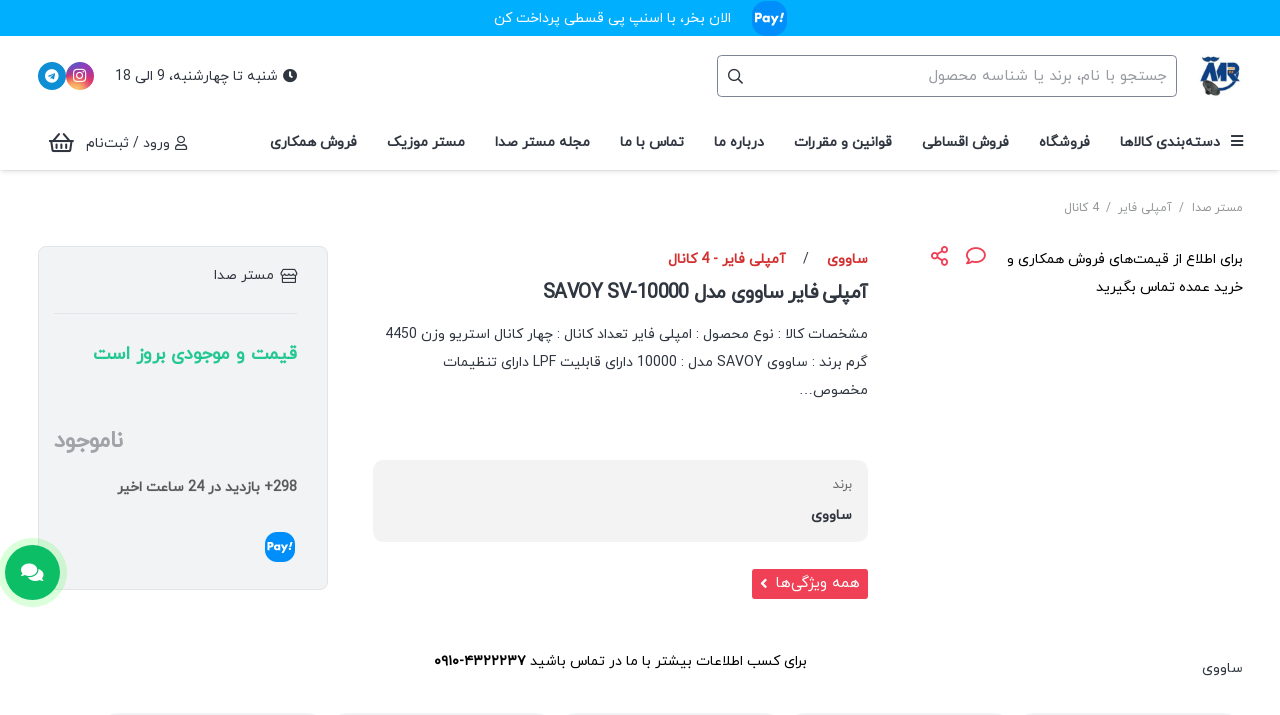

--- FILE ---
content_type: text/html; charset=UTF-8
request_url: https://mrseda95.com/product/%D8%A2%D9%85%D9%BE%D9%84%DB%8C-%D9%81%D8%A7%DB%8C%D8%B1-%D8%B3%D8%A7%D9%88%D9%88%DB%8C-%D9%85%D8%AF%D9%84-savoy-sv-10000/
body_size: 42905
content:
<!DOCTYPE HTML><html dir="rtl" lang="fa-IR" prefix="og: https://ogp.me/ns#"><head><script data-no-optimize="1">var litespeed_docref=sessionStorage.getItem("litespeed_docref");litespeed_docref&&(Object.defineProperty(document,"referrer",{get:function(){return litespeed_docref}}),sessionStorage.removeItem("litespeed_docref"));</script> <meta charset="UTF-8"><title>آمپلی فایر ساووی مدل SAVOY SV-10000 | مستر صدا</title><meta name="description" content="مشخصات کالا :"/><meta name="robots" content="follow, index, max-snippet:-1, max-video-preview:-1, max-image-preview:large"/><link rel="canonical" href="https://mrseda95.com/product/%d8%a2%d9%85%d9%be%d9%84%db%8c-%d9%81%d8%a7%db%8c%d8%b1-%d8%b3%d8%a7%d9%88%d9%88%db%8c-%d9%85%d8%af%d9%84-savoy-sv-10000/" /><meta property="og:locale" content="fa_IR" /><meta property="og:type" content="product" /><meta property="og:title" content="آمپلی فایر ساووی مدل SAVOY SV-10000 | مستر صدا" /><meta property="og:description" content="مشخصات کالا :" /><meta property="og:url" content="https://mrseda95.com/product/%d8%a2%d9%85%d9%be%d9%84%db%8c-%d9%81%d8%a7%db%8c%d8%b1-%d8%b3%d8%a7%d9%88%d9%88%db%8c-%d9%85%d8%af%d9%84-savoy-sv-10000/" /><meta property="og:site_name" content="فروشگاه مستر صدا" /><meta property="og:updated_time" content="2025-12-27T15:28:49+03:30" /><meta property="og:image" content="https://mrseda95.com/wp-content/uploads/2022/07/1221MESEDAPIC.jpg" /><meta property="og:image:secure_url" content="https://mrseda95.com/wp-content/uploads/2022/07/1221MESEDAPIC.jpg" /><meta property="og:image:width" content="720" /><meta property="og:image:height" content="720" /><meta property="og:image:alt" content="آمپلی فایر ساووی مدل SAVOY SV-10000" /><meta property="og:image:type" content="image/jpeg" /><meta property="product:price:currency" content="IRR" /><meta name="twitter:card" content="summary_large_image" /><meta name="twitter:title" content="آمپلی فایر ساووی مدل SAVOY SV-10000 | مستر صدا" /><meta name="twitter:description" content="مشخصات کالا :" /><meta name="twitter:image" content="https://mrseda95.com/wp-content/uploads/2022/07/1221MESEDAPIC.jpg" /><meta name="twitter:label1" content="قیمت" /><meta name="twitter:data1" content="۰&nbsp;تومان" /><meta name="twitter:label2" content="دسترسی" /><meta name="twitter:data2" content="در انبار موجود نمی باشد" /> <script type="application/ld+json" class="rank-math-schema">{"@context":"https://schema.org","@graph":[{"@type":"Place","@id":"https://mrseda95.com/#place","geo":{"@type":"GeoCoordinates","latitude":"35.686820 ","longitude":" 51.427250"},"hasMap":"https://www.google.com/maps/search/?api=1&amp;query=35.686820 , 51.427250","address":{"@type":"PostalAddress","streetAddress":"\u06a9\u0648\u0686\u0647 \u0627\u0648\u062d\u062f\u064a , \u067e\u0627\u0633\u0627\u0698 \u0645\u0648\u0633\u0648\u064a , \u0637\u0628\u0642\u0647 \u0647\u0645\u06a9\u0641 , \u067e\u0644\u0627\u06a9 \u0633\u0647","addressLocality":"\u062a\u0647\u0631\u0627\u0646","addressRegion":"\u062e\u06cc\u0627\u0628\u0627\u0646 \u0627\u0645\u06cc\u0631\u06a9\u0628\u06cc\u0631","addressCountry":"\u0627\u06cc\u0631\u0627\u0646"}},{"@type":["ShoppingCenter","Organization"],"@id":"https://mrseda95.com/#organization","name":"\u0641\u0631\u0648\u0634\u06af\u0627\u0647 \u0645\u0633\u062a\u0631 \u0635\u062f\u0627","url":"https://mrseda95.com","email":"info@mrseda95.com","address":{"@type":"PostalAddress","streetAddress":"\u06a9\u0648\u0686\u0647 \u0627\u0648\u062d\u062f\u064a , \u067e\u0627\u0633\u0627\u0698 \u0645\u0648\u0633\u0648\u064a , \u0637\u0628\u0642\u0647 \u0647\u0645\u06a9\u0641 , \u067e\u0644\u0627\u06a9 \u0633\u0647","addressLocality":"\u062a\u0647\u0631\u0627\u0646","addressRegion":"\u062e\u06cc\u0627\u0628\u0627\u0646 \u0627\u0645\u06cc\u0631\u06a9\u0628\u06cc\u0631","addressCountry":"\u0627\u06cc\u0631\u0627\u0646"},"logo":{"@type":"ImageObject","@id":"https://mrseda95.com/#logo","url":"https://mrseda95.com/wp-content/uploads/2021/08/189MESEDAPIC.png","contentUrl":"https://mrseda95.com/wp-content/uploads/2021/08/189MESEDAPIC.png","caption":"\u0641\u0631\u0648\u0634\u06af\u0627\u0647 \u0645\u0633\u062a\u0631 \u0635\u062f\u0627","inLanguage":"fa-IR","width":"350","height":"330"},"openingHours":["Saturday,Sunday,Monday,Tuesday,Wednesday,Thursday 09:00-20:00"],"location":{"@id":"https://mrseda95.com/#place"},"image":{"@id":"https://mrseda95.com/#logo"},"telephone":"09191400355"},{"@type":"WebSite","@id":"https://mrseda95.com/#website","url":"https://mrseda95.com","name":"\u0641\u0631\u0648\u0634\u06af\u0627\u0647 \u0645\u0633\u062a\u0631 \u0635\u062f\u0627","publisher":{"@id":"https://mrseda95.com/#organization"},"inLanguage":"fa-IR"},{"@type":"ImageObject","@id":"https://mrseda95.com/wp-content/uploads/2022/07/1221MESEDAPIC.jpg","url":"https://mrseda95.com/wp-content/uploads/2022/07/1221MESEDAPIC.jpg","width":"720","height":"720","inLanguage":"fa-IR"},{"@type":"ItemPage","@id":"https://mrseda95.com/product/%d8%a2%d9%85%d9%be%d9%84%db%8c-%d9%81%d8%a7%db%8c%d8%b1-%d8%b3%d8%a7%d9%88%d9%88%db%8c-%d9%85%d8%af%d9%84-savoy-sv-10000/#webpage","url":"https://mrseda95.com/product/%d8%a2%d9%85%d9%be%d9%84%db%8c-%d9%81%d8%a7%db%8c%d8%b1-%d8%b3%d8%a7%d9%88%d9%88%db%8c-%d9%85%d8%af%d9%84-savoy-sv-10000/","name":"\u0622\u0645\u067e\u0644\u06cc \u0641\u0627\u06cc\u0631 \u0633\u0627\u0648\u0648\u06cc \u0645\u062f\u0644 SAVOY SV-10000 | \u0645\u0633\u062a\u0631 \u0635\u062f\u0627","datePublished":"2022-07-06T19:18:01+04:30","dateModified":"2025-12-27T15:28:49+03:30","isPartOf":{"@id":"https://mrseda95.com/#website"},"primaryImageOfPage":{"@id":"https://mrseda95.com/wp-content/uploads/2022/07/1221MESEDAPIC.jpg"},"inLanguage":"fa-IR"},{"@type":"Product","name":"\u0622\u0645\u067e\u0644\u06cc \u0641\u0627\u06cc\u0631 \u0633\u0627\u0648\u0648\u06cc \u0645\u062f\u0644 SAVOY SV-10000 | \u0645\u0633\u062a\u0631 \u0635\u062f\u0627","description":"\u0645\u0634\u062e\u0635\u0627\u062a \u06a9\u0627\u0644\u0627 :","category":"\u0622\u0645\u067e\u0644\u06cc \u0641\u0627\u06cc\u0631","mainEntityOfPage":{"@id":"https://mrseda95.com/product/%d8%a2%d9%85%d9%be%d9%84%db%8c-%d9%81%d8%a7%db%8c%d8%b1-%d8%b3%d8%a7%d9%88%d9%88%db%8c-%d9%85%d8%af%d9%84-savoy-sv-10000/#webpage"},"image":[{"@type":"ImageObject","url":"https://mrseda95.com/wp-content/uploads/2022/07/1221MESEDAPIC.jpg","height":"720","width":"720"}],"additionalProperty":[{"@type":"PropertyValue","name":"pa_brand-prouduct","value":"\u0633\u0627\u0648\u0648\u06cc"}],"@id":"https://mrseda95.com/product/%d8%a2%d9%85%d9%be%d9%84%db%8c-%d9%81%d8%a7%db%8c%d8%b1-%d8%b3%d8%a7%d9%88%d9%88%db%8c-%d9%85%d8%af%d9%84-savoy-sv-10000/#richSnippet"}]}</script> <link rel="alternate" type="application/rss+xml" title="مستر صدا &raquo; خوراک" href="https://mrseda95.com/feed/" /><link rel="alternate" type="application/rss+xml" title="مستر صدا &raquo; خوراک دیدگاه‌ها" href="https://mrseda95.com/comments/feed/" /><link rel="alternate" type="application/rss+xml" title="مستر صدا &raquo; آمپلی فایر ساووی مدل SAVOY SV-10000 خوراک دیدگاه‌ها" href="https://mrseda95.com/product/%d8%a2%d9%85%d9%be%d9%84%db%8c-%d9%81%d8%a7%db%8c%d8%b1-%d8%b3%d8%a7%d9%88%d9%88%db%8c-%d9%85%d8%af%d9%84-savoy-sv-10000/feed/" /><link rel="alternate" title="oEmbed (JSON)" type="application/json+oembed" href="https://mrseda95.com/wp-json/oembed/1.0/embed?url=https%3A%2F%2Fmrseda95.com%2Fproduct%2F%25d8%25a2%25d9%2585%25d9%25be%25d9%2584%25db%258c-%25d9%2581%25d8%25a7%25db%258c%25d8%25b1-%25d8%25b3%25d8%25a7%25d9%2588%25d9%2588%25db%258c-%25d9%2585%25d8%25af%25d9%2584-savoy-sv-10000%2F" /><link rel="alternate" title="oEmbed (XML)" type="text/xml+oembed" href="https://mrseda95.com/wp-json/oembed/1.0/embed?url=https%3A%2F%2Fmrseda95.com%2Fproduct%2F%25d8%25a2%25d9%2585%25d9%25be%25d9%2584%25db%258c-%25d9%2581%25d8%25a7%25db%258c%25d8%25b1-%25d8%25b3%25d8%25a7%25d9%2588%25d9%2588%25db%258c-%25d9%2585%25d8%25af%25d9%2584-savoy-sv-10000%2F&#038;format=xml" /><meta name="viewport" content="width=device-width, initial-scale=1"><meta name="SKYPE_TOOLBAR" content="SKYPE_TOOLBAR_PARSER_COMPATIBLE"><meta name="theme-color" content="#f2f3f5"><style id="litespeed-ccss">ul{box-sizing:border-box}.entry-content{counter-reset:footnotes}:root{--wp--preset--font-size--normal:16px;--wp--preset--font-size--huge:42px}.screen-reader-text{word-wrap:normal!important;border:0;clip-path:inset(50%);height:1px;margin:-1px;overflow:hidden;padding:0;position:absolute;width:1px}html :where(img[class*=wp-image-]){height:auto;max-width:100%}:where(figure){margin:0 0 1em}:root{--wp--preset--aspect-ratio--square:1;--wp--preset--aspect-ratio--4-3:4/3;--wp--preset--aspect-ratio--3-4:3/4;--wp--preset--aspect-ratio--3-2:3/2;--wp--preset--aspect-ratio--2-3:2/3;--wp--preset--aspect-ratio--16-9:16/9;--wp--preset--aspect-ratio--9-16:9/16;--wp--preset--color--black:#000000;--wp--preset--color--cyan-bluish-gray:#abb8c3;--wp--preset--color--white:#ffffff;--wp--preset--color--pale-pink:#f78da7;--wp--preset--color--vivid-red:#cf2e2e;--wp--preset--color--luminous-vivid-orange:#ff6900;--wp--preset--color--luminous-vivid-amber:#fcb900;--wp--preset--color--light-green-cyan:#7bdcb5;--wp--preset--color--vivid-green-cyan:#00d084;--wp--preset--color--pale-cyan-blue:#8ed1fc;--wp--preset--color--vivid-cyan-blue:#0693e3;--wp--preset--color--vivid-purple:#9b51e0;--wp--preset--gradient--vivid-cyan-blue-to-vivid-purple:linear-gradient(135deg,rgb(6,147,227) 0%,rgb(155,81,224) 100%);--wp--preset--gradient--light-green-cyan-to-vivid-green-cyan:linear-gradient(135deg,rgb(122,220,180) 0%,rgb(0,208,130) 100%);--wp--preset--gradient--luminous-vivid-amber-to-luminous-vivid-orange:linear-gradient(135deg,rgb(252,185,0) 0%,rgb(255,105,0) 100%);--wp--preset--gradient--luminous-vivid-orange-to-vivid-red:linear-gradient(135deg,rgb(255,105,0) 0%,rgb(207,46,46) 100%);--wp--preset--gradient--very-light-gray-to-cyan-bluish-gray:linear-gradient(135deg,rgb(238,238,238) 0%,rgb(169,184,195) 100%);--wp--preset--gradient--cool-to-warm-spectrum:linear-gradient(135deg,rgb(74,234,220) 0%,rgb(151,120,209) 20%,rgb(207,42,186) 40%,rgb(238,44,130) 60%,rgb(251,105,98) 80%,rgb(254,248,76) 100%);--wp--preset--gradient--blush-light-purple:linear-gradient(135deg,rgb(255,206,236) 0%,rgb(152,150,240) 100%);--wp--preset--gradient--blush-bordeaux:linear-gradient(135deg,rgb(254,205,165) 0%,rgb(254,45,45) 50%,rgb(107,0,62) 100%);--wp--preset--gradient--luminous-dusk:linear-gradient(135deg,rgb(255,203,112) 0%,rgb(199,81,192) 50%,rgb(65,88,208) 100%);--wp--preset--gradient--pale-ocean:linear-gradient(135deg,rgb(255,245,203) 0%,rgb(182,227,212) 50%,rgb(51,167,181) 100%);--wp--preset--gradient--electric-grass:linear-gradient(135deg,rgb(202,248,128) 0%,rgb(113,206,126) 100%);--wp--preset--gradient--midnight:linear-gradient(135deg,rgb(2,3,129) 0%,rgb(40,116,252) 100%);--wp--preset--font-size--small:13px;--wp--preset--font-size--medium:20px;--wp--preset--font-size--large:36px;--wp--preset--font-size--x-large:42px;--wp--preset--spacing--20:0.44rem;--wp--preset--spacing--30:0.67rem;--wp--preset--spacing--40:1rem;--wp--preset--spacing--50:1.5rem;--wp--preset--spacing--60:2.25rem;--wp--preset--spacing--70:3.38rem;--wp--preset--spacing--80:5.06rem;--wp--preset--shadow--natural:6px 6px 9px rgba(0, 0, 0, 0.2);--wp--preset--shadow--deep:12px 12px 50px rgba(0, 0, 0, 0.4);--wp--preset--shadow--sharp:6px 6px 0px rgba(0, 0, 0, 0.2);--wp--preset--shadow--outlined:6px 6px 0px -3px rgb(255, 255, 255), 6px 6px rgb(0, 0, 0);--wp--preset--shadow--crisp:6px 6px 0px rgb(0, 0, 0)}:where(body){margin:0}body{padding-top:0;padding-right:0;padding-bottom:0;padding-left:0}a:where(:not(.wp-element-button)){text-decoration:none}.woocommerce form .form-row .required{visibility:visible}:root{ --primary-color:#bc7ca5;--primary-color-200:#bf86b0;--primary-color-400:#be88b0;--primary-color-600:#ca73d7;--secondary-color:#a3278c;--gradient-bg:linear-gradient( -90deg, #a3278c, #a3278c8c );--gradient-bg-0:linear-gradient( 0deg, #a3278ce3, #a3278c )}@media screen and (max-width:768px){:root{--master-font-size:1.315rem}}:root{--direction-multiplier:1}body.rtl,html[dir=rtl]{--direction-multiplier:-1}.elementor-screen-only,.screen-reader-text{height:1px;margin:-1px;overflow:hidden;padding:0;position:absolute;top:-10000em;width:1px;clip:rect(0,0,0,0);border:0}.elementor *,.elementor :after,.elementor :before{box-sizing:border-box}.elementor a{box-shadow:none;text-decoration:none}.elementor img{border:none;border-radius:0;box-shadow:none;height:auto;max-width:100%}.elementor-widget-wrap .elementor-element.elementor-widget__width-auto,.elementor-widget-wrap .elementor-element.elementor-widget__width-initial{max-width:100%}.elementor-element{--flex-direction:initial;--flex-wrap:initial;--justify-content:initial;--align-items:initial;--align-content:initial;--gap:initial;--flex-basis:initial;--flex-grow:initial;--flex-shrink:initial;--order:initial;--align-self:initial;align-self:var(--align-self);flex-basis:var(--flex-basis);flex-grow:var(--flex-grow);flex-shrink:var(--flex-shrink);order:var(--order)}.elementor-element:where(.e-con-full,.elementor-widget){align-content:var(--align-content);align-items:var(--align-items);flex-direction:var(--flex-direction);flex-wrap:var(--flex-wrap);gap:var(--row-gap) var(--column-gap);justify-content:var(--justify-content)}:root{--page-title-display:block}h1.entry-title{display:var(--page-title-display)}.elementor-section{position:relative}.elementor-section .elementor-container{display:flex;margin-left:auto;margin-right:auto;position:relative}@media (max-width:1024px){.elementor-section .elementor-container{flex-wrap:wrap}}.elementor-section.elementor-section-boxed>.elementor-container{max-width:1140px}.elementor-widget-wrap{align-content:flex-start;flex-wrap:wrap;position:relative;width:100%}.elementor:not(.elementor-bc-flex-widget) .elementor-widget-wrap{display:flex}.elementor-widget-wrap>.elementor-element{width:100%}.elementor-widget{position:relative}.elementor-widget:not(:last-child){margin-bottom:var(--kit-widget-spacing,20px)}.elementor-widget:not(:last-child).elementor-widget__width-auto{margin-bottom:0}.elementor-column{display:flex;min-height:1px;position:relative}.elementor-column-gap-default>.elementor-column>.elementor-element-populated{padding:10px}@media (min-width:768px){.elementor-column.elementor-col-50{width:50%}.elementor-column.elementor-col-100{width:100%}}@media (max-width:767px){.elementor-column{width:100%}}@media (prefers-reduced-motion:no-preference){html{scroll-behavior:smooth}}.elementor-heading-title{line-height:1;margin:0;padding:0}.elementor-icon{color:#69727d;display:inline-block;font-size:50px;line-height:1;text-align:center}.elementor-icon svg{display:block;height:1em;position:relative;width:1em}.elementor-icon svg:before{left:50%;position:absolute;transform:translateX(-50%)}.elementor-widget-divider{--divider-border-style:none;--divider-border-width:1px;--divider-color:#0c0d0e;--divider-icon-size:20px;--divider-element-spacing:10px;--divider-pattern-height:24px;--divider-pattern-size:20px;--divider-pattern-url:none;--divider-pattern-repeat:repeat-x}.elementor-widget-divider .elementor-divider{display:flex}.elementor-widget-divider .elementor-divider-separator{direction:ltr;display:flex;margin:0}.elementor-widget-divider:not(.elementor-widget-divider--view-line_text):not(.elementor-widget-divider--view-line_icon) .elementor-divider-separator{border-block-start:var(--divider-border-width) var(--divider-border-style) var(--divider-color)}.elementor-widget .elementor-icon-list-items{list-style-type:none;margin:0;padding:0}.elementor-widget .elementor-icon-list-item{margin:0;padding:0;position:relative}.elementor-widget .elementor-icon-list-item:after{inset-block-end:0;position:absolute;width:100%}.elementor-widget .elementor-icon-list-item{align-items:var(--icon-vertical-align,center);display:flex;font-size:inherit}.elementor-widget .elementor-icon-list-icon+.elementor-icon-list-text{align-self:center;padding-inline-start:5px}.elementor-widget .elementor-icon-list-icon{display:flex;inset-block-start:var(--icon-vertical-offset,initial);position:relative}.elementor-widget .elementor-icon-list-icon svg{height:var(--e-icon-list-icon-size,1em);width:var(--e-icon-list-icon-size,1em)}.elementor-widget.elementor-widget-icon-list .elementor-icon-list-icon{text-align:var(--e-icon-list-icon-align)}.elementor-widget.elementor-widget-icon-list .elementor-icon-list-icon svg{margin:var(--e-icon-list-icon-margin,0 calc(var(--e-icon-list-icon-size, 1em) * .25) 0 0)}.elementor-widget:not(.elementor-align-right) .elementor-icon-list-item:after{inset-inline-start:0}.elementor-widget:not(.elementor-align-left) .elementor-icon-list-item:after{inset-inline-end:0}@media (min-width:-1){.elementor-widget:not(.elementor-widescreen-align-right) .elementor-icon-list-item:after{inset-inline-start:0}.elementor-widget:not(.elementor-widescreen-align-left) .elementor-icon-list-item:after{inset-inline-end:0}}@media (max-width:-1){.elementor-widget:not(.elementor-laptop-align-right) .elementor-icon-list-item:after{inset-inline-start:0}.elementor-widget:not(.elementor-laptop-align-left) .elementor-icon-list-item:after{inset-inline-end:0}.elementor-widget:not(.elementor-tablet_extra-align-right) .elementor-icon-list-item:after{inset-inline-start:0}.elementor-widget:not(.elementor-tablet_extra-align-left) .elementor-icon-list-item:after{inset-inline-end:0}}@media (max-width:1024px){.elementor-widget:not(.elementor-tablet-align-right) .elementor-icon-list-item:after{inset-inline-start:0}.elementor-widget:not(.elementor-tablet-align-left) .elementor-icon-list-item:after{inset-inline-end:0}}@media (max-width:-1){.elementor-widget:not(.elementor-mobile_extra-align-right) .elementor-icon-list-item:after{inset-inline-start:0}.elementor-widget:not(.elementor-mobile_extra-align-left) .elementor-icon-list-item:after{inset-inline-end:0}}@media (max-width:767px){.elementor-widget:not(.elementor-mobile-align-right) .elementor-icon-list-item:after{inset-inline-start:0}.elementor-widget:not(.elementor-mobile-align-left) .elementor-icon-list-item:after{inset-inline-end:0}}.elementor .elementor-element ul.elementor-icon-list-items{padding:0}.elementor-kit-35{--e-global-color-primary:#6EC1E4;--e-global-color-secondary:#54595F;--e-global-color-text:#7A7A7A;--e-global-color-accent:#61CE70;--e-global-typography-primary-font-family:"Roboto";--e-global-typography-primary-font-weight:600;--e-global-typography-secondary-font-family:"Roboto Slab";--e-global-typography-secondary-font-weight:400;--e-global-typography-text-font-family:"Roboto";--e-global-typography-text-font-weight:400;--e-global-typography-accent-font-family:"Roboto";--e-global-typography-accent-font-weight:500}.elementor-section.elementor-section-boxed>.elementor-container{max-width:1140px}.elementor-widget:not(:last-child){--kit-widget-spacing:20px}.elementor-element{--widgets-spacing:20px 20px;--widgets-spacing-row:20px;--widgets-spacing-column:20px}h1.entry-title{display:var(--page-title-display)}@media (max-width:1024px){.elementor-section.elementor-section-boxed>.elementor-container{max-width:1024px}}@media (max-width:767px){.elementor-section.elementor-section-boxed>.elementor-container{max-width:767px}}.elementor-icon-list-items .elementor-icon-list-item .elementor-icon-list-text{display:inline-block}:root{--wd-text-line-height:1.6;--wd-brd-radius:.001px;--wd-form-height:42px;--wd-form-color:inherit;--wd-form-placeholder-color:inherit;--wd-form-bg:transparent;--wd-form-brd-color:rgba(0,0,0,0.1);--wd-form-brd-color-focus:rgba(0,0,0,0.15);--wd-form-chevron:url([data-uri]);--wd-main-bgcolor:#fff;--wd-scroll-w:.001px;--wd-admin-bar-h:.001px;--wd-block-spacing:20px;--wd-header-banner-mt:.001px;--wd-sticky-nav-w:.001px;--color-white:#fff;--color-gray-100:#f7f7f7;--color-gray-200:#f1f1f1;--color-gray-300:#bbb;--color-gray-400:#a5a5a5;--color-gray-500:#767676;--color-gray-600:#666;--color-gray-700:#555;--color-gray-800:#333;--color-gray-900:#242424;--bgcolor-black-rgb:0,0,0;--bgcolor-white-rgb:255,255,255;--bgcolor-white:#fff;--bgcolor-gray-100:#f7f7f7;--bgcolor-gray-200:#f7f7f7;--bgcolor-gray-300:#f1f1f1;--bgcolor-gray-400:rgba(187,187,187,0.4);--brdcolor-gray-200:rgba(0,0,0,0.075);--brdcolor-gray-300:rgba(0,0,0,0.105);--brdcolor-gray-400:rgba(0,0,0,0.12);--brdcolor-gray-500:rgba(0,0,0,0.2);--wd-start:start;--wd-end:end;--wd-center:center;--wd-stretch:stretch}html,body,div,span,h1,h2,h4,p,a,img,small,strong,ul,li,form,label,figure,header,nav,section{margin:0;padding:0;border:0;vertical-align:baseline;font:inherit;font-size:100%}*,*:before,*:after{-webkit-box-sizing:border-box;-moz-box-sizing:border-box;box-sizing:border-box}html{line-height:1;-webkit-text-size-adjust:100%;font-family:sans-serif;overflow-x:hidden;overflow-y:scroll}ul{list-style:none}a img{border:none}figure,header,main,nav,section{display:block}a,button,input{touch-action:manipulation}button,input{margin:0;color:inherit;font:inherit}button{overflow:visible}button{-webkit-appearance:button}button::-moz-focus-inner,input::-moz-focus-inner{padding:0;border:0;padding:0;border:0}.rtl{direction:rtl}body{margin:0;background-color:#fff;color:var(--wd-text-color);text-rendering:optimizeLegibility;font-weight:var(--wd-text-font-weight);font-style:var(--wd-text-font-style);font-size:var(--wd-text-font-size);font-family:var(--wd-text-font);-webkit-font-smoothing:antialiased;-moz-osx-font-smoothing:grayscale;line-height:var(--wd-text-line-height)}@supports (overflow:clip){body{overflow-x:clip}}:is(body){height:auto}p{margin-bottom:var(--wd-tags-mb,20px)}a{color:var(--wd-link-color);text-decoration:none}:is(h1,h2,h3,h4,h5,h6,.title) a{color:inherit}label{display:block;margin-bottom:5px;color:var(--wd-title-color);vertical-align:middle;font-weight:400}.required{border:none;color:#E01020;font-size:16px;line-height:1}strong{font-weight:600}small{font-size:80%}img{max-width:100%;height:auto;border:0;vertical-align:middle}svg:not(:root){overflow:hidden}h1{font-size:28px}h2{font-size:24px}h4{font-size:18px}.wd-label{color:var(--color-gray-800);font-weight:600}h1,h2,h4,.title{display:block;margin-bottom:var(--wd-tags-mb,20px);color:var(--wd-title-color);text-transform:var(--wd-title-transform);font-weight:var(--wd-title-font-weight);font-style:var(--wd-title-font-style);font-family:var(--wd-title-font);line-height:1.4}.wd-entities-title{display:block;color:var(--wd-entities-title-color);word-wrap:break-word;font-weight:var(--wd-entities-title-font-weight);font-style:var(--wd-entities-title-font-style);font-family:var(--wd-entities-title-font);text-transform:var(--wd-entities-title-transform);line-height:1.4}:is(ul,ol){margin-bottom:var(--list-mb);padding-right:var(--li-pl);--list-mb:20px;--li-mb:10px;--li-pl:17px}:is(ul,ol) li{margin-bottom:var(--li-mb)}:is(ul,ol) li:last-child{margin-bottom:0}li>:is(ul,ol){margin-top:var(--li-mb);margin-bottom:0}ul{list-style:disc}.wd-sub-menu,.wd-sub-menu ul,.wd-nav{list-style:none;--li-pl:0}.wd-sub-menu,.wd-sub-menu ul,.wd-nav{--list-mb:0;--li-mb:0}.text-center{--content-align:center;--wd-align:center;--text-align:center;text-align:var(--text-align)}.text-right{--text-align:right;text-align:var(--text-align);--content-align:flex-start;--wd-align:flex-start}.text-left{--text-align:left;text-align:var(--text-align);--content-align:flex-end;--wd-align:flex-end}.color-scheme-dark{--color-white:#fff;--color-gray-100:#f7f7f7;--color-gray-200:#f1f1f1;--color-gray-300:#bbb;--color-gray-400:#a5a5a5;--color-gray-500:#767676;--color-gray-600:#666;--color-gray-700:#555;--color-gray-800:#333;--color-gray-900:#242424;--bgcolor-black-rgb:0,0,0;--bgcolor-white-rgb:255,255,255;--bgcolor-white:#fff;--bgcolor-gray-100:#f7f7f7;--bgcolor-gray-200:#f7f7f7;--bgcolor-gray-300:#f1f1f1;--bgcolor-gray-400:rgba(187,187,187,0.4);--brdcolor-gray-200:rgba(0,0,0,0.075);--brdcolor-gray-300:rgba(0,0,0,0.105);--brdcolor-gray-400:rgba(0,0,0,0.12);--brdcolor-gray-500:rgba(0,0,0,0.2);--wd-text-color:#767676;--wd-title-color:#242424;--wd-entities-title-color:#333;--wd-entities-title-color-hover:rgba(51,51,51,0.65);--wd-link-color:#333;--wd-link-color-hover:#242424;--wd-form-brd-color:rgba(0,0,0,0.1);--wd-form-brd-color-focus:rgba(0,0,0,0.15);--wd-form-placeholder-color:#767676;color:var(--wd-text-color)}.wd-fill{position:absolute;inset:0}.wd-hide{display:none!important}@keyframes wd-fadeIn{from{opacity:0}to{opacity:1}}input[type="text"],input[type="password"]{-webkit-appearance:none;-moz-appearance:none;appearance:none}input[type="text"],input[type="password"]{padding:0 15px;max-width:100%;width:100%;height:var(--wd-form-height);border:var(--wd-form-brd-width) solid var(--wd-form-brd-color);border-radius:var(--wd-form-brd-radius);background-color:var(--wd-form-bg);box-shadow:none;color:var(--wd-form-color);vertical-align:middle;font-size:14px}::-webkit-input-placeholder{color:var(--wd-form-placeholder-color)}::-moz-placeholder{color:var(--wd-form-placeholder-color)}:-moz-placeholder{color:var(--wd-form-placeholder-color)}input[type="radio"],input[type="checkbox"]{box-sizing:border-box;margin-top:0;padding:0;vertical-align:middle;margin-inline-end:5px}input:-webkit-autofill{border-color:var(--wd-form-brd-color);-webkit-box-shadow:0 0 0 1000px var(--wd-form-bg) inset;-webkit-text-fill-color:var(--wd-form-color)}:is(.btn,.button,button,[type=submit],[type=button]){position:relative;display:inline-flex;align-items:center;justify-content:center;gap:5px;outline:none;border-radius:var(--btn-brd-radius,0);vertical-align:middle;text-align:center;text-decoration:none;text-shadow:none;line-height:1.2;color:var(--btn-color,#3E3E3E);border:var(--btn-brd-width,0) var(--btn-brd-style,solid) var(--btn-brd-color,#E9E9E9);background-color:var(--btn-bgcolor,#F3F3F3);box-shadow:var(--btn-box-shadow,unset);text-transform:var(--btn-transform,uppercase);font-weight:var(--btn-font-weight,600);font-family:var(--btn-font-family,inherit);font-style:var(--btn-font-style,unset);padding:var(--btn-padding,5px 20px);min-height:var(--btn-height,42px);font-size:var(--btn-font-size,13px)}[class*="wd-grid"]{--wd-col:var(--wd-col-lg);--wd-gap:var(--wd-gap-lg);--wd-col-lg:1;--wd-gap-lg:20px}[class*="wd-grid-f"]{display:flex;flex-wrap:wrap;gap:var(--wd-gap)}.wd-grid-f-inline>.wd-col{flex:0 0 var(--wd-f-basis,auto)}.wd-scroll-content{overflow:hidden;overflow-y:auto;-webkit-overflow-scrolling:touch;max-height:50vh}@-moz-document url-prefix(){.wd-scroll-content{scrollbar-width:thin}}.wd-dropdown{--wd-align:var(--wd-start);position:absolute;top:100%;right:0;z-index:380;margin-top:15px;margin-left:0;margin-right:calc(var(--nav-gap, .001px)/2*-1);background-color:var(--bgcolor-white);background-position:bottom left;background-clip:border-box;background-repeat:no-repeat;box-shadow:0 0 3px rgb(0 0 0/.15);text-align:var(--wd-align);border-radius:var(--wd-brd-radius);visibility:hidden;opacity:0;transform:translateY(15px) translateZ(0)}.wd-dropdown:after{content:"";position:absolute;inset-inline:0;bottom:100%;height:15px}.wd-dropdown-menu{min-height:min(var(--wd-dropdown-height, unset),var(--wd-content-h, var(--wd-dropdown-height, unset)));width:var(--wd-dropdown-width);background-image:var(--wd-dropdown-bg-img)}.wd-dropdown-menu.wd-design-default{padding:var(--wd-dropdown-padding,12px 20px);--wd-dropdown-width:220px}.wd-dropdown-menu.wd-design-default>.container{padding:0;width:auto}.wd-dropdown-menu:is(.wd-design-sized,.wd-design-full-width,.wd-design-full-height)>.container>.wd-grid-f-inline{--wd-f-basis:200px}.wd-dropdown-menu.wd-design-full-width{--wd-dropdown-width:100vw}.wd-dropdown-menu.wd-design-full-width:not(.wd-scroll){padding-block:var(--wd-dropdown-padding,30px);padding-right:calc(var(--wd-scroll-w) + var(--wd-sticky-nav-w))}.wd-side-hidden{--wd-side-hidden-w:340px;position:fixed;inset-block:var(--wd-admin-bar-h)0;z-index:500;overflow:hidden;overflow-y:auto;-webkit-overflow-scrolling:touch;width:min(var(--wd-side-hidden-w),100vw);background-color:var(--bgcolor-white)}.wd-side-hidden.wd-left{right:auto;left:0;transform:translate3d(-100%,0,0)}.wd-side-hidden.wd-right{right:0;left:auto;transform:translate3d(100%,0,0)}.wd-sub-menu{--sub-menu-color:#838383;--sub-menu-color-hover:var(--wd-primary-color)}.wd-sub-menu li{position:relative}.wd-sub-menu li>a{position:relative;display:flex;align-items:center;padding-top:8px;padding-bottom:8px;color:var(--sub-menu-color);font-size:14px;line-height:1.3}.wd-sub-accented>li>a{--sub-menu-color:#333;--sub-menu-color-hover:var(--wd-primary-color);text-transform:uppercase;font-weight:600}.wd-nav{--nav-gap:20px;display:inline-flex;flex-wrap:wrap;justify-content:var(--text-align,var(--wd-align));text-align:right;gap:1px var(--nav-gap)}.wd-nav>li{position:relative}.wd-nav>li>a{position:relative;display:flex;align-items:center;flex-direction:row;text-transform:uppercase;font-weight:600;font-size:13px;line-height:1.2}.wd-nav>li>a .menu-label{right:calc(100% - 30px);margin-right:0}.wd-nav>li:is(.wd-has-children,.menu-item-has-children)>a:after{margin-right:4px;font-weight:400;font-style:normal;font-size:clamp(6px,50%,18px);order:3;content:"";font-family:"woodmart-font"}.wd-nav[class*="wd-style-"]{--nav-color:#333;--nav-color-hover:rgba(51,51,51,0.7);--nav-color-active:rgba(51,51,51,0.7);--nav-chevron-color:rgba(82, 82, 82, .45)}.wd-nav[class*="wd-style-"]>li>a{color:var(--nav-color)}.wd-nav[class*="wd-style-"]>li:is(.current-menu-item,.wd-active,.active)>a{color:var(--nav-color-active)}.wd-nav[class*="wd-style-underline"] .nav-link-text{position:relative;display:inline-block;padding-block:1px;line-height:1.2}.wd-nav[class*="wd-style-underline"] .nav-link-text:after{content:"";position:absolute;top:100%;right:0;width:0;height:2px;background-color:var(--wd-primary-color)}.wd-nav[class*="wd-style-underline"]>li:is(:hover,.current-menu-item,.wd-active,.active)>a .nav-link-text:after{width:100%}.wd-close-side{position:fixed;background-color:rgb(0 0 0/.7);opacity:0;z-index:400}[class*="screen-reader"]{position:absolute!important;clip:rect(1px,1px,1px,1px);transform:scale(0)}.wd-breadcrumbs>:is(span,a):last-child{font-weight:600;color:var(--wd-bcrumb-color-active)}.wd-breadcrumbs .wd-delimiter{margin-inline:8px;color:var(--wd-bcrumb-delim-color)}.wd-breadcrumbs .wd-delimiter:after{content:"/"}:is(.wd-breadcrumbs,.yoast-breadcrumb){--wd-link-color:var(--color-gray-500);--wd-link-color-hover:var(--color-gray-700);--wd-bcrumb-color-active:var(--color-gray-900)}.wd-action-btn{display:inline-flex;vertical-align:middle}.wd-action-btn>a{display:inline-flex;align-items:center;justify-content:center;color:var(--wd-action-color,var(--color-gray-800))}.wd-action-btn>a:before{font-size:var(--wd-action-icon-size,1.1em);font-family:"woodmart-font"}.wd-action-btn>a:after{position:absolute;top:calc(50% - .5em);right:0;opacity:0;font-size:var(--wd-action-icon-size,1.1em);content:"";display:inline-block;width:1em;height:1em;border:1px solid #fff0;border-left-color:var(--color-gray-900);border-radius:50%;vertical-align:middle;animation:wd-rotate 450ms infinite linear var(--wd-anim-state,paused)}.wd-action-btn.wd-style-text>a{position:relative;font-weight:600;line-height:1}.wd-action-btn.wd-style-text>a:before{margin-inline-end:.3em;font-weight:400}.wd-cross-icon>a:before{content:""}.wd-heading{display:flex;flex:0 0 auto;align-items:center;justify-content:flex-end;gap:10px;padding:20px 15px;border-bottom:1px solid var(--brdcolor-gray-300)}.wd-heading .title{flex:1 1 auto;margin-bottom:0;font-size:130%}.wd-heading .wd-action-btn{flex:0 0 auto}.wd-heading .wd-action-btn.wd-style-text>a{height:25px}:is(.widget,.wd-widget,div[class^="vc_wp"]){line-height:1.4;--wd-link-color:var(--color-gray-500);--wd-link-color-hover:var(--color-gray-800)}.widget{margin-bottom:30px;padding-bottom:30px;border-bottom:1px solid var(--brdcolor-gray-300)}.widget:last-child{margin-bottom:0;padding-bottom:0;border-bottom:none}:is(.wd-entry-content,.entry-content,.is-layout-flow,.is-layout-constrained,.is-layout-constrained>.wp-block-group__inner-container)>*{margin-block:0 var(--wd-block-spacing)}:is(.wd-entry-content,.entry-content,.is-layout-flow,.is-layout-constrained,.is-layout-constrained>.wp-block-group__inner-container)>*:last-child{margin-bottom:0}.wd-page-wrapper{position:relative;background-color:var(--wd-main-bgcolor)}body:not([class*="wrapper-boxed"]){background-color:var(--wd-main-bgcolor)}.wd-page-content{min-height:50vh;background-color:var(--wd-main-bgcolor)}.container{width:100%;max-width:var(--wd-container-w);padding-inline:15px;margin-inline:auto}.wd-content-layout{padding-block:40px}:where(.wd-content-layout>div){grid-column:auto/span var(--wd-col)}.searchform[class*="wd-style-with-bg"] .searchsubmit{--btn-color:#fff;--btn-bgcolor:var(--wd-primary-color)}.searchform.wd-style-with-bg-2 .searchsubmit{inset-inline-end:calc(var(--wd-form-brd-width) + 3px);width:calc(var(--wd-search-btn-w) - ((var(--wd-form-brd-width) + 3px)*2));inset-block:calc(var(--wd-form-brd-width) + 3px);border-radius:var(--wd-form-brd-radius)}.searchform.wd-style-with-bg-2 .searchsubmit:after{font-size:calc(var(--wd-form-height)/2.5)}@media (min-width:769px){.searchform.wd-style-default:not(.wd-with-cat) .wd-clear-search{padding-inline-end:10px;border-inline-end:1px solid var(--wd-form-brd-color)}}@media (min-width:1025px){.wd-hide-lg{display:none!important}.wd-scroll{--scrollbar-track-bg:rgba(0,0,0,0.05);--scrollbar-thumb-bg:rgba(0,0,0,0.12)}.wd-scroll ::-webkit-scrollbar{width:5px}.wd-scroll ::-webkit-scrollbar-track{background-color:var(--scrollbar-track-bg)}.wd-scroll ::-webkit-scrollbar-thumb{background-color:var(--scrollbar-thumb-bg)}}@media (max-width:1024px){@supports not (overflow:clip){body{overflow:hidden}}.wd-hide-md{display:none!important}[class*="wd-grid"]{--wd-col:var(--wd-col-md);--wd-gap:var(--wd-gap-md);--wd-col-md:var(--wd-col-lg);--wd-gap-md:var(--wd-gap-lg)}.wd-side-hidden{--wd-side-hidden-w:min(300px, 80vw)}.wd-close-side{top:-150px}}@media (max-width:768.98px){[class*="wd-grid"]{--wd-col:var(--wd-col-sm);--wd-gap:var(--wd-gap-sm);--wd-col-sm:var(--wd-col-md);--wd-gap-sm:var(--wd-gap-md)}.searchform.wd-style-default .wd-clear-search{padding-inline-end:10px;border-inline-end:1px solid var(--wd-form-brd-color)}}@media (max-width:576px){[class*="wd-grid"]{--wd-col:var(--wd-col-xs);--wd-gap:var(--wd-gap-xs);--wd-col-xs:var(--wd-col-sm);--wd-gap-xs:var(--wd-gap-sm)}}:is(.wd-entry-content,.entry-content)>.elementor{margin-bottom:0}.elementor-column-gap-default{--wd-el-column-gap:20px}.elementor-section.wd-negative-gap>.elementor-container{margin-left:calc(var(--wd-el-column-gap)/2*-1);margin-right:calc(var(--wd-el-column-gap)/2*-1)}.elementor-section-boxed.wd-negative-gap .elementor-container{max-width:none}@media (prefers-reduced-motion:no-preference){html{scroll-behavior:auto}}.elementor-widget-text-editor.text-left{justify-content:flex-end}.elementor-widget-text-editor>*>*:last-child{margin-bottom:0}.woocommerce-breadcrumb{display:inline-flex;align-items:center;flex-wrap:wrap}.amount{color:var(--wd-primary-color);font-weight:600}.price{color:var(--wd-primary-color)}.woocommerce-notices-wrapper:empty{display:none}:is(.blockOverlay,.wd-loader-overlay):after{position:absolute;top:calc(50% - 13px);left:calc(50% - 13px);content:"";display:inline-block;width:26px;height:26px;border:1px solid #fff0;border-left-color:var(--color-gray-900);border-radius:50%;vertical-align:middle;animation:wd-rotate 450ms infinite linear var(--wd-anim-state,paused);--wd-anim-state:running}.wd-loader-overlay{z-index:340;border-radius:inherit;animation:wd-fadeIn .6s ease both;background-color:rgba(var(--bgcolor-white-rgb),.6);border-radius:var(--wd-brd-radius)}.wd-loader-overlay:not(.wd-loading){display:none}.woocommerce-product-details__short-description{margin-bottom:20px}.woocommerce-product-details__short-description>*:last-child{margin-bottom:0}.star-rating{position:relative;display:inline-block;vertical-align:middle;white-space:nowrap;letter-spacing:2px;font-weight:400;color:#EABE12;width:fit-content;font-family:"woodmart-font"}.star-rating:before{content:"""""""""";color:var(--color-gray-300)}.star-rating span{position:absolute;inset-block:0;inset-inline-start:0;overflow:hidden;width:100%;text-indent:99999px}.star-rating span:before{content:"""""""""";position:absolute;top:0;inset-inline-start:0;text-indent:0}.product_meta{--wd-link-color:var(--wd-text-color);display:flex;align-items:center;justify-content:var(--wd-align);flex-wrap:wrap;gap:10px}.product_meta>span{flex:1 1 100%}.product_meta .meta-label{color:var(--color-gray-800);font-weight:600}.product_meta .meta-sep{display:inline-block;margin:0 2px}.product_meta.wd-layout-inline>span{flex:0 1 auto}.product_title{font-size:34px;line-height:1.2;--page-title-display:block}@media (max-width:1024px){.woocommerce-breadcrumb .wd-last-link{--wd-link-color:var(--color-gray-900);font-weight:600}.woocommerce-breadcrumb .wd-last-link~span{display:none}.product_title{font-size:24px}}@media (max-width:768.98px){.product_title{font-size:20px}}.wd-nav-mobile>li>a>.menu-label{position:static;margin-top:0;margin-inline-start:5px;opacity:1;align-self:center}.wd-nav-mobile>li>a>.menu-label:before{content:none}.whb-flex-row{display:flex;flex-direction:row;flex-wrap:nowrap;justify-content:space-between}.whb-column{display:flex;align-items:center;flex-direction:row;max-height:inherit}.whb-col-left,.whb-mobile-left{justify-content:flex-start;margin-right:-10px}.whb-col-right,.whb-mobile-right{justify-content:flex-end;margin-left:-10px}.whb-col-mobile{flex:1 1 auto;justify-content:center;margin-inline:-10px}.whb-flex-flex-middle .whb-col-center{flex:1 1 0%}.whb-general-header :is(.whb-mobile-left,.whb-mobile-right){flex:1 1 0%}.whb-with-shadow{box-shadow:0 1px 8px rgb(0 0 0/.1)}.whb-main-header{position:relative;top:0;right:0;left:0;z-index:390;backface-visibility:hidden;-webkit-backface-visibility:hidden}.whb-color-dark:not(.whb-with-bg){background-color:#fff}.wd-header-nav,.site-logo{padding-inline:10px}.wd-header-nav{flex:1 1 auto}.wd-nav-main>li>a{height:40px;font-weight:var(--wd-header-el-font-weight);font-style:var(--wd-header-el-font-style);font-size:var(--wd-header-el-font-size);font-family:var(--wd-header-el-font);text-transform:var(--wd-header-el-transform)}.site-logo{max-height:inherit}.wd-logo{max-height:inherit}.wd-logo img{padding-top:5px;padding-bottom:5px;max-height:inherit;transform:translateZ(0);backface-visibility:hidden;-webkit-backface-visibility:hidden;perspective:800px}.wd-header-divider:before{content:"";display:block;height:18px;border-right:1px solid}.whb-color-dark .wd-header-divider:before{border-color:var(--wd-divider-color,rgb(0 0 0 / .105))}.wd-header-mobile-nav .wd-tools-icon:before{content:"";font-family:"woodmart-font"}.mobile-nav .searchform{--wd-form-brd-width:0;--wd-form-bg:transparent;--wd-form-color:var(--color-gray-500);--wd-form-placeholder-color:var(--color-gray-500);z-index:4;box-shadow:0-1px 9px rgb(0 0 0/.17)}.mobile-nav .searchform input[type="text"]{padding-left:70px;padding-right:20px;height:70px;font-weight:600}.mobile-nav .wd-dropdown-results{position:relative;z-index:4;border-radius:0;inset-inline:auto}.wd-nav-mobile{display:none;margin-inline:0;animation:wd-fadeIn 1s ease}.wd-nav-mobile>li{flex:1 1 100%;max-width:100%;width:100%}.wd-nav-mobile>li>a{color:var(--color-gray-800)}.wd-nav-mobile li.menu-item-has-children>a:after{content:none}.wd-nav-mobile .wd-with-icon>a:before{margin-left:7px;font-weight:400;font-family:"woodmart-font"}.wd-nav-mobile .menu-item-account>a:before{content:""}.wd-nav-mobile .menu-item-wishlist>a:before{content:""}.wd-nav-mobile .menu-item-compare>a:before{content:""}.wd-nav-mobile.wd-active{display:block}.wd-nav-mobile>li,.wd-nav-mobile>li>ul li{display:flex;flex-wrap:wrap}.wd-nav-mobile>li>a,.wd-nav-mobile>li>ul li>a{flex:1 1 0%;padding:5px 20px;min-height:50px;border-bottom:1px solid var(--brdcolor-gray-300)}.wd-nav-mobile>li>:is(.wd-sub-menu,.sub-sub-menu),.wd-nav-mobile>li>ul li>:is(.wd-sub-menu,.sub-sub-menu){display:none;flex:1 1 100%;order:3}.wd-nav-mob-tab{--nav-gap:.001px;display:flex;margin:0;border-bottom:1px solid var(--brdcolor-gray-300);background-color:rgb(0 0 0/.04)}.wd-nav-mob-tab>li{flex:1 0 50%;max-width:50%}.wd-nav-mob-tab>li>a{padding:0;height:100%;font-weight:900}.wd-nav-mob-tab>li.wd-active>a{background-color:rgb(0 0 0/.05)}.wd-nav-mob-tab[class*="wd-style-underline"]{--nav-color:#909090;--nav-color-hover:#333;--nav-color-active:#333}.wd-nav-mob-tab[class*="wd-style-underline"] .nav-link-text{position:static;flex:1 1 auto;padding:18px 15px;text-align:center}.wd-nav-mob-tab[class*="wd-style-underline"] .nav-link-text:after{top:auto;bottom:-1px}.wd-nav-mob-tab[class*="wd-style-underline"]:after{top:auto;bottom:-1px}.wd-nav-mob-tab:not(.wd-swap) li:first-child .nav-link-text:after{left:0;right:auto}@media (min-width:1025px){.whb-general-header-inner{height:var(--wd-header-general-h);max-height:var(--wd-header-general-h)}.whb-header-bottom-inner{height:var(--wd-header-bottom-h);max-height:var(--wd-header-bottom-h)}.whb-hidden-lg{display:none}}@media (max-width:1024px){.whb-general-header-inner{height:var(--wd-header-general-sm-h);max-height:var(--wd-header-general-sm-h)}.whb-header-bottom-inner{height:var(--wd-header-bottom-sm-h);max-height:var(--wd-header-bottom-sm-h)}.whb-visible-lg{display:none}}.wd-tools-element{position:relative;--wd-header-el-color:#333;--wd-header-el-color-hover:rgba(51,51,51,.6)}.wd-tools-element>a{display:flex;align-items:center;justify-content:center;height:40px;color:var(--wd-header-el-color);line-height:1;padding-inline:10px}.wd-tools-element .wd-tools-icon{position:relative;display:flex;align-items:center;justify-content:center;font-size:0}.wd-tools-element .wd-tools-icon:before{font-size:20px}.wd-tools-element .wd-tools-text{margin-inline-start:8px;text-transform:var(--wd-header-el-transform);white-space:nowrap;font-weight:var(--wd-header-el-font-weight);font-style:var(--wd-header-el-font-style);font-size:var(--wd-header-el-font-size);font-family:var(--wd-header-el-font)}.wd-tools-element .wd-tools-count{z-index:1;width:var(--wd-count-size,15px);height:var(--wd-count-size,15px);border-radius:50%;text-align:center;letter-spacing:0;font-weight:400;line-height:var(--wd-count-size,15px)}.wd-tools-element.wd-style-icon .wd-tools-text{display:none!important}.wd-custom-icon{max-width:var(--wd-tools-icon-width,38px);width:var(--wd-tools-icon-width,revert-layer)}.wd-tools-custom-icon .wd-tools-icon:before,.wd-tools-custom-icon .wd-tools-icon:after{display:none}.wd-tools-element:is(.wd-design-2,.wd-design-5) .wd-tools-count{position:absolute;top:-5px;inset-inline-end:-9px;background-color:var(--wd-primary-color);color:#fff;font-size:9px}.wd-tools-element:is(.wd-design-6,.wd-design-7,.wd-design-8){--wd-count-size:18px}.wd-tools-element:is(.wd-design-6,.wd-design-7,.wd-design-8) .wd-tools-count{position:absolute;top:-3px;inset-inline-end:-7px;background-color:#fff;box-shadow:0 0 4px rgb(0 0 0/.17);color:var(--wd-primary-color);font-size:11px}.wd-tools-element:is(.wd-design-6,.wd-design-7) :is(.wd-tools-inner,.wd-tools-icon){height:42px;border-radius:42px}.wd-tools-element:is(.wd-design-6,.wd-design-7):not(.wd-with-wrap) .wd-tools-icon{width:42px}.wd-tools-element.wd-design-7>a>:is(.wd-tools-inner,.wd-tools-icon){background-color:var(--wd-primary-color);color:#fff}.wd-header-search .wd-tools-icon:before{content:"";font-family:"woodmart-font"}.wd-header-search .wd-tools-icon:after{position:relative;margin-inline-start:-20px;display:flex;align-items:center;justify-content:center;font-size:20px;opacity:0;content:"";font-family:"woodmart-font"}.whb-color-dark [class*="wd-header-search-form"] :is(.wd-style-default,.wd-style-with-bg-2){--wd-form-brd-color:rgba(0,0,0,0.1);--wd-form-brd-color-focus:rgba(0,0,0,0.15);--wd-form-color:#767676;--wd-form-placeholder-color:var(--wd-form-color)}[class*="wd-header-search-form"]{padding-inline:10px;flex:1 1 auto}[class*="wd-header-search-form"] input[type="text"]{min-width:290px}.wd-dropdown-results{margin-top:0!important;overflow:hidden;right:calc((var(--wd-form-brd-radius)/1.5));left:calc((var(--wd-form-brd-radius)/1.5))}.wd-dropdown-results:after{width:auto!important;height:auto!important}.search-results-wrapper{position:relative}.wd-dropdown-results .wd-scroll-content{overscroll-behavior:none}.searchform{position:relative;--wd-search-btn-w:var(--wd-form-height);--wd-form-height:46px;--wd-search-clear-sp:.001px}.searchform input[type="text"]{padding-inline-end:calc(var(--wd-search-btn-w) + 30px)}.searchform .searchsubmit{--btn-color:var(--wd-form-color, currentColor);--btn-bgcolor:transparent;position:absolute;gap:0;inset-block:0;inset-inline-end:0;padding:0;width:var(--wd-search-btn-w);min-height:unset;border:none;box-shadow:none;font-weight:400;font-size:0;font-style:unset}.searchform .searchsubmit:after{font-size:calc(var(--wd-form-height)/2.3);content:"";font-family:"woodmart-font"}.searchform .searchsubmit:before{position:absolute;top:50%;left:50%;margin-top:calc((var(--wd-form-height)/2.5)/-2);margin-left:calc((var(--wd-form-height)/2.5)/-2);opacity:0;content:"";display:inline-block;width:calc(var(--wd-form-height)/2.5);height:calc(var(--wd-form-height)/2.5);border:1px solid #fff0;border-left-color:currentColor;border-radius:50%;vertical-align:middle;animation:wd-rotate 450ms infinite linear var(--wd-anim-state,paused)}.searchform .wd-clear-search{position:absolute;top:calc(50% - 12px);display:flex;align-items:center;justify-content:center;width:30px;height:24px;inset-inline-end:calc(var(--wd-search-cat-w, .001px) + var(--wd-search-btn-w) + var(--wd-search-clear-sp));color:var(--wd-form-color,currentColor)}.searchform .wd-clear-search:before{font-size:calc(var(--wd-form-height)/3);line-height:1;content:"";font-family:"woodmart-font"}.woocommerce-form-login>*:last-child{margin-bottom:0}.login-form-footer{display:flex;align-items:center;flex-wrap:wrap;justify-content:space-between;gap:10px}.login-form-footer .lost_password{order:2;color:var(--wd-primary-color)}.login-form-footer .woocommerce-form-login__rememberme{order:1;margin-bottom:0}:is(.register,.woocommerce-form-login) .button{width:100%;border-radius:var(--btn-accented-brd-radius);color:var(--btn-accented-color);box-shadow:var(--btn-accented-box-shadow);background-color:var(--btn-accented-bgcolor);text-transform:var(--btn-accented-transform,var(--btn-transform,uppercase));font-weight:var(--btn-accented-font-weight,var(--btn-font-weight,600));font-family:var(--btn-accented-font-family,var(--btn-font-family,inherit));font-style:var(--btn-accented-font-style,var(--btn-font-style,unset))}.wd-header-my-account .wd-tools-icon:before{content:"";font-family:"woodmart-font"}.wd-account-style-text .wd-tools-icon{display:none!important}.wd-account-style-text .wd-tools-text{margin-right:0}.wd-account-style-icon:not(.wd-with-username) .wd-tools-text{display:none}.wd-header-html{padding-inline:10px}.wd-header-wishlist .wd-tools-icon:before{content:"";font-family:"woodmart-font"}.cart-widget-side{display:flex;flex-direction:column}.cart-widget-side .widget_shopping_cart{position:relative;flex:1 1 100%}.cart-widget-side .widget_shopping_cart_content{display:flex;flex:1 1 auto;flex-direction:column;height:100%}.wd-header-cart .wd-tools-icon:before{content:"";font-family:"woodmart-font"}.wd-header-cart .wd-tools-icon.wd-icon-alt:before{content:"";font-family:"woodmart-font"}.wd-header-cart :is(.wd-cart-subtotal,.subtotal-divider,.wd-tools-count){vertical-align:middle}.wd-header-cart .wd-cart-number>span{display:none}.wd-header-cart .wd-cart-subtotal .amount{color:inherit;font-weight:inherit;font-size:inherit}.wd-header-cart:is(.wd-design-5,.wd-design-6,.wd-design-7):not(.wd-style-text) .wd-tools-text{display:none}.wd-header-cart.wd-design-5:not(.wd-style-text){margin-inline-end:5px}.wd-header-cart.wd-design-5 .wd-tools-text{margin-inline-start:15px}.wd-header-cart.wd-design-5 .wd-cart-number{position:absolute;top:-5px;inset-inline-end:-9px;z-index:1;width:15px;height:15px;border-radius:50%;background-color:var(--wd-primary-color);color:#fff;text-align:center;letter-spacing:0;font-weight:400;font-size:9px;line-height:15px}.wd-dropdown-cats,.wd-dropdown-cats .wd-dropdown-menu{margin-top:0!important}.wd-dropdown-cats:after,.wd-dropdown-cats .wd-dropdown-menu:after{width:auto!important;height:auto!important}.whb-header-bottom .wd-header-cats,.whb-header-bottom .wd-header-cats.wd-style-1 .menu-opener{height:100%}.wd-header-cats{position:relative;margin-inline:10px}.whb-header-bottom .wd-header-cats{margin-top:calc(var(--wd-header-general-brd-w)*-1);margin-bottom:calc(var(--wd-header-bottom-brd-w)*-1);height:calc(100% + var(--wd-header-general-brd-w) + var(--wd-header-bottom-brd-w))}.wd-header-cats .menu-opener{position:relative;z-index:300;display:flex;align-items:center;max-width:320px;color:#333;line-height:1}.wd-header-cats .menu-opener .menu-open-label{text-transform:var(--wd-header-el-transform);font-weight:var(--wd-header-el-font-weight);font-style:var(--wd-header-el-font-style);font-size:var(--wd-header-el-font-size);font-family:var(--wd-header-el-font)}.wd-header-cats.wd-style-1 .menu-opener{padding:10px 15px;min-width:270px;height:50px;border-top-left-radius:var(--wd-brd-radius);border-top-right-radius:var(--wd-brd-radius)}.wd-header-cats.wd-style-1 .menu-opener:after{font-size:11px;margin-inline-start:auto;content:"";font-family:"woodmart-font"}.wd-header-cats.wd-style-1 .menu-opener-icon{flex:0 0 auto;margin-inline-end:10px}.wd-dropdown-cats{right:0;z-index:299;min-width:270px;box-shadow:none}.wd-dropdown-cats,.wd-dropdown-cats .wd-nav-vertical,.wd-dropdown-cats .wd-nav-vertical>li:first-child>a{border-top-left-radius:0;border-top-right-radius:0}.wd-nav-vertical .wd-dropdown-menu.wd-design-full-width:not(.wd-scroll){padding:var(--wd-dropdown-padding,30px)}.wd-nav-vertical .wd-dropdown-menu:is(.wd-design-full-width,.wd-design-aside)>.container{padding:0;max-width:none}.wd-nav-vertical>li>a .menu-label{position:static;margin-top:0;margin-inline-start:5px;opacity:1;align-self:center;order:2}.wd-nav-vertical>li>a .menu-label:before{content:none}.wd-nav-vertical{position:relative;display:flex;border-radius:var(--wd-brd-radius);gap:0;--nav-chevron-color:rgba(82, 82, 82, .45);--nav-drop-sp:0.001px}.wd-nav-vertical>li{flex:1 1 100%;max-width:100%;width:100%}.wd-nav-vertical>li>a{padding:12px 18px;color:var(--color-gray-800);text-transform:unset;font-size:14px;line-height:20px}.wd-nav-vertical>li:first-child>a{border-top-left-radius:var(--wd-brd-radius);border-top-right-radius:var(--wd-brd-radius)}.wd-nav-vertical>li:last-child>a{border-bottom-right-radius:var(--wd-brd-radius);border-bottom-left-radius:var(--wd-brd-radius)}.wd-nav-vertical>li.menu-mega-dropdown{position:static}.wd-nav-vertical>li.menu-item-has-children>a:after{margin-inline-start:auto;color:var(--nav-chevron-color);font-weight:400;font-size:clamp(6px,60%,18px);content:""}.wd-nav-vertical .wd-dropdown-menu{margin:0;top:0;inset-inline-start:calc(100% + var(--nav-drop-sp));transform:translateX(15px) translateY(0) translateZ(0)}.wd-nav-vertical .wd-dropdown-menu:is(.wd-design-sized,.wd-design-full-width){min-height:100%}.wd-nav-vertical .wd-dropdown-menu:is(.wd-design-full-width,.wd-design-aside){--wd-dropdown-width:800px}.wd-nav-vertical .wd-dropdown-menu:after{inset-block:0 auto;inset-inline-start:auto;inset-inline-end:100%;height:100%;width:var(--nav-drop-sp)}.wd-nav-vertical.wd-design-default{border:1px solid var(--brdcolor-gray-200)}.wd-nav-vertical.wd-design-default>li:not(:last-child){border-bottom:1px solid var(--brdcolor-gray-200)}.menu-label{position:absolute;bottom:85%;z-index:1;display:inline-block;margin-inline-start:-20px;padding:2px 4px;border-radius:calc(var(--wd-brd-radius)/1.5);background-color:var(--wd-label-color);color:#fff;vertical-align:middle;text-transform:uppercase;white-space:nowrap;font-weight:600;font-size:9px;font-family:var(--wd-text-font);line-height:12px}.menu-label:before{content:"";position:absolute;top:100%;inset-inline-start:10px;border:4px solid var(--wd-label-color);border-bottom-color:transparent!important;border-inline-end-color:transparent!important;border-inline-end-width:7px;border-inline-start-width:0}.menu-label-red{--wd-label-color:#D41212}.wd-single-title .product_title{margin-bottom:0}.wd-single-short-desc .woocommerce-product-details__short-description{margin-bottom:0}.wd-products-nav .wd-dropdown{right:auto;left:0;margin-left:calc(var(--nav-gap, .001px)/2*-1);margin-right:0;display:flex;align-items:center;min-width:240px}.wd-products-nav{position:relative;display:inline-flex;align-items:center;letter-spacing:0;font-size:14px}.wd-product-nav-btn{display:flex;align-items:center;justify-content:center;width:20px;height:20px;color:var(--color-gray-900)}.wd-product-nav-btn:before{font-size:12px;font-family:"woodmart-font"}.wd-product-nav-btn.wd-btn-prev:before{content:""}.wd-product-nav-btn.wd-btn-next:before{content:""}.wd-product-nav-btn.wd-btn-back span{display:none}.wd-product-nav-btn.wd-btn-back:before{content:""}.wd-product-nav-thumb{flex-shrink:0;max-width:90px}.wd-product-nav-thumb img{border-top-right-radius:var(--wd-brd-radius);border-bottom-right-radius:var(--wd-brd-radius)}.wd-product-nav-desc{padding:10px 15px}.wd-product-nav-desc .wd-entities-title{margin-bottom:5px}@media (max-width:768.98px){.wd-products-nav .wd-dropdown{display:none}}.woocommerce-product-gallery{display:flex;flex-wrap:wrap;gap:var(--wd-gallery-gap,10px)}.woocommerce-product-gallery>*{flex:1 1 100%;max-width:100%}.woocommerce-product-gallery img{width:100%;border-radius:var(--wd-brd-radius)}.woocommerce-product-gallery .wd-carousel-inner{margin:0}.woocommerce-product-gallery .wd-carousel{--wd-gap:var(--wd-gallery-gap, 10px);padding:0;border-radius:var(--wd-brd-radius)}.woocommerce-product-gallery .wd-nav-arrows.wd-pos-sep{--wd-arrow-offset-h:calc(var(--wd-arrow-width, var(--wd-arrow-size, 50px)) / -1)}.woocommerce-product-gallery .woocommerce-product-gallery__image{position:relative;overflow:hidden;border-radius:var(--wd-brd-radius)}.wd-gallery-thumb :is(.wd-carousel-item:hover,.wd-thumb-active,.wd-carousel:not(.wd-initialized) .wd-carousel-item:first-child){opacity:.5}.product-additional-galleries{position:absolute;bottom:0;inset-inline-start:0;z-index:3;display:flex;align-items:flex-start;flex-direction:column;gap:10px;padding:15px}.wd-action-btn.wd-style-icon-bg-text{--wd-action-icon-size:18px;--wd-action-color:var(--color-gray-600);--wd-action-color-hover:var(--color-gray-800)}.wd-action-btn.wd-style-icon-bg-text>a{flex-wrap:nowrap;overflow:hidden;min-width:calc(var(--wd-action-icon-size)*2.8);height:calc(var(--wd-action-icon-size)*2.8);border-radius:calc(var(--wd-action-icon-size)*2);background-color:var(--bgcolor-white);box-shadow:0 0 5px rgb(0 0 0/.08)}.wd-action-btn.wd-style-icon-bg-text>a:before{display:inline-flex;align-items:center;justify-content:center;width:calc(var(--wd-action-icon-size)*2.8);height:calc(var(--wd-action-icon-size)*2.8)}.wd-action-btn.wd-style-icon-bg-text>a>span{overflow:hidden;max-width:0;white-space:nowrap;font-size:90%;font-weight:600}.wd-show-product-gallery-wrap>a:before{content:""}@media (max-width:1024px){.wd-action-btn.wd-style-icon-bg-text{--wd-action-icon-size:16px}}.wd-carousel-container{--wd-width:100%;position:relative;width:var(--wd-width)}.wd-carousel-inner{position:relative;margin:-15px 0}.wd-carousel{position:relative;overflow:var(--wd-carousel-overflow,hidden);padding:15px 0;margin-inline:calc(var(--wd-gap)/-2);touch-action:pan-y}@supports (overflow:clip){.wd-carousel{overflow:var(--wd-carousel-overflow,clip)}}.wd-carousel-wrap{position:relative;width:100%;height:100%;z-index:1;display:flex;box-sizing:content-box;transform:translate3d(0,0,0)}.wd-carousel-item{position:relative;height:100%;flex:0 0 calc(100%/var(--wd-col));max-width:calc(100%/var(--wd-col));padding:0 calc(var(--wd-gap)/2);transform:translate3d(0,0,0)}.wd-carousel:not(.wd-initialized)+.wd-nav-arrows .wd-btn-arrow{opacity:0!important}.wd-arrow-inner{display:inline-flex;align-items:center;justify-content:center;width:var(--wd-arrow-width,var(--wd-arrow-size,50px));height:var(--wd-arrow-height,var(--wd-arrow-size,50px));line-height:1;color:var(--wd-arrow-color,var(--color-gray-800));background:var(--wd-arrow-bg,unset);box-shadow:var(--wd-arrow-shadow,unset);border:var(--wd-arrow-brd,unset) var(--wd-arrow-brd-color,unset);border-radius:var(--wd-arrow-radius,unset)}.wd-arrow-inner:after{font-size:var(--wd-arrow-icon-size,24px);font-family:"woodmart-font"}.wd-disabled .wd-arrow-inner{color:var(--wd-arrow-color-dis,var(--color-gray-400));background:var(--wd-arrow-bg-dis,var(--wd-arrow-bg));border-color:var(--wd-arrow-brd-color-dis,var(--wd-arrow-brd-color))}.wd-prev .wd-arrow-inner:after{content:""}.wd-next .wd-arrow-inner:after{content:""}.wd-nav-arrows.wd-pos-sep:after{content:"";position:absolute;inset:0 calc((var(--wd-arrow-width, var(--wd-arrow-size, 50px)) + var(--wd-arrow-offset-h, 0px))*-1)}.wd-nav-arrows.wd-pos-sep .wd-btn-arrow{position:absolute;top:calc(50% - var(--wd-arrow-offset-v, 0px) + var(--wd-arrow-height, var(--wd-arrow-size, 50px))/-2);z-index:250}.wd-nav-arrows.wd-pos-sep .wd-prev{inset-inline-end:calc(100% + var(--wd-arrow-offset-h, 0px))}.wd-nav-arrows.wd-pos-sep .wd-next{inset-inline-start:calc(100% + var(--wd-arrow-offset-h, 0px))}@media (min-width:1025px){.wd-nav-arrows[class*="wd-hover"].wd-pos-sep .wd-btn-arrow{opacity:0}.wd-nav-arrows.wd-hover-1.wd-pos-sep .wd-prev{transform:translateX(30px)}.wd-nav-arrows.wd-hover-1.wd-pos-sep .wd-next{transform:translateX(-30px)}}@media (max-width:1024px){.wd-nav-arrows{--wd-arrow-icon-size:16px;--wd-arrow-size:40px}.wd-nav-arrows:where(.wd-pos-sep){--wd-arrow-offset-h:-12px}}.wd-social-icons{display:flex;align-items:center;flex-wrap:wrap;gap:var(--wd-social-gap,calc(var(--wd-social-size, 40px) / 4));justify-content:var(--wd-align)}.wd-social-icons>a{display:inline-flex;align-items:center;justify-content:center;width:var(--wd-social-size,40px);height:var(--wd-social-size,40px);font-size:var(--wd-social-icon-size,calc(var(--wd-social-size, 40px) / 2.5));color:var(--wd-social-color);background-color:var(--wd-social-bg,unset);box-shadow:var(--wd-social-shadow);border:var(--wd-social-brd) var(--wd-social-brd-color);border-radius:var(--wd-social-radius);line-height:1}.wd-social-icons .wd-icon:before{content:var(--wd-social-icon,unset);font-family:"woodmart-font"}.social-whatsapp{--wd-social-brand-color:#1EBEA5;--wd-social-icon:"\f175"}.social-tg{--wd-social-brand-color:#37AEE2;--wd-social-icon:"\f179"}.wd-social-icons.wd-size-small{--wd-social-size:30px;--wd-social-gap:6px;--wd-social-icon-size:14px}.wd-social-icons.wd-shape-circle{--wd-social-radius:50%}.wd-social-icons.wd-layout-justify .wd-label{flex:1 1 auto;text-align:start}.wd-social-icons.wd-style-simple{--wd-social-bg:#EFEFEF;--wd-social-bg-hover:var(--wd-primary-color);--wd-social-color:rgba(0,0,0,0.4);--wd-social-color-hover:#fff}.wd-product-info{position:relative;line-height:1}.wd-product-info>:is(span,svg){vertical-align:middle}.wd-product-info .wd-info-icon{display:inline-block;color:var(--wd-primary-color);font-size:110%;margin-inline-end:6px}.wd-product-info .wd-info-number{color:var(--color-gray-800);font-weight:600;margin-inline-end:4px}.wd-product-info .wd-info-msg{line-height:var(--wd-text-line-height)}.wd-visits-count:not(.wd-with-icon) .wd-info-icon:before{content:"";font-family:"woodmart-font"}.wd-rating-summary{position:relative}.wd-rating-summary-heading{text-align:center;margin-bottom:20px}.wd-rating-summary-heading .star-rating{font-size:130%}.wd-rating-summary-cont{display:table;border-spacing:0 15px;margin:-15px 0-15px 0}.wd-rating-summary-item{--wd-progress-height:12px;display:table-row;line-height:1;white-space:nowrap}.wd-rating-summary-item>div{display:table-cell}.wd-rating-summary-item>div:not(:last-child){padding-inline-end:10px}.wd-rating-summary-item .wd-rating-label .star-rating{vertical-align:baseline}.wd-rating-summary-item .wd-progress-bar{vertical-align:middle}.wd-rating-progress-bar{width:100%}.wd-rating-count{text-align:end;margin-inline-start:10px}.woocommerce-Reviews{--wd-row-gap:var(--wd-col-gap);--wd-col-gap:40px;display:flex;flex-wrap:wrap;row-gap:var(--wd-row-gap);margin-inline:calc(var(--wd-col-gap)/-2)}.woocommerce-Reviews>:is(div,p){flex:1 1 100%;padding-inline:calc(var(--wd-col-gap)/2);order:0}.woocommerce-Reviews .woocommerce-Reviews-title{margin-bottom:0;font-size:unset}.woocommerce-Reviews #comments{position:relative;order:1}.woocommerce-Reviews #comments .wd-loader-overlay{inset-inline:calc(var(--wd-col-gap)/2)}.woocommerce-Reviews #comments .wd-loader-overlay:after{top:min(calc(50% - 13px),150px)}.wd-form-pos-after #review_form_wrapper{order:2}.wd-reviews-heading{display:flex;justify-content:space-between;align-items:center;flex-wrap:wrap;gap:20px;margin-bottom:20px}.wd-reviews-tools{display:flex;flex-wrap:wrap;align-items:center;gap:5px 15px}.wd-reviews-tools:first-child{flex-grow:1;flex-basis:max(50%,500px)}.wd-reviews-sorting-clear{display:inline-flex;align-items:center;color:var(--color-gray-800);font-weight:600}.wd-reviews-sorting-clear:before{margin-inline-end:.3em;font-weight:400;content:"";font-family:"woodmart-font"}.wd-reviews-content>.woocommerce-noreviews{margin-bottom:0}@media (min-width:1025px){.wd-single-reviews.wd-layout-two-column .woocommerce-Reviews>:is(div,p){flex-basis:max(400px,50%)}}.wc-tabs-wrapper .woocommerce-Tabs-panel{display:none}.wd-progress-bar :is(.progress-area,.progress-bar){height:var(--wd-progress-height,7px);border-radius:var(--wd-brd-radius)}.wd-progress-bar .progress-area{width:100%;background-color:rgba(var(--bgcolor-black-rgb),.06)}.wd-progress-bar .progress-bar{background-color:var(--wd-primary-color)}.login-form-side .woocommerce-notices-wrapper{padding:20px 15px 0 15px}.login-form-side .woocommerce-form-login{padding:20px 15px 15px 15px;border-bottom:1px solid var(--brdcolor-gray-300)}.login-form-side .woocommerce-form-login.hidden-form{display:none}.create-account-question{padding:20px 15px;border-bottom:1px solid var(--brdcolor-gray-300);text-align:center;--wd-tags-mb:15px}.create-account-question p{color:var(--color-gray-900);font-weight:600}.create-account-question:before{display:block;margin-bottom:15px;color:var(--color-gray-200);font-size:54px;line-height:1;content:"";font-family:"woodmart-font"}.create-account-question .btn{--btn-color:var(--color-gray-800);--btn-color-hover:var(--color-gray-500);--btn-brd-color:var(--wd-primary-color);--btn-bgcolor:transparent;--btn-brd-width:2px;--btn-height:none;--btn-padding:0;border-top:0;border-inline:0}.wd-toolbar{position:fixed;inset-inline:0;bottom:0;z-index:350;display:flex;align-items:center;justify-content:space-between;overflow-x:auto;overflow-y:hidden;-webkit-overflow-scrolling:touch;padding:5px;height:55px;background-color:var(--bgcolor-white);box-shadow:0 0 9px rgb(0 0 0/.12)}.wd-toolbar>div{flex:1 0 20%}.wd-toolbar>div a{height:45px}.wd-toolbar .wd-header-cart.wd-design-5:not(.wd-style-text){margin-inline-end:0}.wd-toolbar.wd-toolbar-label-show>div a{position:relative;padding-bottom:15px}.wd-toolbar.wd-toolbar-label-show .wd-toolbar-label{display:block}.wd-toolbar-label{position:absolute;inset-inline:10px;bottom:3px;display:none;overflow:hidden;text-align:center;text-overflow:ellipsis;white-space:nowrap;font-weight:600;font-size:11px;line-height:1;padding:1px 0}.wd-toolbar-shop .wd-tools-icon:before{content:"";font-family:"woodmart-font"}@media (min-width:1025px){.wd-toolbar{display:none}}@media (max-width:1024px){.sticky-toolbar-on{padding-bottom:55px}}:root{--wd-text-font:"Dana", Arial, Helvetica, sans-serif;--wd-text-font-weight:400;--wd-text-color:rgb(20,20,20);--wd-text-font-size:14px;--wd-title-font:"Dana", Arial, Helvetica, sans-serif;--wd-title-font-weight:400;--wd-title-color:#242424;--wd-entities-title-font:"Dana", Arial, Helvetica, sans-serif;--wd-entities-title-font-weight:600;--wd-entities-title-color:#333333;--wd-entities-title-color-hover:rgb(51 51 51 / 65%);--wd-alternative-font:"Dana", Arial, Helvetica, sans-serif;--wd-widget-title-font:"Dana", Arial, Helvetica, sans-serif;--wd-widget-title-font-weight:400;--wd-widget-title-transform:uppercase;--wd-widget-title-color:#333;--wd-widget-title-font-size:15px;--wd-header-el-font:"Dana", Arial, Helvetica, sans-serif;--wd-header-el-font-weight:600;--wd-header-el-transform:uppercase;--wd-header-el-font-size:13px;--wd-primary-color:#f8374f;--wd-alternative-color:#fbbc34;--wd-link-color:rgb(255,255,255);--wd-link-color-hover:rgb(255,255,255);--btn-default-bgcolor:rgb(247,247,247);--btn-default-bgcolor-hover:#efefef;--btn-accented-bgcolor:rgb(255,51,76);--btn-accented-bgcolor-hover:rgb(255,35,61);--wd-form-brd-width:2px;--notices-success-bg:#459647;--notices-success-color:#fff;--notices-warning-bg:#E0B252;--notices-warning-color:#fff}.single-product .wd-page-content{background-color:#fff;background-image:none}:root{--wd-container-w:1600px;--wd-form-brd-radius:0px;--btn-default-color:#333;--btn-default-color-hover:#333;--btn-accented-color:#fff;--btn-accented-color-hover:#fff;--btn-default-brd-radius:0px;--btn-default-box-shadow:none;--btn-default-box-shadow-hover:none;--btn-default-box-shadow-active:none;--btn-default-bottom:0px;--btn-accented-bottom-active:-1px;--btn-accented-brd-radius:0px;--btn-accented-box-shadow:inset 0 -2px 0 rgba(0, 0, 0, .15);--btn-accented-box-shadow-hover:inset 0 -2px 0 rgba(0, 0, 0, .15);--wd-brd-radius:0px}.wd-header-cats.wd-style-1 .menu-opener{min-width:200px!important}.elementor-kit-35{--e-global-color-primary:#f10026!important;--e-global-color-accent:#000000!important}.product_meta>span{display:none}.main-page-wrapper{padding-top:20px}.wd-sub-menu li>a{color:#000000!important;font-size:15px!important}p{color:#000000!important;font-size:14px!important}.product_title{font-size:22px!important}.searchsubmit{border-top-left-radius:5px!important;border-top-right-radius:0px!important;border-bottom-right-radius:0px!important;border-bottom-left-radius:5px!important}.searchsubmit{color:#fff!important}.wd-dropdown-cats{border-radius:0 0 7px 7px!important}a{color:#000}@media screen{.wd-tools-text .woocommerce-Price-currencySymbol{float:left;padding-right:6px}p.form-row-wide{margin:5px 0}.product_title{font-size:20px}.woocommerce-Reviews{display:flow-root!important}.whb-header .whb-header-bottom .wd-header-cats{height:100%!important}}@media screen and (max-height:640px){.e-con.e-parent:nth-of-type(n+2):not(.e-lazyloaded):not(.e-no-lazyload) *{background-image:none!important}}:root{--wd-top-bar-h:50px;--wd-top-bar-sm-h:.00001px;--wd-top-bar-sticky-h:.00001px;--wd-top-bar-brd-w:1px;--wd-header-general-h:90px;--wd-header-general-sm-h:60px;--wd-header-general-sticky-h:.00001px;--wd-header-general-brd-w:.00001px;--wd-header-bottom-h:50px;--wd-header-bottom-sm-h:50px;--wd-header-bottom-sticky-h:.00001px;--wd-header-bottom-brd-w:.00001px;--wd-header-clone-h:60px;--wd-header-brd-w:calc(var(--wd-top-bar-brd-w) + var(--wd-header-general-brd-w) + var(--wd-header-bottom-brd-w));--wd-header-h:calc(var(--wd-top-bar-h) + var(--wd-header-general-h) + var(--wd-header-bottom-h) + var(--wd-header-brd-w));--wd-header-sticky-h:calc(var(--wd-top-bar-sticky-h) + var(--wd-header-general-sticky-h) + var(--wd-header-bottom-sticky-h) + var(--wd-header-clone-h) + var(--wd-header-brd-w));--wd-header-sm-h:calc(var(--wd-top-bar-sm-h) + var(--wd-header-general-sm-h) + var(--wd-header-bottom-sm-h) + var(--wd-header-brd-w))}.whb-header-bottom .wd-dropdown{margin-top:5px}.whb-header-bottom .wd-dropdown:after{height:15px}.whb-9x1ytaxq7aphtb3npidp{--wd-form-brd-radius:5px}.whb-9x1ytaxq7aphtb3npidp form.searchform{--wd-form-height:46px}.whb-general-header{border-bottom-width:0;border-bottom-style:solid}.whb-wjlcubfdmlq3d7jvmt23 .menu-opener{background-color:#fff0}.whb-header-bottom{background-color:rgb(249 249 249);border-bottom-width:0;border-bottom-style:solid}.elementor-10020 .elementor-element.elementor-element-f0e4774.elementor-column.elementor-element[data-element_type="column"]>.elementor-widget-wrap.elementor-element-populated{align-content:center;align-items:center}.elementor-10020 .elementor-element.elementor-element-f0e4774.elementor-column>.elementor-widget-wrap{justify-content:center}.elementor-10020 .elementor-element.elementor-element-c559066{width:auto;max-width:auto;background-color:#F1F1F1;margin:0 0 calc(var(--kit-widget-spacing, 0px) + 0px) 8px;padding:6px 10px 6px 10px;border-radius:30px 30px 30px 30px}.elementor-10020 .elementor-element.elementor-element-c559066 .elementor-heading-title{font-size:11px;color:#7A7A7A}.elementor-10020 .elementor-element.elementor-element-4dac4fb{width:auto;max-width:auto;text-align:right;font-size:55px;text-shadow:0 0 1px rgb(0 0 0/.3);color:#7A7A7A}.elementor-10020 .elementor-element.elementor-element-e2ecb3a{width:var(--container-widget-width,4%);max-width:4%;margin:0 10px calc(var(--kit-widget-spacing, 0px) + 0px)0;--container-widget-width:4%;--container-widget-flex-grow:0}.elementor-10020 .elementor-element.elementor-element-e2ecb3a img{width:100%}.elementor-10020 .elementor-element.elementor-element-f0e4774.elementor-column.elementor-element[data-element_type="column"]>.elementor-widget-wrap.elementor-element-populated{align-content:center;align-items:center}.elementor-10020 .elementor-element.elementor-element-f0e4774.elementor-column>.elementor-widget-wrap{justify-content:center}.elementor-10020 .elementor-element.elementor-element-c559066{width:auto;max-width:auto;background-color:#F1F1F1;margin:0 0 calc(var(--kit-widget-spacing, 0px) + 0px) 8px;padding:6px 10px 6px 10px;border-radius:30px 30px 30px 30px}.elementor-10020 .elementor-element.elementor-element-c559066 .elementor-heading-title{font-size:11px;color:#7A7A7A}.elementor-10020 .elementor-element.elementor-element-4dac4fb{width:auto;max-width:auto;text-align:right;font-size:55px;text-shadow:0 0 1px rgb(0 0 0/.3);color:#7A7A7A}.elementor-10020 .elementor-element.elementor-element-e2ecb3a{width:var(--container-widget-width,4%);max-width:4%;margin:0 10px calc(var(--kit-widget-spacing, 0px) + 0px)0;--container-widget-width:4%;--container-widget-flex-grow:0}.elementor-10020 .elementor-element.elementor-element-e2ecb3a img{width:100%}.elementor-16862 .elementor-element.elementor-element-2a7f9753:not(.elementor-motion-effects-element-type-background){background-color:#FFF}.elementor-16862 .elementor-element.elementor-element-2a7f9753{border-radius:10px 10px 10px 10px}.elementor-16862 .elementor-element.elementor-element-2a7f9753{box-shadow:0 0 30px 0 rgb(0 0 0/.1);margin:0em 0em 2em 0em;padding:0em 2em 0em 2em}.elementor-16862 .elementor-element.elementor-element-2d6bd511{width:auto;max-width:auto}.elementor-16862 .elementor-element.elementor-element-2d6bd511 .elementor-icon-wrapper{text-align:center}.elementor-16862 .elementor-element.elementor-element-2d6bd511.elementor-view-default .elementor-icon{color:#fff0;border-color:#fff0}.elementor-16862 .elementor-element.elementor-element-2d6bd511.elementor-view-default .elementor-icon svg{fill:#fff0}.elementor-16862 .elementor-element.elementor-element-2d6bd511 .elementor-icon{font-size:18px}.elementor-16862 .elementor-element.elementor-element-2d6bd511 .elementor-icon svg{height:18px}.elementor-16862 .elementor-element.elementor-element-1e0a6d8b{width:auto;max-width:auto}.elementor-16862 .elementor-element.elementor-element-1e0a6d8b>.elementor-widget-container{margin:0 6px 0 0}.elementor-16862 .elementor-element.elementor-element-1e0a6d8b .woocommerce-breadcrumb{font-size:13px}.elementor-16862 .elementor-element.elementor-element-4cad19c4:not(.elementor-motion-effects-element-type-background){background-color:#FFF}.elementor-16862 .elementor-element.elementor-element-4cad19c4{border-radius:20px 20px 20px 20px}.elementor-16862 .elementor-element.elementor-element-4cad19c4{box-shadow:0 0 40px 0 rgb(0 0 0/.1);padding:20px 30px 20px 30px}.elementor-16862 .elementor-element.elementor-element-3a53d2ca{margin:2em 0em 2em 0em}.elementor-16862 .elementor-element.elementor-element-4388664b.elementor-column>.elementor-widget-wrap{justify-content:center}.elementor-16862 .elementor-element.elementor-element-3c4f11a8{width:100%;max-width:100%}.elementor-16862 .elementor-element.elementor-element-51c9da1d{border-style:solid;border-width:0 0 1px 0;border-color:#E6E6E6;margin:0em 0em 1em 0em}.elementor-16862 .elementor-element.elementor-element-435221e6.elementor-column.elementor-element[data-element_type="column"]>.elementor-widget-wrap.elementor-element-populated{align-content:center;align-items:center}html .elementor-16862 .elementor-element.elementor-element-51ce4758 .product_title{font-size:20px;font-weight:600;color:#464646}.elementor-16862 .elementor-element.elementor-element-249e587d.elementor-column.elementor-element[data-element_type="column"]>.elementor-widget-wrap.elementor-element-populated{align-content:center;align-items:center}.elementor-16862 .elementor-element.elementor-element-44050424.elementor-column>.elementor-widget-wrap{justify-content:space-between}.elementor-16862 .elementor-element.elementor-element-6ca0acba{width:auto;max-width:auto}.elementor-16862 .elementor-element.elementor-element-6ca0acba>.elementor-widget-container{background-color:#F1F1F1;margin:0 0 8px 0;padding:4px 8px 4px 8px;border-radius:8px 8px 8px 8px}.elementor-16862 .elementor-element.elementor-element-554d5b8e{font-size:14px}.elementor-16862 .elementor-element.elementor-element-5966cadd.elementor-column>.elementor-widget-wrap{justify-content:flex-start}.elementor-16862 .elementor-element.elementor-element-5966cadd>.elementor-widget-wrap>.elementor-widget:not(.elementor-widget__width-auto):not(.elementor-widget__width-initial):not(:last-child):not(.elementor-absolute){--kit-widget-spacing:0px}.elementor-16862 .elementor-element.elementor-element-7c638b3d>.elementor-widget-container{background-color:#F8F8F8;padding:7px 8px 5px 0;border-radius:8px 8px 0 0}.elementor-16862 .elementor-element.elementor-element-1125d11e{--divider-border-style:solid;--divider-color:#B4B4B4;--divider-border-width:1px;background-color:#F8F8F8}.elementor-16862 .elementor-element.elementor-element-1125d11e .elementor-divider-separator{width:90%;margin:0 auto;margin-center:0}.elementor-16862 .elementor-element.elementor-element-1125d11e .elementor-divider{text-align:center;padding-block-start:2px;padding-block-end:2px}.elementor-16862 .elementor-element.elementor-element-44dd7bd7{background-color:#F8F8F8;padding:8px 8px 8px 0;border-radius:0 0 8px 8px;--e-icon-list-icon-size:14px;--icon-vertical-offset:0px}.elementor-16862 .elementor-element.elementor-element-44dd7bd7 .elementor-icon-list-items:not(.elementor-inline-items) .elementor-icon-list-item:not(:last-child){padding-block-end:calc(8px/2)}.elementor-16862 .elementor-element.elementor-element-44dd7bd7 .elementor-icon-list-items:not(.elementor-inline-items) .elementor-icon-list-item:not(:first-child){margin-block-start:calc(8px/2)}.elementor-16862 .elementor-element.elementor-element-44dd7bd7 .elementor-icon-list-icon svg{fill:var(--e-global-color-primary)}.elementor-16862 .elementor-element.elementor-element-44dd7bd7 .elementor-icon-list-icon{padding-inline-end:7px}.elementor-16862 .elementor-element.elementor-element-44dd7bd7 .elementor-icon-list-item>.elementor-icon-list-text{font-family:"IRANSansXFaNum",Sans-serif;font-size:14px;font-weight:400}.elementor-16862 .elementor-element.elementor-element-44dd7bd7 .elementor-icon-list-text{color:#6F6F6F}.elementor-16862 .elementor-element.elementor-element-652102ae{width:auto;max-width:auto;align-self:center}.elementor-16862 .elementor-element.elementor-element-652102ae>.elementor-widget-container{margin:1em 0em 0em 0em;padding:4px 8px 4px 8px;border-radius:8px 8px 8px 8px}.elementor-16862 .elementor-element.elementor-element-652102ae .meta-label{font-size:16px;font-weight:400;color:#9B9B9B}@media (min-width:768px){.elementor-16862 .elementor-element.elementor-element-f7fe0ca{width:38.768%}.elementor-16862 .elementor-element.elementor-element-60eeb30{width:61.232%}}.screen-reader-text{clip:rect(1px,1px,1px,1px);word-wrap:normal!important;border:0;clip-path:inset(50%);height:1px;margin:-1px;overflow:hidden;overflow-wrap:normal!important;padding:0;position:absolute!important;width:1px}.elementor-widget-image{text-align:center}.elementor-widget-image img{display:inline-block;vertical-align:middle}.westaweb-checkbox:checked,.westaweb-checkbox:not(:checked){display:none;width:0;height:0;visibility:hidden}.cheque-calculator input{padding:8px 10px;border-radius:6px;border:1px solid #9DABC5;width:100%;font-family:inherit}</style><link rel="preload" data-asynced="1" data-optimized="2" as="style" onload="this.onload=null;this.rel='stylesheet'" href="https://mrseda95.com/wp-content/litespeed/ucss/2430b9fc4010058d228a6984f57349ae.css?ver=84b56" /><script type="litespeed/javascript">!function(a){"use strict";var b=function(b,c,d){function e(a){return h.body?a():void setTimeout(function(){e(a)})}function f(){i.addEventListener&&i.removeEventListener("load",f),i.media=d||"all"}var g,h=a.document,i=h.createElement("link");if(c)g=c;else{var j=(h.body||h.getElementsByTagName("head")[0]).childNodes;g=j[j.length-1]}var k=h.styleSheets;i.rel="stylesheet",i.href=b,i.media="only x",e(function(){g.parentNode.insertBefore(i,c?g:g.nextSibling)});var l=function(a){for(var b=i.href,c=k.length;c--;)if(k[c].href===b)return a();setTimeout(function(){l(a)})};return i.addEventListener&&i.addEventListener("load",f),i.onloadcssdefined=l,l(f),i};"undefined"!=typeof exports?exports.loadCSS=b:a.loadCSS=b}("undefined"!=typeof global?global:this);!function(a){if(a.loadCSS){var b=loadCSS.relpreload={};if(b.support=function(){try{return a.document.createElement("link").relList.supports("preload")}catch(b){return!1}},b.poly=function(){for(var b=a.document.getElementsByTagName("link"),c=0;c<b.length;c++){var d=b[c];"preload"===d.rel&&"style"===d.getAttribute("as")&&(a.loadCSS(d.href,d,d.getAttribute("media")),d.rel=null)}},!b.support()){b.poly();var c=a.setInterval(b.poly,300);a.addEventListener&&a.addEventListener("load",function(){b.poly(),a.clearInterval(c)}),a.attachEvent&&a.attachEvent("onload",function(){a.clearInterval(c)})}}}(this);</script><link rel="preload" as="image" href="https://mrseda95.com/wp-content/uploads/2021/08/cropped-273MESEDAPIC.jpg"><link rel="preload" as="image" href="https://mrseda95.com/wp-content/uploads/2022/07/1221MESEDAPIC.jpg"><link rel="preload" as="image" href="https://mrseda95.com/wp-content/uploads/2022/07/1221MESEDAPIC.jpg"><link rel="preload" as="image" href="https://mrseda95.com/wp-content/uploads/2022/07/1221MESEDAPIC.jpg"><link rel="preload" as="image" href="https://mrseda95.com/wp-content/uploads/2021/08/cropped-273MESEDAPIC.jpg"> <script type="litespeed/javascript" data-src="https://mrseda95.com/wp-includes/js/jquery/jquery.min.js" id="jquery-core-js"></script> <link rel="https://api.w.org/" href="https://mrseda95.com/wp-json/" /><link rel="alternate" title="JSON" type="application/json" href="https://mrseda95.com/wp-json/wp/v2/product/5371" /><link rel="EditURI" type="application/rsd+xml" title="RSD" href="https://mrseda95.com/xmlrpc.php?rsd" /><meta name="generator" content="WordPress 6.9" /><link rel='shortlink' href='https://mrseda95.com/?p=5371' />
<noscript><style>.woocommerce-product-gallery{ opacity: 1 !important; }</style></noscript><link rel="icon" href="https://mrseda95.com/wp-content/uploads/2021/08/cropped-273MESEDAPIC-150x150.jpg" sizes="32x32" /><link rel="icon" href="https://mrseda95.com/wp-content/uploads/2021/08/cropped-273MESEDAPIC-300x300.jpg" sizes="192x192" /><link rel="apple-touch-icon" href="https://mrseda95.com/wp-content/uploads/2021/08/cropped-273MESEDAPIC-300x300.jpg" /><meta name="msapplication-TileImage" content="https://mrseda95.com/wp-content/uploads/2021/08/cropped-273MESEDAPIC-300x300.jpg" /><meta name="enamad" content="68273972" /></head><body class="rtl wp-singular product-template-default single single-product postid-5371 wp-theme-pwtheme wp-child-theme-pwtheme-child l-body pwtheme_8.35.2 us-core_8.35.2 header_hor headerinpos_top state_default theme-pwtheme woocommerce woocommerce-page woocommerce-no-js us-woo-cart_compact" itemscope itemtype="https://schema.org/WebPage"><div class="l-canvas type_wide"><header id="page-header" class="l-header pos_fixed shadow_wide bg_solid id_21922" itemscope itemtype="https://schema.org/WPHeader"><div class="l-subheader at_top"><div class="l-subheader-h"><div class="l-subheader-cell at_left"></div><div class="l-subheader-cell at_center"><div class="w-image ush_image_2"><div class="w-image-h"><img data-lazyloaded="1" src="[data-uri]" width="1024" height="1024" data-src="https://mrseda95.com/wp-content/uploads/2025/10/snapp-pay-1.svg" class="attachment-large size-large" alt="" loading="lazy" decoding="async" /></div></div><div class="w-text ush_text_1 has_text_color nowrap"><span class="w-text-h"><span class="w-text-value">الان بخر، با اسنپ پی قسطی پرداخت کن</span></span></div></div><div class="l-subheader-cell at_right"></div></div></div><div class="l-subheader at_middle"><div class="l-subheader-h"><div class="l-subheader-cell at_left"><div class="w-image ush_image_1"><a href="/" aria-label="cropped-273MESEDAPIC.jpg" class="w-image-h"><img width="512" height="512" src="https://mrseda95.com/wp-content/uploads/2021/08/cropped-273MESEDAPIC.jpg" class="attachment-large size-large" alt="" loading="lazy" decoding="sync" srcset="https://mrseda95.com/wp-content/uploads/2021/08/cropped-273MESEDAPIC.jpg 512w, https://mrseda95.com/wp-content/uploads/2021/08/cropped-273MESEDAPIC-300x300.jpg 300w, https://mrseda95.com/wp-content/uploads/2021/08/cropped-273MESEDAPIC-150x150.jpg 150w" sizes="auto, (max-width: 512px) 100vw, 512px" fetchpriority="high"/></a></div><div class="w-search ush_search_1 elm_in_header us-field-style_1 layout_simple iconpos_right"><a class="w-search-open" role="button" aria-label="جستجو" href="#"><i class="far fa-search"></i></a><div class="w-search-form"><form class="w-form-row for_text" role="search" action="https://mrseda95.com/" method="get"><div class="w-form-row-field"><input type="text" name="s" placeholder="جستجو با نام، برند یا شناسه محصول" aria-label="جستجو با نام، برند یا شناسه محصول" value/><input type="hidden" name="post_type" value="product" /></div><button class="w-search-form-btn w-btn" type="submit" aria-label="جستجو"><i class="far fa-search"></i></button><button aria-label="بستن" class="w-search-close" type="button"></button></form></div></div></div><div class="l-subheader-cell at_center"></div><div class="l-subheader-cell at_right"><div class="w-text hidden_for_tablets hidden_for_mobiles ush_text_3 nowrap icon_atleft"><span class="w-text-h"><i class="fas fa-clock"></i><span class="w-text-value">شنبه تا چهارشنبه، 9 الی 18</span></span></div><div class="w-socials ush_socials_1 color_brand shape_circle style_colored hover_fade"><div class="w-socials-list"><div class="w-socials-item instagram"><a href="https://www.instagram.com/mrseda_95" class="w-socials-item-link" aria-label="Instagram"><span class="w-socials-item-link-hover"></span><i class="fab fa-instagram"></i></a></div><div class="w-socials-item telegram"><a href="https://t.me/mrseda9556" class="w-socials-item-link" aria-label="Telegram"><span class="w-socials-item-link-hover"></span><i class="fab fa-telegram"></i></a></div></div></div></div></div></div><div class="l-subheader at_bottom"><div class="l-subheader-h"><div class="l-subheader-cell at_left"><nav class="w-nav type_desktop hidden_for_tablets hidden_for_mobiles ush_menu_2 height_full align-edges dropdown_height m_align_none m_layout_panel m_effect_afr" itemscope itemtype="https://schema.org/SiteNavigationElement"><a class="w-nav-control" aria-label="فهرست" href="#"><div class="w-nav-icon"><div></div></div></a><ul class="w-nav-list level_1 hide_for_mobiles hover_simple"><li id="menu-item-21993" class="menu-item menu-item-type-custom menu-item-object-custom menu-item-has-children w-nav-item level_1 menu-item-21993"><a class="w-nav-anchor level_1" href="#"><span class="w-nav-title"><i class="fas fa-bars"></i> دسته‌بندی کالاها</span><span class="w-nav-arrow"></span></a><ul class="w-nav-list level_2"><li id="menu-item-21994" class="menu-item menu-item-type-post_type menu-item-object-us_page_block w-nav-item level_2 menu-item-21994"><div class="w-tabs layout_ver navwidth_20 navpos_right style_radio3 switch_click" data-accordion-at-width="600"><div class="w-tabs-list items_13 align_none" style="font-family:var(--h1-font-family);text-transform:uppercase;"><div class="w-tabs-list-h"><button class="w-tabs-item active with_icon" aria-controls="content-b43f" aria-expanded="false"><i class="far fa-computer-speaker"></i><span class="w-tabs-item-title">مانیتور اندروید خودرو</span></button><button class="w-tabs-item with_icon" aria-controls="content-z3d6" aria-expanded="false"><i class="far fa-vr-cardboard"></i><span class="w-tabs-item-title">پخش صوتی و تصویری</span></button><button class="w-tabs-item with_icon" aria-controls="content-s2d2" aria-expanded="false"><i class="far fa-waveform"></i><span class="w-tabs-item-title">آمپلی فایر</span></button><button class="w-tabs-item with_icon" aria-controls="content-y7f3" aria-expanded="false"><i class="far fa-volume-up"></i><span class="w-tabs-item-title">باند و بلندگو خودرو</span></button><button class="w-tabs-item with_icon" aria-controls="content-v9fe" aria-expanded="false"><i class="far fa-vacuum-robot"></i><span class="w-tabs-item-title">تیوتر و سوپر تیوتر</span></button><button class="w-tabs-item with_icon" aria-controls="content-ge48" aria-expanded="false"><i class="far fa-mobile"></i><span class="w-tabs-item-title">ساب ووفر</span></button><button class="w-tabs-item with_icon" aria-controls="content-uff0" aria-expanded="false"><i class="far fa-closed-captioning"></i><span class="w-tabs-item-title">ساب باکس</span></button><button class="w-tabs-item with_icon" aria-controls="content-l750" aria-expanded="false"><i class="far fa-turntable"></i><span class="w-tabs-item-title">اکسسوری خودرو</span></button><button class="w-tabs-item with_icon" aria-controls="content-x8d5" aria-expanded="false"><i class="far fa-network-wired"></i><span class="w-tabs-item-title">کابل و سیم</span></button><button class="w-tabs-item with_icon" aria-controls="content-ea5f" aria-expanded="false"><i class="far fa-speaker"></i><span class="w-tabs-item-title">میدبیس و میدرنج</span></button><button class="w-tabs-item with_icon" aria-controls="content-obaa" aria-expanded="false"><i class="far fa-speakers"></i><span class="w-tabs-item-title">فولرنج</span></button><button class="w-tabs-item with_icon" aria-controls="content-m6e6" aria-expanded="false"><i class="far fa-webcam"></i><span class="w-tabs-item-title">دوربین و دزدگیر</span></button><button class="w-tabs-item with_icon" aria-controls="content-y32a" aria-expanded="false"><i class="far fa-bolt"></i><span class="w-tabs-item-title">تجهیزات نور خودرو</span></button></div></div><div class="w-tabs-sections titles-align_none icon_chevron cpos_right"><div class="w-tabs-section active" id="b43f"><button class="w-tabs-section-header active with_icon" aria-controls="content-b43f" aria-expanded="true"><i class="far fa-computer-speaker"></i><div class="w-tabs-section-title">مانیتور اندروید خودرو</div><div class="w-tabs-section-control"></div></button><div  class="w-tabs-section-content" id="content-b43f"><div class="w-tabs-section-content-h i-cf"><div class="w-text us_custom_40f2e26f has_text_color icon_atright"><a href="/product-category/car-android-stereo/" class="w-text-h"><span class="w-text-value">همه محصولات مانیتور اندروید خودرو</span><i class="fas fa-angle-left"></i></a></div><nav class="w-menu layout_ver style_links us_menu_1 with_children" style="--main-gap:0.8rem;--main-ver-indent:0.8em;--main-hor-indent:0.8em;--main-color:inherit;--sub-gap:0.4rem;"><ul id="menu-car-android-stereo" class="menu"><li id="menu-item-21988" class="menu-item menu-item-type-taxonomy menu-item-object-product_cat menu-item-21988"><a href="https://mrseda95.com/product-category/car-android-stereo/frame-car-stereo/">قاب مانیتور</a></li><li id="menu-item-21989" class="menu-item menu-item-type-taxonomy menu-item-object-product_cat menu-item-21989"><a href="https://mrseda95.com/product-category/car-android-stereo/android-monitor/">مانیتور اندروید</a></li><li id="menu-item-21990" class="menu-item menu-item-type-taxonomy menu-item-object-product_cat menu-item-21990"><a href="https://mrseda95.com/product-category/car-android-stereo/%d9%85%d8%a7%d9%86%db%8c%d8%aa%d9%88%d8%b1-%d9%be%d8%b4%d8%aa-%d8%b3%d8%b1%db%8c/">مانیتور پشت سری</a></li><li id="menu-item-21991" class="menu-item menu-item-type-taxonomy menu-item-object-product_cat menu-item-21991"><a href="https://mrseda95.com/product-category/car-android-stereo/android-pad/">پد اندروید</a></li></ul></nav></div></div></div><div class="w-tabs-section" id="z3d6"><button class="w-tabs-section-header with_icon" aria-controls="content-z3d6" aria-expanded="false"><i class="far fa-vr-cardboard"></i><div class="w-tabs-section-title">پخش صوتی و تصویری</div><div class="w-tabs-section-control"></div></button><div  class="w-tabs-section-content" id="content-z3d6"><div class="w-tabs-section-content-h i-cf"><div class="w-text us_custom_40f2e26f has_text_color icon_atright"><a href="/product-category/پخش-صوتی-و-تصویری/" class="w-text-h"><span class="w-text-value">همه محصولات پخش صوتی و تصویری</span><i class="fas fa-angle-left"></i></a></div><nav class="w-menu layout_ver style_links us_menu_2 with_children" style="--main-gap:0.8rem;--main-ver-indent:0.8em;--main-hor-indent:0.8em;--main-color:inherit;--sub-gap:0.4rem;"><ul id="menu-pakhsh-soti-tasviri" class="menu"><li id="menu-item-22004" class="menu-item menu-item-type-taxonomy menu-item-object-product_cat menu-item-22004"><a href="https://mrseda95.com/product-category/%d9%be%d8%ae%d8%b4-%d8%b5%d9%88%d8%aa%db%8c-%d9%88-%d8%aa%d8%b5%d9%88%db%8c%d8%b1%db%8c/%d9%be%d8%ae%d8%b4-%d8%b5%d9%88%d8%aa%db%8c/">پخش صوتی</a></li><li id="menu-item-22003" class="menu-item menu-item-type-taxonomy menu-item-object-product_cat menu-item-22003"><a href="https://mrseda95.com/product-category/%d9%be%d8%ae%d8%b4-%d8%b5%d9%88%d8%aa%db%8c-%d9%88-%d8%aa%d8%b5%d9%88%db%8c%d8%b1%db%8c/%d9%be%d8%ae%d8%b4-%d8%aa%d8%b5%d9%88%db%8c%d8%b1%db%8c/">پخش تصویری</a></li></ul></nav></div></div></div><div class="w-tabs-section" id="s2d2"><button class="w-tabs-section-header with_icon" aria-controls="content-s2d2" aria-expanded="false"><i class="far fa-waveform"></i><div class="w-tabs-section-title">آمپلی فایر</div><div class="w-tabs-section-control"></div></button><div  class="w-tabs-section-content" id="content-s2d2"><div class="w-tabs-section-content-h i-cf"><div class="w-text us_custom_40f2e26f has_text_color icon_atright"><a href="/product-category/amplifier/" class="w-text-h"><span class="w-text-value">همه محصولات آمپلی فایر</span><i class="fas fa-angle-left"></i></a></div><nav class="w-menu layout_ver style_links us_menu_3 with_children" style="--main-gap:0.8rem;--main-ver-indent:0.8em;--main-hor-indent:0.8em;--main-color:inherit;--sub-gap:0.4rem;"><ul id="menu-amplie-fire" class="menu"><li id="menu-item-22009" class="menu-item menu-item-type-taxonomy menu-item-object-product_cat menu-item-22009"><a href="https://mrseda95.com/product-category/amplifier/1-%da%a9%d8%a7%d9%86%d8%a7%d9%84-%d9%85%d9%88%d9%86%d9%88/">تک کانال مونو</a></li><li id="menu-item-22006" class="menu-item menu-item-type-taxonomy menu-item-object-product_cat menu-item-22006"><a href="https://mrseda95.com/product-category/amplifier/2-%da%a9%d8%a7%d9%86%d8%a7%d9%84/">2 کانال</a></li><li id="menu-item-22007" class="menu-item menu-item-type-taxonomy menu-item-object-product_cat current-product-ancestor current-menu-parent current-product-parent menu-item-22007"><a href="https://mrseda95.com/product-category/amplifier/4-%da%a9%d8%a7%d9%86%d8%a7%d9%84/">4 کانال</a></li><li id="menu-item-22008" class="menu-item menu-item-type-taxonomy menu-item-object-product_cat menu-item-22008"><a href="https://mrseda95.com/product-category/amplifier/5-%da%a9%d8%a7%d9%86%d8%a7%d9%84-%d9%88-%d8%a8%db%8c%d8%b4%d8%aa%d8%b1/">5 کانال و بیشتر</a></li></ul></nav></div></div></div><div class="w-tabs-section" id="y7f3"><button class="w-tabs-section-header with_icon" aria-controls="content-y7f3" aria-expanded="false"><i class="far fa-volume-up"></i><div class="w-tabs-section-title">باند و بلندگو خودرو</div><div class="w-tabs-section-control"></div></button><div  class="w-tabs-section-content" id="content-y7f3"><div class="w-tabs-section-content-h i-cf"><div class="w-text us_custom_40f2e26f has_text_color icon_atright"><a href="/product-category/باند-و-بلندگو-خودرو/" class="w-text-h"><span class="w-text-value">همه محصولات باند و بلندگو خودرو</span><i class="fas fa-angle-left"></i></a></div><nav class="w-menu layout_ver style_links us_menu_4 with_children" style="--main-gap:0.8rem;--main-ver-indent:0.8em;--main-hor-indent:0.8em;--main-color:inherit;--sub-gap:0.4rem;"><ul id="menu-band-bolandgo" class="menu"><li id="menu-item-22010" class="menu-item menu-item-type-taxonomy menu-item-object-product_cat menu-item-22010"><a href="https://mrseda95.com/product-category/%d8%a8%d8%a7%d9%86%d8%af-%d9%88-%d8%a8%d9%84%d9%86%d8%af%da%af%d9%88-%d8%ae%d9%88%d8%af%d8%b1%d9%88/4-%d8%a7%db%8c%d9%86%da%86-10-%d8%b3%d8%a7%d9%86%d8%aa/">4 اینچ &#8211; 10 سانت</a></li><li id="menu-item-22011" class="menu-item menu-item-type-taxonomy menu-item-object-product_cat menu-item-22011"><a href="https://mrseda95.com/product-category/%d8%a8%d8%a7%d9%86%d8%af-%d9%88-%d8%a8%d9%84%d9%86%d8%af%da%af%d9%88-%d8%ae%d9%88%d8%af%d8%b1%d9%88/5-%d8%a7%db%8c%d9%86%da%86-13-%d8%b3%d8%a7%d9%86%d8%aa/">5 اینچ &#8211; 13 سانت</a></li><li id="menu-item-22012" class="menu-item menu-item-type-taxonomy menu-item-object-product_cat menu-item-22012"><a href="https://mrseda95.com/product-category/%d8%a8%d8%a7%d9%86%d8%af-%d9%88-%d8%a8%d9%84%d9%86%d8%af%da%af%d9%88-%d8%ae%d9%88%d8%af%d8%b1%d9%88/6-5-%d8%a7%db%8c%d9%86%da%86-16-%d8%b3%d8%a7%d9%86%d8%aa/">6.5 اینچ &#8211; 16 سانت</a></li><li id="menu-item-22013" class="menu-item menu-item-type-taxonomy menu-item-object-product_cat menu-item-22013"><a href="https://mrseda95.com/product-category/%d8%a8%d8%a7%d9%86%d8%af-%d9%88-%d8%a8%d9%84%d9%86%d8%af%da%af%d9%88-%d8%ae%d9%88%d8%af%d8%b1%d9%88/%d8%a8%d9%84%d9%86%d8%af%da%af%d9%88%db%8c-%d8%a8%db%8c%d8%b6%db%8c-%d8%ae%d9%88%d8%af%d8%b1%d9%88/">بلندگوی بیضی خودرو</a></li><li id="menu-item-22152" class="menu-item menu-item-type-taxonomy menu-item-object-product_cat menu-item-22152"><a href="https://mrseda95.com/product-category/component/">کامپوننت</a></li></ul></nav></div></div></div><div class="w-tabs-section" id="v9fe"><button class="w-tabs-section-header with_icon" aria-controls="content-v9fe" aria-expanded="false"><i class="far fa-vacuum-robot"></i><div class="w-tabs-section-title">تیوتر و سوپر تیوتر</div><div class="w-tabs-section-control"></div></button><div  class="w-tabs-section-content" id="content-v9fe"><div class="w-tabs-section-content-h i-cf"><div class="w-text us_custom_40f2e26f has_text_color icon_atright"><a href="/product-category/تیوتر-و-سوپرتیوتر/" class="w-text-h"><span class="w-text-value">همه محصولات تیوتر و سوپر تیوتر</span><i class="fas fa-angle-left"></i></a></div><nav class="w-menu layout_ver style_links us_menu_5 with_children" style="--main-gap:0.8rem;--main-ver-indent:0.8em;--main-hor-indent:0.8em;--main-color:inherit;--sub-gap:0.4rem;"><ul id="menu-twitter" class="menu"><li id="menu-item-22014" class="menu-item menu-item-type-taxonomy menu-item-object-product_cat menu-item-22014"><a href="https://mrseda95.com/product-category/%d8%aa%db%8c%d9%88%d8%aa%d8%b1-%d9%88-%d8%b3%d9%88%d9%be%d8%b1%d8%aa%db%8c%d9%88%d8%aa%d8%b1/dome-tweeter-speaker/">تیوتر دام</a></li><li id="menu-item-22015" class="menu-item menu-item-type-taxonomy menu-item-object-product_cat menu-item-22015"><a href="https://mrseda95.com/product-category/%d8%aa%db%8c%d9%88%d8%aa%d8%b1-%d9%88-%d8%b3%d9%88%d9%be%d8%b1%d8%aa%db%8c%d9%88%d8%aa%d8%b1/super-tweeter-speaker/">سوپرتیوتر</a></li><li id="menu-item-22016" class="menu-item menu-item-type-taxonomy menu-item-object-product_cat menu-item-22016"><a href="https://mrseda95.com/product-category/%d8%aa%db%8c%d9%88%d8%aa%d8%b1-%d9%88-%d8%b3%d9%88%d9%be%d8%b1%d8%aa%db%8c%d9%88%d8%aa%d8%b1/horn-tweeter/">هورن</a></li></ul></nav></div></div></div><div class="w-tabs-section" id="ge48"><button class="w-tabs-section-header with_icon" aria-controls="content-ge48" aria-expanded="false"><i class="far fa-mobile"></i><div class="w-tabs-section-title">ساب ووفر</div><div class="w-tabs-section-control"></div></button><div  class="w-tabs-section-content" id="content-ge48"><div class="w-tabs-section-content-h i-cf"><div class="w-text us_custom_40f2e26f has_text_color icon_atright"><a href="/product-category/subwoofer/" class="w-text-h"><span class="w-text-value">همه محصولات ساب ووفر</span><i class="fas fa-angle-left"></i></a></div><nav class="w-menu layout_ver style_links us_menu_6 with_children" style="--main-gap:0.8rem;--main-ver-indent:0.8em;--main-hor-indent:0.8em;--main-color:inherit;--sub-gap:0.4rem;"><ul id="menu-sub" class="menu"><li id="menu-item-22017" class="menu-item menu-item-type-taxonomy menu-item-object-product_cat menu-item-22017"><a href="https://mrseda95.com/product-category/subwoofer/10-inch/">ساب ووفر 10 اینچ &#8211; 25 سانت</a></li><li id="menu-item-22018" class="menu-item menu-item-type-taxonomy menu-item-object-product_cat menu-item-22018"><a href="https://mrseda95.com/product-category/subwoofer/12-inch/">ساب ووفر 12 اینچ &#8211; 30 سانت</a></li><li id="menu-item-22019" class="menu-item menu-item-type-taxonomy menu-item-object-product_cat menu-item-22019"><a href="https://mrseda95.com/product-category/subwoofer/15-inch/">ساب ووفر 15 اینچ و بیشتر</a></li><li id="menu-item-22020" class="menu-item menu-item-type-taxonomy menu-item-object-product_cat menu-item-22020"><a href="https://mrseda95.com/product-category/subwoofer/8-inch/">ساب ووفر 8 اینچ &#8211; 20 سانت</a></li></ul></nav></div></div></div><div class="w-tabs-section" id="uff0"><button class="w-tabs-section-header with_icon" aria-controls="content-uff0" aria-expanded="false"><i class="far fa-closed-captioning"></i><div class="w-tabs-section-title">ساب باکس</div><div class="w-tabs-section-control"></div></button><div  class="w-tabs-section-content" id="content-uff0"><div class="w-tabs-section-content-h i-cf"><div class="w-text us_custom_40f2e26f has_text_color icon_atright"><a href="/product-category/subbox/" class="w-text-h"><span class="w-text-value">همه محصولات ساب باکس</span><i class="fas fa-angle-left"></i></a></div><nav class="w-menu layout_ver style_links us_menu_7 with_children" style="--main-gap:0.8rem;--main-ver-indent:0.8em;--main-hor-indent:0.8em;--main-color:inherit;--sub-gap:0.4rem;"><ul id="menu-subbox" class="menu"><li id="menu-item-22022" class="menu-item menu-item-type-taxonomy menu-item-object-product_cat menu-item-22022"><a href="https://mrseda95.com/product-category/subbox/underseat-sub-box/">ساب باکس اکتیو زیر صندلی</a></li><li id="menu-item-22023" class="menu-item menu-item-type-taxonomy menu-item-object-product_cat menu-item-22023"><a href="https://mrseda95.com/product-category/subbox/trunk-sub-box/">ساب باکس اکتیو صندوق عقب</a></li><li id="menu-item-22024" class="menu-item menu-item-type-taxonomy menu-item-object-product_cat menu-item-22024"><a href="https://mrseda95.com/product-category/subbox/tube/">ساب باکس تیوب لوله ای</a></li></ul></nav></div></div></div><div class="w-tabs-section" id="l750"><button class="w-tabs-section-header with_icon" aria-controls="content-l750" aria-expanded="false"><i class="far fa-turntable"></i><div class="w-tabs-section-title">اکسسوری خودرو</div><div class="w-tabs-section-control"></div></button><div  class="w-tabs-section-content" id="content-l750"><div class="w-tabs-section-content-h i-cf"><div class="w-text us_custom_40f2e26f has_text_color icon_atright"><a href="/product-category/car-accessory/" class="w-text-h"><span class="w-text-value">همه محصولات اکسسوری خودرو</span><i class="fas fa-angle-left"></i></a></div><nav class="w-menu layout_ver style_links us_menu_8 with_children" style="--main-gap:0.8rem;--main-ver-indent:0.8em;--main-hor-indent:0.8em;--main-color:inherit;--sub-gap:0.4rem;"><ul id="menu-accessory" class="menu"><li id="menu-item-22025" class="menu-item menu-item-type-taxonomy menu-item-object-product_cat menu-item-22025"><a href="https://mrseda95.com/product-category/car-accessory/portable-speaker/">اسپیکر قابل حمل</a></li><li id="menu-item-22026" class="menu-item menu-item-type-taxonomy menu-item-object-product_cat menu-item-22026"><a href="https://mrseda95.com/product-category/car-accessory/interface/">اینترفیس و سوکت</a></li><li id="menu-item-22027" class="menu-item menu-item-type-taxonomy menu-item-object-product_cat menu-item-22027"><a href="https://mrseda95.com/product-category/car-accessory/car-processor/">پروسسور خودرو</a></li><li id="menu-item-22028" class="menu-item menu-item-type-taxonomy menu-item-object-product_cat menu-item-22028"><a href="https://mrseda95.com/product-category/car-accessory/%d8%aa%d9%82%d8%b3%db%8c%d9%85-%d8%a8%d8%b1%d9%82-%d8%ae%d9%88%d8%af%d8%b1%d9%88/">تقسیم برق خودرو</a></li><li id="menu-item-22029" class="menu-item menu-item-type-taxonomy menu-item-object-product_cat menu-item-22029"><a href="https://mrseda95.com/product-category/car-accessory/dumping/">دمپینگ (عایق صوتی و ضربه گیر)</a></li><li id="menu-item-22030" class="menu-item menu-item-type-taxonomy menu-item-object-product_cat menu-item-22030"><a href="https://mrseda95.com/product-category/car-accessory/%d8%b1%db%8c%d9%85%d9%88%d8%aa-%da%a9%d9%86%d8%aa%d8%b1%d9%84/">ریموت کنترل</a></li><li id="menu-item-22031" class="menu-item menu-item-type-taxonomy menu-item-object-product_cat menu-item-22031"><a href="https://mrseda95.com/product-category/car-accessory/%d8%b3%d8%b1-%d8%a8%d8%a7%d8%aa%d8%b1%db%8c/">سر باتری</a></li><li id="menu-item-22032" class="menu-item menu-item-type-taxonomy menu-item-object-product_cat menu-item-22032"><a href="https://mrseda95.com/product-category/car-accessory/%d9%81%db%8c%d9%88%d8%b2/">فیوز</a></li><li id="menu-item-22033" class="menu-item menu-item-type-taxonomy menu-item-object-product_cat menu-item-22033"><a href="https://mrseda95.com/product-category/car-accessory/%da%af%db%8c%d8%b1%d9%86%d8%af%d9%87-%d8%af%db%8c%d8%ac%db%8c%d8%aa%d8%a7%d9%84-%d8%ae%d9%88%d8%af%d8%b1%d9%88/">گیرنده دیجیتال خودرو</a></li><li id="menu-item-22034" class="menu-item menu-item-type-taxonomy menu-item-object-product_cat menu-item-22034"><a href="https://mrseda95.com/product-category/car-accessory/%d9%85%d8%a8%d8%af%d9%84-%d8%b3%db%8c%d9%85-%d8%a8%d9%84%d9%86%d8%af%da%af%d9%88/">مبدل سیم بلندگو (های لول)</a></li><li id="menu-item-22475" class="menu-item menu-item-type-taxonomy menu-item-object-product_cat menu-item-22475"><a href="https://mrseda95.com/product-category/%d9%87%d8%af%d9%84%d8%a7%db%8c%d8%aa/">هدلایت</a></li></ul></nav></div></div></div><div class="w-tabs-section" id="x8d5"><button class="w-tabs-section-header with_icon" aria-controls="content-x8d5" aria-expanded="false"><i class="far fa-network-wired"></i><div class="w-tabs-section-title">کابل و سیم</div><div class="w-tabs-section-control"></div></button><div  class="w-tabs-section-content" id="content-x8d5"><div class="w-tabs-section-content-h i-cf"><div class="w-text us_custom_40f2e26f has_text_color icon_atright"><a href="/product-category/cable-and-wire/" class="w-text-h"><span class="w-text-value">همه محصولات کابل و سیم</span><i class="fas fa-angle-left"></i></a></div><nav class="w-menu layout_ver style_links us_menu_9 with_children" style="--main-gap:0.8rem;--main-ver-indent:0.8em;--main-hor-indent:0.8em;--main-color:inherit;--sub-gap:0.4rem;"><ul id="menu-cable" class="menu"><li id="menu-item-22035" class="menu-item menu-item-type-taxonomy menu-item-object-product_cat menu-item-22035"><a href="https://mrseda95.com/product-category/cable-and-wire/%d8%b3%db%8c%d9%85-%d8%a8%d9%84%d9%86%d8%af%da%af%d9%88/">سیم بلندگو</a></li><li id="menu-item-22036" class="menu-item menu-item-type-taxonomy menu-item-object-product_cat menu-item-22036"><a href="https://mrseda95.com/product-category/cable-and-wire/amplifier-wire/">سیم پک آمپلی فایر</a></li><li id="menu-item-22037" class="menu-item menu-item-type-taxonomy menu-item-object-product_cat menu-item-22037"><a href="https://mrseda95.com/product-category/cable-and-wire/%da%a9%d8%a7%d8%a8%d9%84-%d8%a8%d8%b1%d9%82/">کابل برق</a></li><li id="menu-item-22038" class="menu-item menu-item-type-taxonomy menu-item-object-product_cat menu-item-22038"><a href="https://mrseda95.com/product-category/cable-and-wire/%da%a9%d8%a7%d8%a8%d9%84-%d8%a7%d8%b1%d8%aa%d8%a8%d8%a7%d8%b7%db%8c-rca-%d9%88-aux/">کابل رابط RCA و AUX</a></li></ul></nav></div></div></div><div class="w-tabs-section" id="ea5f"><button class="w-tabs-section-header with_icon" aria-controls="content-ea5f" aria-expanded="false"><i class="far fa-speaker"></i><div class="w-tabs-section-title">میدبیس و میدرنج</div><div class="w-tabs-section-control"></div></button><div  class="w-tabs-section-content" id="content-ea5f"><div class="w-tabs-section-content-h i-cf"><div class="w-text us_custom_40f2e26f has_text_color icon_atright"><a href="/product-category/میدبیس-و-میدرنج/" class="w-text-h"><span class="w-text-value">همه محصولات میدبیس و میدرنج</span><i class="fas fa-angle-left"></i></a></div><nav class="w-menu layout_ver style_links us_menu_10 with_children" style="--main-gap:0.8rem;--main-ver-indent:0.8em;--main-hor-indent:0.8em;--main-color:inherit;--sub-gap:0.4rem;"><ul id="menu-midbase" class="menu"><li id="menu-item-22039" class="menu-item menu-item-type-taxonomy menu-item-object-product_cat menu-item-22039"><a href="https://mrseda95.com/product-category/%d9%85%db%8c%d8%af%d8%a8%db%8c%d8%b3-%d9%88-%d9%85%db%8c%d8%af%d8%b1%d9%86%d8%ac/10-%d8%a7%db%8c%d9%86%da%86/">10 اینچ</a></li><li id="menu-item-22040" class="menu-item menu-item-type-taxonomy menu-item-object-product_cat menu-item-22040"><a href="https://mrseda95.com/product-category/%d9%85%db%8c%d8%af%d8%a8%db%8c%d8%b3-%d9%88-%d9%85%db%8c%d8%af%d8%b1%d9%86%d8%ac/4-%d8%a7%db%8c%d9%86%da%86/">4 اینچ</a></li><li id="menu-item-22041" class="menu-item menu-item-type-taxonomy menu-item-object-product_cat menu-item-22041"><a href="https://mrseda95.com/product-category/%d9%85%db%8c%d8%af%d8%a8%db%8c%d8%b3-%d9%88-%d9%85%db%8c%d8%af%d8%b1%d9%86%d8%ac/5-%d8%a7%db%8c%d9%86%da%86/">5 اینچ</a></li><li id="menu-item-22042" class="menu-item menu-item-type-taxonomy menu-item-object-product_cat menu-item-22042"><a href="https://mrseda95.com/product-category/%d9%85%db%8c%d8%af%d8%a8%db%8c%d8%b3-%d9%88-%d9%85%db%8c%d8%af%d8%b1%d9%86%d8%ac/6-%d8%a7%db%8c%d9%86%da%86/">6 اینچ</a></li><li id="menu-item-22043" class="menu-item menu-item-type-taxonomy menu-item-object-product_cat menu-item-22043"><a href="https://mrseda95.com/product-category/%d9%85%db%8c%d8%af%d8%a8%db%8c%d8%b3-%d9%88-%d9%85%db%8c%d8%af%d8%b1%d9%86%d8%ac/8-%d8%a7%db%8c%d9%86%da%86/">8 اینچ</a></li></ul></nav></div></div></div><div class="w-tabs-section" id="obaa"><button class="w-tabs-section-header with_icon" aria-controls="content-obaa" aria-expanded="false"><i class="far fa-speakers"></i><div class="w-tabs-section-title">فولرنج</div><div class="w-tabs-section-control"></div></button><div  class="w-tabs-section-content" id="content-obaa"><div class="w-tabs-section-content-h i-cf"><div class="w-text us_custom_40f2e26f has_text_color icon_atright"><a href="/product-category/full-range-car-speakers/" class="w-text-h"><span class="w-text-value">همه محصولات فولرنج</span><i class="fas fa-angle-left"></i></a></div><nav class="w-menu layout_ver style_links us_menu_11 with_children" style="--main-gap:0.8rem;--main-ver-indent:0.8em;--main-hor-indent:0.8em;--main-color:inherit;--sub-gap:0.4rem;"><ul id="menu-fullrange" class="menu"><li id="menu-item-22044" class="menu-item menu-item-type-taxonomy menu-item-object-product_cat menu-item-22044"><a href="https://mrseda95.com/product-category/full-range-car-speakers/10inch/">10 اینچ</a></li><li id="menu-item-22045" class="menu-item menu-item-type-taxonomy menu-item-object-product_cat menu-item-22045"><a href="https://mrseda95.com/product-category/full-range-car-speakers/6inch/">6 اینچ</a></li><li id="menu-item-22046" class="menu-item menu-item-type-taxonomy menu-item-object-product_cat menu-item-22046"><a href="https://mrseda95.com/product-category/full-range-car-speakers/8inch/">8 اینچ</a></li><li id="menu-item-22047" class="menu-item menu-item-type-taxonomy menu-item-object-product_cat menu-item-22047"><a href="https://mrseda95.com/product-category/full-range-car-speakers/ellipse/">بیضی</a></li></ul></nav></div></div></div><div class="w-tabs-section" id="m6e6"><button class="w-tabs-section-header with_icon" aria-controls="content-m6e6" aria-expanded="false"><i class="far fa-webcam"></i><div class="w-tabs-section-title">دوربین و دزدگیر</div><div class="w-tabs-section-control"></div></button><div  class="w-tabs-section-content" id="content-m6e6"><div class="w-tabs-section-content-h i-cf"><nav class="w-menu layout_hor spread style_links us_menu_12 with_children" style="--main-gap:0.8rem;--main-ver-indent:0.8em;--main-hor-indent:0.8em;--main-color:inherit;--sub-gap:0.4rem;"><ul id="menu-doorbin-dozdgir" class="menu"><li id="menu-item-22048" class="menu-item menu-item-type-taxonomy menu-item-object-product_cat menu-item-has-children menu-item-22048"><a href="https://mrseda95.com/product-category/%d8%b3%db%8c%d8%b3%d8%aa%d9%85-%d8%a7%d9%85%d9%86%db%8c%d8%aa%db%8c-%d8%ae%d9%88%d8%af%d8%b1%d9%88/">سیستم امنیتی خودرو</a><ul class="sub-menu"><li id="menu-item-22052" class="menu-item menu-item-type-taxonomy menu-item-object-product_cat menu-item-22052"><a href="https://mrseda95.com/product-category/%d8%b3%db%8c%d8%b3%d8%aa%d9%85-%d8%a7%d9%85%d9%86%db%8c%d8%aa%db%8c-%d8%ae%d9%88%d8%af%d8%b1%d9%88/car-gps-tracker/">جی پی اس و ردیاب</a></li><li id="menu-item-22049" class="menu-item menu-item-type-taxonomy menu-item-object-product_cat menu-item-22049"><a href="https://mrseda95.com/product-category/%d8%b3%db%8c%d8%b3%d8%aa%d9%85-%d8%a7%d9%85%d9%86%db%8c%d8%aa%db%8c-%d8%ae%d9%88%d8%af%d8%b1%d9%88/alarm-car/">دزدگير</a></li><li id="menu-item-22051" class="menu-item menu-item-type-taxonomy menu-item-object-product_cat menu-item-22051"><a href="https://mrseda95.com/product-category/%d8%b3%db%8c%d8%b3%d8%aa%d9%85-%d8%a7%d9%85%d9%86%db%8c%d8%aa%db%8c-%d8%ae%d9%88%d8%af%d8%b1%d9%88/%d8%af%d8%b2%d8%af%da%af%db%8c%d8%b1-%d8%b3%d8%a7%d8%af%d9%87/">دزدگیر ساده</a></li><li id="menu-item-22050" class="menu-item menu-item-type-taxonomy menu-item-object-product_cat menu-item-22050"><a href="https://mrseda95.com/product-category/%d8%b3%db%8c%d8%b3%d8%aa%d9%85-%d8%a7%d9%85%d9%86%db%8c%d8%aa%db%8c-%d8%ae%d9%88%d8%af%d8%b1%d9%88/%d8%af%d8%b2%d8%af%da%af%db%8c%d8%b1-%d8%aa%d8%b5%d9%88%db%8c%d8%b1%db%8c/">دزدگیر تصویری</a></li></ul></li><li id="menu-item-22054" class="menu-item menu-item-type-taxonomy menu-item-object-product_cat menu-item-has-children menu-item-22054"><a href="https://mrseda95.com/product-category/car-camera/">دوربین خودرو</a><ul class="sub-menu"><li id="menu-item-22053" class="menu-item menu-item-type-taxonomy menu-item-object-product_cat menu-item-22053"><a href="https://mrseda95.com/product-category/car-camera/%d8%a2%db%8c%d9%86%d9%87-%d9%85%d8%a7%d9%86%db%8c%d8%aa%d9%88%d8%b1-%d8%af%d8%a7%d8%b1/">آینه مانیتور دار</a></li><li id="menu-item-22055" class="menu-item menu-item-type-taxonomy menu-item-object-product_cat menu-item-22055"><a href="https://mrseda95.com/product-category/car-camera/%d8%af%d9%88%d8%b1%d8%a8%db%8c%d9%86-360-%d8%af%d8%b1%d8%ac%d9%87/">دوربین 360 درجه</a></li><li id="menu-item-22056" class="menu-item menu-item-type-taxonomy menu-item-object-product_cat menu-item-22056"><a href="https://mrseda95.com/product-category/car-camera/%d8%af%d9%88%d8%b1%d8%a8%db%8c%d9%86-%d8%ab%d8%a8%d8%aa-%d9%88%d9%82%d8%a7%db%8c%d8%b9/">دوربین ثبت وقایع DVR</a></li><li id="menu-item-22057" class="menu-item menu-item-type-taxonomy menu-item-object-product_cat menu-item-22057"><a href="https://mrseda95.com/product-category/car-camera/rear-car-camera/">دوربین دنده عقب</a></li><li id="menu-item-22058" class="menu-item menu-item-type-taxonomy menu-item-object-product_cat menu-item-22058"><a href="https://mrseda95.com/product-category/car-camera/%d8%b3%d9%86%d8%b3%d9%88%d8%b1-%d8%af%d9%86%d8%af%d9%87-%d8%b9%d9%82%d8%a8/">سنسور دنده عقب</a></li></ul></li></ul></nav></div></div></div><div class="w-tabs-section" id="y32a"><button class="w-tabs-section-header with_icon" aria-controls="content-y32a" aria-expanded="false"><i class="far fa-bolt"></i><div class="w-tabs-section-title">تجهیزات نور خودرو</div><div class="w-tabs-section-control"></div></button><div  class="w-tabs-section-content" id="content-y32a"><div class="w-tabs-section-content-h i-cf"><nav class="w-menu layout_ver style_links us_menu_13 with_children" style="--main-gap:0.8rem;--main-ver-indent:0.8em;--main-hor-indent:0.8em;--main-color:inherit;--sub-gap:0.4rem;"><ul id="menu-noor-khodro" class="menu"><li id="menu-item-22476" class="menu-item menu-item-type-taxonomy menu-item-object-product_cat menu-item-22476"><a href="https://mrseda95.com/product-category/%d9%87%d8%af%d9%84%d8%a7%db%8c%d8%aa/">هدلایت</a></li></ul></nav></div></div></div></div></div></li></ul></li><li id="menu-item-56" class="menu-item menu-item-type-post_type menu-item-object-page current_page_parent w-nav-item level_1 menu-item-56"><a class="w-nav-anchor level_1" href="https://mrseda95.com/shop/"><span class="w-nav-title">فروشگاه</span><span class="w-nav-arrow"></span></a></li><li id="menu-item-2596" class="menu-item menu-item-type-post_type menu-item-object-page w-nav-item level_1 menu-item-2596"><a class="w-nav-anchor level_1" href="https://mrseda95.com/%d9%81%d8%b1%d9%88%d8%b4-%d8%a7%d9%82%d8%b3%d8%a7%d8%b7%db%8c/"><span class="w-nav-title">فروش اقساطی</span><span class="w-nav-arrow"></span></a></li><li id="menu-item-4865" class="menu-item menu-item-type-post_type menu-item-object-page w-nav-item level_1 menu-item-4865"><a class="w-nav-anchor level_1" href="https://mrseda95.com/condition/"><span class="w-nav-title">قوانین و مقررات</span><span class="w-nav-arrow"></span></a></li><li id="menu-item-24717" class="menu-item menu-item-type-post_type menu-item-object-page w-nav-item level_1 menu-item-24717"><a class="w-nav-anchor level_1" href="https://mrseda95.com/about/"><span class="w-nav-title">درباره ما</span><span class="w-nav-arrow"></span></a></li><li id="menu-item-2383" class="menu-item menu-item-type-post_type menu-item-object-page w-nav-item level_1 menu-item-2383"><a class="w-nav-anchor level_1" href="https://mrseda95.com/contact/"><span class="w-nav-title">تماس با ما</span><span class="w-nav-arrow"></span></a></li><li id="menu-item-12494" class="menu-item menu-item-type-custom menu-item-object-custom w-nav-item level_1 menu-item-12494"><a class="w-nav-anchor level_1" href="https://mrseda95.com/blogs/"><span class="w-nav-title">مجله مستر صدا</span><span class="w-nav-arrow"></span></a></li><li id="menu-item-25020" class="menu-item menu-item-type-post_type menu-item-object-page w-nav-item level_1 menu-item-25020"><a class="w-nav-anchor level_1" href="https://mrseda95.com/systemic-music/"><span class="w-nav-title">مستر موزیک</span><span class="w-nav-arrow"></span></a></li><li id="menu-item-25477" class="menu-item menu-item-type-post_type menu-item-object-page w-nav-item level_1 menu-item-25477"><a class="w-nav-anchor level_1" href="https://mrseda95.com/sales-collaboration/"><span class="w-nav-title">فروش همکاری</span><span class="w-nav-arrow"></span></a></li><li class="w-nav-close"></li></ul><div class="w-nav-options hidden" onclick='return {&quot;mobileWidth&quot;:1025,&quot;mobileBehavior&quot;:1}'></div></nav></div><div class="l-subheader-cell at_center"></div><div class="l-subheader-cell at_right"><div class="w-text ush_text_2 nowrap icon_atleft"><a href="/my-account/" class="w-text-h"><i class="far fa-user"></i><span class="w-text-value">ورود / ثبت‌نام</span></a></div><div class="w-cart dropdown_height ush_cart_1 height_full empty"><a class="w-cart-link" href="https://mrseda95.com/cart/" aria-label="سبد خرید"><span class="w-cart-icon"><i class="far fa-shopping-basket"></i><span class="w-cart-quantity" style="background:var(--color-header-middle-text-hover);color:var(--color-header-middle-bg);"></span></span></a><div class="w-cart-notification"><div><span class="product-name">محصول</span> به سبد شما افزوده شد.</div></div><div class="w-cart-dropdown"><div class="widget woocommerce widget_shopping_cart"><div class="widget_shopping_cart_content"></div></div></div></div></div></div></div><div class="l-subheader for_hidden hidden"><nav class="w-nav type_desktop hidden_for_laptops ush_menu_1 height_full align-edges dropdown_height m_align_none m_layout_panel m_effect_afr" itemscope itemtype="https://schema.org/SiteNavigationElement"><a class="w-nav-control" aria-label="فهرست" href="#"><div class="w-nav-icon"><div></div></div></a><ul class="w-nav-list level_1 hide_for_mobiles hover_simple"><li id="menu-item-22002" class="menu-item menu-item-type-post_type menu-item-object-us_page_block w-nav-item level_1 menu-item-22002"><div class="w-tabs layout_ver navwidth_20 navpos_right style_radio3 switch_click" data-accordion-at-width="600"><div class="w-tabs-list items_13 align_none" style="font-family:var(--h1-font-family);text-transform:uppercase;"><div class="w-tabs-list-h"><button class="w-tabs-item active with_icon" aria-controls="content-sd65" aria-expanded="false"><i class="far fa-computer-speaker"></i><span class="w-tabs-item-title">مانیتور اندروید خودرو</span></button><button class="w-tabs-item with_icon" aria-controls="content-i5a7" aria-expanded="false"><i class="far fa-vr-cardboard"></i><span class="w-tabs-item-title">پخش صوتی و تصویری</span></button><button class="w-tabs-item with_icon" aria-controls="content-o099" aria-expanded="false"><i class="far fa-waveform"></i><span class="w-tabs-item-title">آمپلی فایر</span></button><button class="w-tabs-item with_icon" aria-controls="content-xa68" aria-expanded="false"><i class="far fa-volume-up"></i><span class="w-tabs-item-title">باند و بلندگو خودرو</span></button><button class="w-tabs-item with_icon" aria-controls="content-q30b" aria-expanded="false"><i class="far fa-vacuum-robot"></i><span class="w-tabs-item-title">تیوتر و سوپر تیوتر</span></button><button class="w-tabs-item with_icon" aria-controls="content-ue51" aria-expanded="false"><i class="far fa-mobile"></i><span class="w-tabs-item-title">ساب ووفر</span></button><button class="w-tabs-item with_icon" aria-controls="content-b849" aria-expanded="false"><i class="far fa-closed-captioning"></i><span class="w-tabs-item-title">ساب باکس</span></button><button class="w-tabs-item with_icon" aria-controls="content-h504" aria-expanded="false"><i class="far fa-turntable"></i><span class="w-tabs-item-title">اکسسوری خودرو</span></button><button class="w-tabs-item with_icon" aria-controls="content-be58" aria-expanded="false"><i class="far fa-network-wired"></i><span class="w-tabs-item-title">کابل و سیم</span></button><button class="w-tabs-item with_icon" aria-controls="content-h7e0" aria-expanded="false"><i class="far fa-speaker"></i><span class="w-tabs-item-title">میدبیس و میدرنج</span></button><button class="w-tabs-item with_icon" aria-controls="content-l0f0" aria-expanded="false"><i class="far fa-speakers"></i><span class="w-tabs-item-title">فولرنج</span></button><button class="w-tabs-item with_icon" aria-controls="content-dcb4" aria-expanded="false"><i class="far fa-webcam"></i><span class="w-tabs-item-title">دوربین و دزدگیر</span></button><button class="w-tabs-item with_icon" aria-controls="content-v2e1" aria-expanded="false"><i class="far fa-bolt"></i><span class="w-tabs-item-title">تجهیزات نور خودرو</span></button></div></div><div class="w-tabs-sections titles-align_none icon_chevron cpos_right"><div class="w-tabs-section active" id="sd65"><button class="w-tabs-section-header active with_icon" aria-controls="content-sd65" aria-expanded="true"><i class="far fa-computer-speaker"></i><div class="w-tabs-section-title">مانیتور اندروید خودرو</div><div class="w-tabs-section-control"></div></button><div  class="w-tabs-section-content" id="content-sd65"><div class="w-tabs-section-content-h i-cf"><div class="w-text us_custom_40f2e26f has_text_color icon_atright"><a href="/product-category/car-android-stereo/" class="w-text-h"><span class="w-text-value">همه محصولات مانیتور اندروید خودرو</span><i class="fas fa-angle-left"></i></a></div><nav class="w-menu layout_ver style_links us_menu_14 with_children" style="--main-gap:0.8rem;--main-ver-indent:0.8em;--main-hor-indent:0.8em;--main-color:inherit;--sub-gap:0.4rem;"><ul id="menu-car-android-stereo-1" class="menu"><li class="menu-item menu-item-type-taxonomy menu-item-object-product_cat menu-item-21988"><a href="https://mrseda95.com/product-category/car-android-stereo/frame-car-stereo/">قاب مانیتور</a></li><li class="menu-item menu-item-type-taxonomy menu-item-object-product_cat menu-item-21989"><a href="https://mrseda95.com/product-category/car-android-stereo/android-monitor/">مانیتور اندروید</a></li><li class="menu-item menu-item-type-taxonomy menu-item-object-product_cat menu-item-21990"><a href="https://mrseda95.com/product-category/car-android-stereo/%d9%85%d8%a7%d9%86%db%8c%d8%aa%d9%88%d8%b1-%d9%be%d8%b4%d8%aa-%d8%b3%d8%b1%db%8c/">مانیتور پشت سری</a></li><li class="menu-item menu-item-type-taxonomy menu-item-object-product_cat menu-item-21991"><a href="https://mrseda95.com/product-category/car-android-stereo/android-pad/">پد اندروید</a></li></ul></nav></div></div></div><div class="w-tabs-section" id="i5a7"><button class="w-tabs-section-header with_icon" aria-controls="content-i5a7" aria-expanded="false"><i class="far fa-vr-cardboard"></i><div class="w-tabs-section-title">پخش صوتی و تصویری</div><div class="w-tabs-section-control"></div></button><div  class="w-tabs-section-content" id="content-i5a7"><div class="w-tabs-section-content-h i-cf"><div class="w-text us_custom_40f2e26f has_text_color icon_atright"><a href="/product-category/پخش-صوتی-و-تصویری/" class="w-text-h"><span class="w-text-value">همه محصولات پخش صوتی و تصویری</span><i class="fas fa-angle-left"></i></a></div><nav class="w-menu layout_ver style_links us_menu_15 with_children" style="--main-gap:0.8rem;--main-ver-indent:0.8em;--main-hor-indent:0.8em;--main-color:inherit;--sub-gap:0.4rem;"><ul id="menu-pakhsh-soti-tasviri-1" class="menu"><li class="menu-item menu-item-type-taxonomy menu-item-object-product_cat menu-item-22004"><a href="https://mrseda95.com/product-category/%d9%be%d8%ae%d8%b4-%d8%b5%d9%88%d8%aa%db%8c-%d9%88-%d8%aa%d8%b5%d9%88%db%8c%d8%b1%db%8c/%d9%be%d8%ae%d8%b4-%d8%b5%d9%88%d8%aa%db%8c/">پخش صوتی</a></li><li class="menu-item menu-item-type-taxonomy menu-item-object-product_cat menu-item-22003"><a href="https://mrseda95.com/product-category/%d9%be%d8%ae%d8%b4-%d8%b5%d9%88%d8%aa%db%8c-%d9%88-%d8%aa%d8%b5%d9%88%db%8c%d8%b1%db%8c/%d9%be%d8%ae%d8%b4-%d8%aa%d8%b5%d9%88%db%8c%d8%b1%db%8c/">پخش تصویری</a></li></ul></nav></div></div></div><div class="w-tabs-section" id="o099"><button class="w-tabs-section-header with_icon" aria-controls="content-o099" aria-expanded="false"><i class="far fa-waveform"></i><div class="w-tabs-section-title">آمپلی فایر</div><div class="w-tabs-section-control"></div></button><div  class="w-tabs-section-content" id="content-o099"><div class="w-tabs-section-content-h i-cf"><div class="w-text us_custom_40f2e26f has_text_color icon_atright"><a href="/product-category/amplifier/" class="w-text-h"><span class="w-text-value">همه محصولات آمپلی فایر</span><i class="fas fa-angle-left"></i></a></div><nav class="w-menu layout_ver style_links us_menu_16 with_children" style="--main-gap:0.8rem;--main-ver-indent:0.8em;--main-hor-indent:0.8em;--main-color:inherit;--sub-gap:0.4rem;"><ul id="menu-amplie-fire-1" class="menu"><li class="menu-item menu-item-type-taxonomy menu-item-object-product_cat menu-item-22009"><a href="https://mrseda95.com/product-category/amplifier/1-%da%a9%d8%a7%d9%86%d8%a7%d9%84-%d9%85%d9%88%d9%86%d9%88/">تک کانال مونو</a></li><li class="menu-item menu-item-type-taxonomy menu-item-object-product_cat menu-item-22006"><a href="https://mrseda95.com/product-category/amplifier/2-%da%a9%d8%a7%d9%86%d8%a7%d9%84/">2 کانال</a></li><li class="menu-item menu-item-type-taxonomy menu-item-object-product_cat current-product-ancestor current-menu-parent current-product-parent menu-item-22007"><a href="https://mrseda95.com/product-category/amplifier/4-%da%a9%d8%a7%d9%86%d8%a7%d9%84/">4 کانال</a></li><li class="menu-item menu-item-type-taxonomy menu-item-object-product_cat menu-item-22008"><a href="https://mrseda95.com/product-category/amplifier/5-%da%a9%d8%a7%d9%86%d8%a7%d9%84-%d9%88-%d8%a8%db%8c%d8%b4%d8%aa%d8%b1/">5 کانال و بیشتر</a></li></ul></nav></div></div></div><div class="w-tabs-section" id="xa68"><button class="w-tabs-section-header with_icon" aria-controls="content-xa68" aria-expanded="false"><i class="far fa-volume-up"></i><div class="w-tabs-section-title">باند و بلندگو خودرو</div><div class="w-tabs-section-control"></div></button><div  class="w-tabs-section-content" id="content-xa68"><div class="w-tabs-section-content-h i-cf"><div class="w-text us_custom_40f2e26f has_text_color icon_atright"><a href="/product-category/باند-و-بلندگو-خودرو/" class="w-text-h"><span class="w-text-value">همه محصولات باند و بلندگو خودرو</span><i class="fas fa-angle-left"></i></a></div><nav class="w-menu layout_ver style_links us_menu_17 with_children" style="--main-gap:0.8rem;--main-ver-indent:0.8em;--main-hor-indent:0.8em;--main-color:inherit;--sub-gap:0.4rem;"><ul id="menu-band-bolandgo-1" class="menu"><li class="menu-item menu-item-type-taxonomy menu-item-object-product_cat menu-item-22010"><a href="https://mrseda95.com/product-category/%d8%a8%d8%a7%d9%86%d8%af-%d9%88-%d8%a8%d9%84%d9%86%d8%af%da%af%d9%88-%d8%ae%d9%88%d8%af%d8%b1%d9%88/4-%d8%a7%db%8c%d9%86%da%86-10-%d8%b3%d8%a7%d9%86%d8%aa/">4 اینچ &#8211; 10 سانت</a></li><li class="menu-item menu-item-type-taxonomy menu-item-object-product_cat menu-item-22011"><a href="https://mrseda95.com/product-category/%d8%a8%d8%a7%d9%86%d8%af-%d9%88-%d8%a8%d9%84%d9%86%d8%af%da%af%d9%88-%d8%ae%d9%88%d8%af%d8%b1%d9%88/5-%d8%a7%db%8c%d9%86%da%86-13-%d8%b3%d8%a7%d9%86%d8%aa/">5 اینچ &#8211; 13 سانت</a></li><li class="menu-item menu-item-type-taxonomy menu-item-object-product_cat menu-item-22012"><a href="https://mrseda95.com/product-category/%d8%a8%d8%a7%d9%86%d8%af-%d9%88-%d8%a8%d9%84%d9%86%d8%af%da%af%d9%88-%d8%ae%d9%88%d8%af%d8%b1%d9%88/6-5-%d8%a7%db%8c%d9%86%da%86-16-%d8%b3%d8%a7%d9%86%d8%aa/">6.5 اینچ &#8211; 16 سانت</a></li><li class="menu-item menu-item-type-taxonomy menu-item-object-product_cat menu-item-22013"><a href="https://mrseda95.com/product-category/%d8%a8%d8%a7%d9%86%d8%af-%d9%88-%d8%a8%d9%84%d9%86%d8%af%da%af%d9%88-%d8%ae%d9%88%d8%af%d8%b1%d9%88/%d8%a8%d9%84%d9%86%d8%af%da%af%d9%88%db%8c-%d8%a8%db%8c%d8%b6%db%8c-%d8%ae%d9%88%d8%af%d8%b1%d9%88/">بلندگوی بیضی خودرو</a></li><li class="menu-item menu-item-type-taxonomy menu-item-object-product_cat menu-item-22152"><a href="https://mrseda95.com/product-category/component/">کامپوننت</a></li></ul></nav></div></div></div><div class="w-tabs-section" id="q30b"><button class="w-tabs-section-header with_icon" aria-controls="content-q30b" aria-expanded="false"><i class="far fa-vacuum-robot"></i><div class="w-tabs-section-title">تیوتر و سوپر تیوتر</div><div class="w-tabs-section-control"></div></button><div  class="w-tabs-section-content" id="content-q30b"><div class="w-tabs-section-content-h i-cf"><div class="w-text us_custom_40f2e26f has_text_color icon_atright"><a href="/product-category/تیوتر-و-سوپرتیوتر/" class="w-text-h"><span class="w-text-value">همه محصولات تیوتر و سوپر تیوتر</span><i class="fas fa-angle-left"></i></a></div><nav class="w-menu layout_ver style_links us_menu_18 with_children" style="--main-gap:0.8rem;--main-ver-indent:0.8em;--main-hor-indent:0.8em;--main-color:inherit;--sub-gap:0.4rem;"><ul id="menu-twitter-1" class="menu"><li class="menu-item menu-item-type-taxonomy menu-item-object-product_cat menu-item-22014"><a href="https://mrseda95.com/product-category/%d8%aa%db%8c%d9%88%d8%aa%d8%b1-%d9%88-%d8%b3%d9%88%d9%be%d8%b1%d8%aa%db%8c%d9%88%d8%aa%d8%b1/dome-tweeter-speaker/">تیوتر دام</a></li><li class="menu-item menu-item-type-taxonomy menu-item-object-product_cat menu-item-22015"><a href="https://mrseda95.com/product-category/%d8%aa%db%8c%d9%88%d8%aa%d8%b1-%d9%88-%d8%b3%d9%88%d9%be%d8%b1%d8%aa%db%8c%d9%88%d8%aa%d8%b1/super-tweeter-speaker/">سوپرتیوتر</a></li><li class="menu-item menu-item-type-taxonomy menu-item-object-product_cat menu-item-22016"><a href="https://mrseda95.com/product-category/%d8%aa%db%8c%d9%88%d8%aa%d8%b1-%d9%88-%d8%b3%d9%88%d9%be%d8%b1%d8%aa%db%8c%d9%88%d8%aa%d8%b1/horn-tweeter/">هورن</a></li></ul></nav></div></div></div><div class="w-tabs-section" id="ue51"><button class="w-tabs-section-header with_icon" aria-controls="content-ue51" aria-expanded="false"><i class="far fa-mobile"></i><div class="w-tabs-section-title">ساب ووفر</div><div class="w-tabs-section-control"></div></button><div  class="w-tabs-section-content" id="content-ue51"><div class="w-tabs-section-content-h i-cf"><div class="w-text us_custom_40f2e26f has_text_color icon_atright"><a href="/product-category/subwoofer/" class="w-text-h"><span class="w-text-value">همه محصولات ساب ووفر</span><i class="fas fa-angle-left"></i></a></div><nav class="w-menu layout_ver style_links us_menu_19 with_children" style="--main-gap:0.8rem;--main-ver-indent:0.8em;--main-hor-indent:0.8em;--main-color:inherit;--sub-gap:0.4rem;"><ul id="menu-sub-1" class="menu"><li class="menu-item menu-item-type-taxonomy menu-item-object-product_cat menu-item-22017"><a href="https://mrseda95.com/product-category/subwoofer/10-inch/">ساب ووفر 10 اینچ &#8211; 25 سانت</a></li><li class="menu-item menu-item-type-taxonomy menu-item-object-product_cat menu-item-22018"><a href="https://mrseda95.com/product-category/subwoofer/12-inch/">ساب ووفر 12 اینچ &#8211; 30 سانت</a></li><li class="menu-item menu-item-type-taxonomy menu-item-object-product_cat menu-item-22019"><a href="https://mrseda95.com/product-category/subwoofer/15-inch/">ساب ووفر 15 اینچ و بیشتر</a></li><li class="menu-item menu-item-type-taxonomy menu-item-object-product_cat menu-item-22020"><a href="https://mrseda95.com/product-category/subwoofer/8-inch/">ساب ووفر 8 اینچ &#8211; 20 سانت</a></li></ul></nav></div></div></div><div class="w-tabs-section" id="b849"><button class="w-tabs-section-header with_icon" aria-controls="content-b849" aria-expanded="false"><i class="far fa-closed-captioning"></i><div class="w-tabs-section-title">ساب باکس</div><div class="w-tabs-section-control"></div></button><div  class="w-tabs-section-content" id="content-b849"><div class="w-tabs-section-content-h i-cf"><div class="w-text us_custom_40f2e26f has_text_color icon_atright"><a href="/product-category/subbox/" class="w-text-h"><span class="w-text-value">همه محصولات ساب باکس</span><i class="fas fa-angle-left"></i></a></div><nav class="w-menu layout_ver style_links us_menu_20 with_children" style="--main-gap:0.8rem;--main-ver-indent:0.8em;--main-hor-indent:0.8em;--main-color:inherit;--sub-gap:0.4rem;"><ul id="menu-subbox-1" class="menu"><li class="menu-item menu-item-type-taxonomy menu-item-object-product_cat menu-item-22022"><a href="https://mrseda95.com/product-category/subbox/underseat-sub-box/">ساب باکس اکتیو زیر صندلی</a></li><li class="menu-item menu-item-type-taxonomy menu-item-object-product_cat menu-item-22023"><a href="https://mrseda95.com/product-category/subbox/trunk-sub-box/">ساب باکس اکتیو صندوق عقب</a></li><li class="menu-item menu-item-type-taxonomy menu-item-object-product_cat menu-item-22024"><a href="https://mrseda95.com/product-category/subbox/tube/">ساب باکس تیوب لوله ای</a></li></ul></nav></div></div></div><div class="w-tabs-section" id="h504"><button class="w-tabs-section-header with_icon" aria-controls="content-h504" aria-expanded="false"><i class="far fa-turntable"></i><div class="w-tabs-section-title">اکسسوری خودرو</div><div class="w-tabs-section-control"></div></button><div  class="w-tabs-section-content" id="content-h504"><div class="w-tabs-section-content-h i-cf"><div class="w-text us_custom_40f2e26f has_text_color icon_atright"><a href="/product-category/car-accessory/" class="w-text-h"><span class="w-text-value">همه محصولات اکسسوری خودرو</span><i class="fas fa-angle-left"></i></a></div><nav class="w-menu layout_ver style_links us_menu_21 with_children" style="--main-gap:0.8rem;--main-ver-indent:0.8em;--main-hor-indent:0.8em;--main-color:inherit;--sub-gap:0.4rem;"><ul id="menu-accessory-1" class="menu"><li class="menu-item menu-item-type-taxonomy menu-item-object-product_cat menu-item-22025"><a href="https://mrseda95.com/product-category/car-accessory/portable-speaker/">اسپیکر قابل حمل</a></li><li class="menu-item menu-item-type-taxonomy menu-item-object-product_cat menu-item-22026"><a href="https://mrseda95.com/product-category/car-accessory/interface/">اینترفیس و سوکت</a></li><li class="menu-item menu-item-type-taxonomy menu-item-object-product_cat menu-item-22027"><a href="https://mrseda95.com/product-category/car-accessory/car-processor/">پروسسور خودرو</a></li><li class="menu-item menu-item-type-taxonomy menu-item-object-product_cat menu-item-22028"><a href="https://mrseda95.com/product-category/car-accessory/%d8%aa%d9%82%d8%b3%db%8c%d9%85-%d8%a8%d8%b1%d9%82-%d8%ae%d9%88%d8%af%d8%b1%d9%88/">تقسیم برق خودرو</a></li><li class="menu-item menu-item-type-taxonomy menu-item-object-product_cat menu-item-22029"><a href="https://mrseda95.com/product-category/car-accessory/dumping/">دمپینگ (عایق صوتی و ضربه گیر)</a></li><li class="menu-item menu-item-type-taxonomy menu-item-object-product_cat menu-item-22030"><a href="https://mrseda95.com/product-category/car-accessory/%d8%b1%db%8c%d9%85%d9%88%d8%aa-%da%a9%d9%86%d8%aa%d8%b1%d9%84/">ریموت کنترل</a></li><li class="menu-item menu-item-type-taxonomy menu-item-object-product_cat menu-item-22031"><a href="https://mrseda95.com/product-category/car-accessory/%d8%b3%d8%b1-%d8%a8%d8%a7%d8%aa%d8%b1%db%8c/">سر باتری</a></li><li class="menu-item menu-item-type-taxonomy menu-item-object-product_cat menu-item-22032"><a href="https://mrseda95.com/product-category/car-accessory/%d9%81%db%8c%d9%88%d8%b2/">فیوز</a></li><li class="menu-item menu-item-type-taxonomy menu-item-object-product_cat menu-item-22033"><a href="https://mrseda95.com/product-category/car-accessory/%da%af%db%8c%d8%b1%d9%86%d8%af%d9%87-%d8%af%db%8c%d8%ac%db%8c%d8%aa%d8%a7%d9%84-%d8%ae%d9%88%d8%af%d8%b1%d9%88/">گیرنده دیجیتال خودرو</a></li><li class="menu-item menu-item-type-taxonomy menu-item-object-product_cat menu-item-22034"><a href="https://mrseda95.com/product-category/car-accessory/%d9%85%d8%a8%d8%af%d9%84-%d8%b3%db%8c%d9%85-%d8%a8%d9%84%d9%86%d8%af%da%af%d9%88/">مبدل سیم بلندگو (های لول)</a></li><li class="menu-item menu-item-type-taxonomy menu-item-object-product_cat menu-item-22475"><a href="https://mrseda95.com/product-category/%d9%87%d8%af%d9%84%d8%a7%db%8c%d8%aa/">هدلایت</a></li></ul></nav></div></div></div><div class="w-tabs-section" id="be58"><button class="w-tabs-section-header with_icon" aria-controls="content-be58" aria-expanded="false"><i class="far fa-network-wired"></i><div class="w-tabs-section-title">کابل و سیم</div><div class="w-tabs-section-control"></div></button><div  class="w-tabs-section-content" id="content-be58"><div class="w-tabs-section-content-h i-cf"><div class="w-text us_custom_40f2e26f has_text_color icon_atright"><a href="/product-category/cable-and-wire/" class="w-text-h"><span class="w-text-value">همه محصولات کابل و سیم</span><i class="fas fa-angle-left"></i></a></div><nav class="w-menu layout_ver style_links us_menu_22 with_children" style="--main-gap:0.8rem;--main-ver-indent:0.8em;--main-hor-indent:0.8em;--main-color:inherit;--sub-gap:0.4rem;"><ul id="menu-cable-1" class="menu"><li class="menu-item menu-item-type-taxonomy menu-item-object-product_cat menu-item-22035"><a href="https://mrseda95.com/product-category/cable-and-wire/%d8%b3%db%8c%d9%85-%d8%a8%d9%84%d9%86%d8%af%da%af%d9%88/">سیم بلندگو</a></li><li class="menu-item menu-item-type-taxonomy menu-item-object-product_cat menu-item-22036"><a href="https://mrseda95.com/product-category/cable-and-wire/amplifier-wire/">سیم پک آمپلی فایر</a></li><li class="menu-item menu-item-type-taxonomy menu-item-object-product_cat menu-item-22037"><a href="https://mrseda95.com/product-category/cable-and-wire/%da%a9%d8%a7%d8%a8%d9%84-%d8%a8%d8%b1%d9%82/">کابل برق</a></li><li class="menu-item menu-item-type-taxonomy menu-item-object-product_cat menu-item-22038"><a href="https://mrseda95.com/product-category/cable-and-wire/%da%a9%d8%a7%d8%a8%d9%84-%d8%a7%d8%b1%d8%aa%d8%a8%d8%a7%d8%b7%db%8c-rca-%d9%88-aux/">کابل رابط RCA و AUX</a></li></ul></nav></div></div></div><div class="w-tabs-section" id="h7e0"><button class="w-tabs-section-header with_icon" aria-controls="content-h7e0" aria-expanded="false"><i class="far fa-speaker"></i><div class="w-tabs-section-title">میدبیس و میدرنج</div><div class="w-tabs-section-control"></div></button><div  class="w-tabs-section-content" id="content-h7e0"><div class="w-tabs-section-content-h i-cf"><div class="w-text us_custom_40f2e26f has_text_color icon_atright"><a href="/product-category/میدبیس-و-میدرنج/" class="w-text-h"><span class="w-text-value">همه محصولات میدبیس و میدرنج</span><i class="fas fa-angle-left"></i></a></div><nav class="w-menu layout_ver style_links us_menu_23 with_children" style="--main-gap:0.8rem;--main-ver-indent:0.8em;--main-hor-indent:0.8em;--main-color:inherit;--sub-gap:0.4rem;"><ul id="menu-midbase-1" class="menu"><li class="menu-item menu-item-type-taxonomy menu-item-object-product_cat menu-item-22039"><a href="https://mrseda95.com/product-category/%d9%85%db%8c%d8%af%d8%a8%db%8c%d8%b3-%d9%88-%d9%85%db%8c%d8%af%d8%b1%d9%86%d8%ac/10-%d8%a7%db%8c%d9%86%da%86/">10 اینچ</a></li><li class="menu-item menu-item-type-taxonomy menu-item-object-product_cat menu-item-22040"><a href="https://mrseda95.com/product-category/%d9%85%db%8c%d8%af%d8%a8%db%8c%d8%b3-%d9%88-%d9%85%db%8c%d8%af%d8%b1%d9%86%d8%ac/4-%d8%a7%db%8c%d9%86%da%86/">4 اینچ</a></li><li class="menu-item menu-item-type-taxonomy menu-item-object-product_cat menu-item-22041"><a href="https://mrseda95.com/product-category/%d9%85%db%8c%d8%af%d8%a8%db%8c%d8%b3-%d9%88-%d9%85%db%8c%d8%af%d8%b1%d9%86%d8%ac/5-%d8%a7%db%8c%d9%86%da%86/">5 اینچ</a></li><li class="menu-item menu-item-type-taxonomy menu-item-object-product_cat menu-item-22042"><a href="https://mrseda95.com/product-category/%d9%85%db%8c%d8%af%d8%a8%db%8c%d8%b3-%d9%88-%d9%85%db%8c%d8%af%d8%b1%d9%86%d8%ac/6-%d8%a7%db%8c%d9%86%da%86/">6 اینچ</a></li><li class="menu-item menu-item-type-taxonomy menu-item-object-product_cat menu-item-22043"><a href="https://mrseda95.com/product-category/%d9%85%db%8c%d8%af%d8%a8%db%8c%d8%b3-%d9%88-%d9%85%db%8c%d8%af%d8%b1%d9%86%d8%ac/8-%d8%a7%db%8c%d9%86%da%86/">8 اینچ</a></li></ul></nav></div></div></div><div class="w-tabs-section" id="l0f0"><button class="w-tabs-section-header with_icon" aria-controls="content-l0f0" aria-expanded="false"><i class="far fa-speakers"></i><div class="w-tabs-section-title">فولرنج</div><div class="w-tabs-section-control"></div></button><div  class="w-tabs-section-content" id="content-l0f0"><div class="w-tabs-section-content-h i-cf"><div class="w-text us_custom_40f2e26f has_text_color icon_atright"><a href="/product-category/full-range-car-speakers/" class="w-text-h"><span class="w-text-value">همه محصولات فولرنج</span><i class="fas fa-angle-left"></i></a></div><nav class="w-menu layout_ver style_links us_menu_24 with_children" style="--main-gap:0.8rem;--main-ver-indent:0.8em;--main-hor-indent:0.8em;--main-color:inherit;--sub-gap:0.4rem;"><ul id="menu-fullrange-1" class="menu"><li class="menu-item menu-item-type-taxonomy menu-item-object-product_cat menu-item-22044"><a href="https://mrseda95.com/product-category/full-range-car-speakers/10inch/">10 اینچ</a></li><li class="menu-item menu-item-type-taxonomy menu-item-object-product_cat menu-item-22045"><a href="https://mrseda95.com/product-category/full-range-car-speakers/6inch/">6 اینچ</a></li><li class="menu-item menu-item-type-taxonomy menu-item-object-product_cat menu-item-22046"><a href="https://mrseda95.com/product-category/full-range-car-speakers/8inch/">8 اینچ</a></li><li class="menu-item menu-item-type-taxonomy menu-item-object-product_cat menu-item-22047"><a href="https://mrseda95.com/product-category/full-range-car-speakers/ellipse/">بیضی</a></li></ul></nav></div></div></div><div class="w-tabs-section" id="dcb4"><button class="w-tabs-section-header with_icon" aria-controls="content-dcb4" aria-expanded="false"><i class="far fa-webcam"></i><div class="w-tabs-section-title">دوربین و دزدگیر</div><div class="w-tabs-section-control"></div></button><div  class="w-tabs-section-content" id="content-dcb4"><div class="w-tabs-section-content-h i-cf"><nav class="w-menu layout_hor spread style_links us_menu_25 with_children" style="--main-gap:0.8rem;--main-ver-indent:0.8em;--main-hor-indent:0.8em;--main-color:inherit;--sub-gap:0.4rem;"><ul id="menu-doorbin-dozdgir-1" class="menu"><li class="menu-item menu-item-type-taxonomy menu-item-object-product_cat menu-item-has-children menu-item-22048"><a href="https://mrseda95.com/product-category/%d8%b3%db%8c%d8%b3%d8%aa%d9%85-%d8%a7%d9%85%d9%86%db%8c%d8%aa%db%8c-%d8%ae%d9%88%d8%af%d8%b1%d9%88/">سیستم امنیتی خودرو</a><ul class="sub-menu"><li class="menu-item menu-item-type-taxonomy menu-item-object-product_cat menu-item-22052"><a href="https://mrseda95.com/product-category/%d8%b3%db%8c%d8%b3%d8%aa%d9%85-%d8%a7%d9%85%d9%86%db%8c%d8%aa%db%8c-%d8%ae%d9%88%d8%af%d8%b1%d9%88/car-gps-tracker/">جی پی اس و ردیاب</a></li><li class="menu-item menu-item-type-taxonomy menu-item-object-product_cat menu-item-22049"><a href="https://mrseda95.com/product-category/%d8%b3%db%8c%d8%b3%d8%aa%d9%85-%d8%a7%d9%85%d9%86%db%8c%d8%aa%db%8c-%d8%ae%d9%88%d8%af%d8%b1%d9%88/alarm-car/">دزدگير</a></li><li class="menu-item menu-item-type-taxonomy menu-item-object-product_cat menu-item-22051"><a href="https://mrseda95.com/product-category/%d8%b3%db%8c%d8%b3%d8%aa%d9%85-%d8%a7%d9%85%d9%86%db%8c%d8%aa%db%8c-%d8%ae%d9%88%d8%af%d8%b1%d9%88/%d8%af%d8%b2%d8%af%da%af%db%8c%d8%b1-%d8%b3%d8%a7%d8%af%d9%87/">دزدگیر ساده</a></li><li class="menu-item menu-item-type-taxonomy menu-item-object-product_cat menu-item-22050"><a href="https://mrseda95.com/product-category/%d8%b3%db%8c%d8%b3%d8%aa%d9%85-%d8%a7%d9%85%d9%86%db%8c%d8%aa%db%8c-%d8%ae%d9%88%d8%af%d8%b1%d9%88/%d8%af%d8%b2%d8%af%da%af%db%8c%d8%b1-%d8%aa%d8%b5%d9%88%db%8c%d8%b1%db%8c/">دزدگیر تصویری</a></li></ul></li><li class="menu-item menu-item-type-taxonomy menu-item-object-product_cat menu-item-has-children menu-item-22054"><a href="https://mrseda95.com/product-category/car-camera/">دوربین خودرو</a><ul class="sub-menu"><li class="menu-item menu-item-type-taxonomy menu-item-object-product_cat menu-item-22053"><a href="https://mrseda95.com/product-category/car-camera/%d8%a2%db%8c%d9%86%d9%87-%d9%85%d8%a7%d9%86%db%8c%d8%aa%d9%88%d8%b1-%d8%af%d8%a7%d8%b1/">آینه مانیتور دار</a></li><li class="menu-item menu-item-type-taxonomy menu-item-object-product_cat menu-item-22055"><a href="https://mrseda95.com/product-category/car-camera/%d8%af%d9%88%d8%b1%d8%a8%db%8c%d9%86-360-%d8%af%d8%b1%d8%ac%d9%87/">دوربین 360 درجه</a></li><li class="menu-item menu-item-type-taxonomy menu-item-object-product_cat menu-item-22056"><a href="https://mrseda95.com/product-category/car-camera/%d8%af%d9%88%d8%b1%d8%a8%db%8c%d9%86-%d8%ab%d8%a8%d8%aa-%d9%88%d9%82%d8%a7%db%8c%d8%b9/">دوربین ثبت وقایع DVR</a></li><li class="menu-item menu-item-type-taxonomy menu-item-object-product_cat menu-item-22057"><a href="https://mrseda95.com/product-category/car-camera/rear-car-camera/">دوربین دنده عقب</a></li><li class="menu-item menu-item-type-taxonomy menu-item-object-product_cat menu-item-22058"><a href="https://mrseda95.com/product-category/car-camera/%d8%b3%d9%86%d8%b3%d9%88%d8%b1-%d8%af%d9%86%d8%af%d9%87-%d8%b9%d9%82%d8%a8/">سنسور دنده عقب</a></li></ul></li></ul></nav></div></div></div><div class="w-tabs-section" id="v2e1"><button class="w-tabs-section-header with_icon" aria-controls="content-v2e1" aria-expanded="false"><i class="far fa-bolt"></i><div class="w-tabs-section-title">تجهیزات نور خودرو</div><div class="w-tabs-section-control"></div></button><div  class="w-tabs-section-content" id="content-v2e1"><div class="w-tabs-section-content-h i-cf"><nav class="w-menu layout_ver style_links us_menu_26 with_children" style="--main-gap:0.8rem;--main-ver-indent:0.8em;--main-hor-indent:0.8em;--main-color:inherit;--sub-gap:0.4rem;"><ul id="menu-noor-khodro-1" class="menu"><li class="menu-item menu-item-type-taxonomy menu-item-object-product_cat menu-item-22476"><a href="https://mrseda95.com/product-category/%d9%87%d8%af%d9%84%d8%a7%db%8c%d8%aa/">هدلایت</a></li></ul></nav></div></div></div></div></div></li><li class="w-nav-close"></li></ul><div class="w-nav-options hidden" onclick='return {&quot;mobileWidth&quot;:1025,&quot;mobileBehavior&quot;:1}'></div></nav></div></header><main id="page-content" class="l-main product type-product post-5371 status-publish first outofstock product_cat-amplifier product_cat-4- has-post-thumbnail shipping-taxable product-type-simple"><section class="l-section wpb_row product height_small"><div class="l-section-h i-cf"><div class="g-cols vc_row via_grid cols_1 laptops-cols_inherit tablets-cols_inherit mobiles-cols_1 valign_top type_default stacking_default"><div class="wpb_column vc_column_container"><div class="vc_column-inner"><nav class="g-breadcrumbs us_custom_bebfd6b7 has_text_color separator_custom align_none hide_current"><div class="g-breadcrumbs-item"><a href="https://mrseda95.com">مستر صدا</a></div><div class="g-breadcrumbs-separator">/</div><div class="g-breadcrumbs-item"><a href="https://mrseda95.com/product-category/amplifier/">آمپلی فایر</a></div><div class="g-breadcrumbs-separator">/</div><div class="g-breadcrumbs-item"><a href="https://mrseda95.com/product-category/amplifier/4-%da%a9%d8%a7%d9%86%d8%a7%d9%84/">4 کانال</a></div><div class="g-breadcrumbs-separator">/</div><div class="g-breadcrumbs-item">آمپلی فایر ساووی مدل SAVOY SV-10000</div></nav></div></div></div></div></section><section class="l-section wpb_row product height_auto"><div class="l-section-h i-cf"><div class="g-cols vc_row via_grid cols_3-1 laptops-cols_inherit tablets-cols_1 mobiles-cols_1 valign_top type_default stacking_default"><div class="wpb_column vc_column_container"><div class="vc_column-inner"><div class="g-cols wpb_row via_grid cols_2-3 laptops-cols_inherit tablets-cols_1 mobiles-cols_1 valign_top type_default stacking_default" style="--columns-gap:3rem;"><div class="wpb_column vc_column_container"><div class="vc_column-inner"><div class="w-hwrapper valign_top align_left"><div class="wpb_text_column us_custom_010c4152 has_text_color"><div class="wpb_wrapper"><p>برای اطلاع از قیمت‌های فروش همکاری و خرید عمده تماس بگیرید</p></div></div><div class="w-iconbox iconpos_top style_default color_contrast align_center no_text no_title"><a href="#reviews" class="w-iconbox-link" aria-label="far|comment"><div class="w-iconbox-icon" style="font-size:1.3rem;"><i class="far fa-comment"></i></div></a><div class="w-iconbox-meta"></div></div><div class="w-iconbox view-modal iconpos_top style_default color_primary align_center no_text no_title"><div class="w-iconbox-icon" style="font-size:1.3rem;"><i class="far fa-share-alt"></i></div><div class="w-iconbox-meta"></div></div><div class="w-html"><div class="popup"><header>اشتراک گذاری<div class="close"><img data-lazyloaded="1" src="[data-uri]" width="24" height="24" data-src="https://rayandigitall.com/wp-content/uploads/2023/12/close-line.png" /></div></header><div class="content">این کالا را با دوستان خود به اشتراک بگذارید<div class="field"><input id="mytext" readonly="readonly" type="text" />
<button class="copyurl">کپی کردن لینک</button></div></div></div></div></div><div class="w-post-elm product_gallery"><div class="woocommerce-product-gallery woocommerce-product-gallery--with-images woocommerce-product-gallery--columns-6 images" data-columns="6" style="opacity: 0; transition: opacity .25s ease-in-out;"><div class="woocommerce-product-gallery__wrapper"><div data-thumb="https://mrseda95.com/wp-content/uploads/2022/07/1221MESEDAPIC-150x150.jpg" data-thumb-alt="آمپلی فایر ساووی مدل SAVOY SV-10000" data-thumb-srcset="https://mrseda95.com/wp-content/uploads/2022/07/1221MESEDAPIC-150x150.jpg 150w, https://mrseda95.com/wp-content/uploads/2022/07/1221MESEDAPIC-600x600.jpg 600w, https://mrseda95.com/wp-content/uploads/2022/07/1221MESEDAPIC-300x300.jpg 300w, https://mrseda95.com/wp-content/uploads/2022/07/1221MESEDAPIC.jpg 720w"  data-thumb-sizes="(max-width: 150px) 100vw, 150px" class="woocommerce-product-gallery__image"><a href="https://mrseda95.com/wp-content/uploads/2022/07/1221MESEDAPIC.jpg"><img width="720" height="720" src="https://mrseda95.com/wp-content/uploads/2022/07/1221MESEDAPIC.jpg" class="wp-post-image" alt="آمپلی فایر ساووی مدل SAVOY SV-10000" data-caption="" data-src="https://mrseda95.com/wp-content/uploads/2022/07/1221MESEDAPIC.jpg" data-large_image="https://mrseda95.com/wp-content/uploads/2022/07/1221MESEDAPIC.jpg" data-large_image_width="720" data-large_image_height="720" decoding="sync" fetchpriority="high" srcset="https://mrseda95.com/wp-content/uploads/2022/07/1221MESEDAPIC.jpg 720w, https://mrseda95.com/wp-content/uploads/2022/07/1221MESEDAPIC-600x600.jpg 600w, https://mrseda95.com/wp-content/uploads/2022/07/1221MESEDAPIC-150x150.jpg 150w, https://mrseda95.com/wp-content/uploads/2022/07/1221MESEDAPIC-300x300.jpg 300w" sizes="(max-width: 720px) 100vw, 720px"/></a></div></div></div></div><div class="w-html us_custom_249cc065 has_text_color"></div><div class="w-post-elm post_taxonomy us_custom_d7af23ce has_text_color style_simple color_link_inherit"><i class="fas fa-wreath"></i><span class="term-1754 term-savoy">ساووی</span></div><div class="w-html us_custom_981d7c32 has_text_color"></div></div></div><div class="wpb_column vc_column_container"><div class="vc_column-inner"><div class="w-wc-notices woocommerce-notices-wrapper style_1"></div><div class="w-hwrapper valign_top align_none"><div class="w-post-elm post_taxonomy us_custom_42eb0ebc has_text_color style_simple color_link_inherit"><a class="term-1754 term-savoy" href="https://mrseda95.com/brand-prouduct/savoy/">ساووی</a></div><div class="w-text"><span class="w-text-h"><span class="w-text-value">/</span></span></div><div class="w-post-elm post_taxonomy us_custom_42eb0ebc has_text_color style_simple color_link_inherit"><a class="term-53 term-amplifier" href="https://mrseda95.com/product-category/amplifier/">آمپلی فایر</a><b> - </b><a class="term-90 term-4-%da%a9%d8%a7%d9%86%d8%a7%d9%84" href="https://mrseda95.com/product-category/amplifier/4-کانال/">4 کانال</a></div></div><h1 class="w-post-elm post_title us_custom_698f55d4 entry-title color_link_inherit">آمپلی فایر ساووی مدل SAVOY SV-10000</h1><div class="w-hwrapper us_custom_0e94f907 valign_middle align_none" style="--hwrapper-gap:0.6rem"></div><div class="w-post-elm post_content" itemprop="text">مشخصات کالا : نوع محصول : امپلی فایر تعداد کانال : چهار کانال استریو وزن 4450 گرم برند : ساووی SAVOY مدل : 10000 دارای قابلیت LPF دارای تنظیمات مخصوص&hellip;</div><div class="w-separator size_medium"></div><div class="wpb_text_column"><div class="wpb_wrapper"><div style="display: flex; flex-wrap: wrap; gap: 15px; margin-top: 10px;"><div class="feature-item-inline" style="flex: 1 1 calc(33.333% - 10px); background: #f3f3f3; border-radius: 10px; padding: 12px 16px; box-sizing: border-box;"><div style="font-size: 13px; color: #666; margin-bottom: 4px; text-align: right;">برند</div><div style="font-weight: bold; text-align: right; font-size: 14px;">ساووی</div></div></div></div></div><div class="w-btn-wrapper align_none"><a class="w-btn us-btn-style_3 icon_atright" href="#all-atribute"><span class="w-btn-label">همه ویژگی‌ها</span><i class="fas fa-angle-left"></i></a></div><div class="w-separator size_medium"></div><div class="w-vwrapper us_custom_a2053602 add-to-cart-mobile hide_on_default hide_on_laptops align_center valign_top"><div class="w-iconbox us_custom_257a2f60 has_text_color iconpos_left style_default color_primary align_none no_title icontype_img"><div class="w-iconbox-icon" style="font-size:2rem;"><svg width="20" height="20" viewBox="0 0 20 20" fill="none" xmlns="http://www.w3.org/2000/svg">
<rect width="20" height="20" rx="8" fill="#008EFA"/>
<path fill-rule="evenodd" clip-rule="evenodd" d="M17.0228 6.66602L16.1582 10.0112H16.877C17.2248 10.0112 17.5286 9.77414 17.6155 9.43477L18.3325 6.66602H17.0228Z" fill="white"/>
<path fill-rule="evenodd" clip-rule="evenodd" d="M16.5885 10.4844C16.1429 10.4844 15.7812 10.8488 15.7812 11.2975C15.7812 11.7463 16.1429 12.1108 16.5885 12.1108C17.0339 12.1108 17.3956 11.7463 17.3956 11.2975C17.3956 10.8488 17.0339 10.4844 16.5885 10.4844Z" fill="white"/>
<path fill-rule="evenodd" clip-rule="evenodd" d="M3.50301 9.16188H3.04542V7.8058H3.50301C4.00974 7.8058 4.263 8.03185 4.263 8.48384C4.263 8.93594 4.00974 9.16188 3.50301 9.16188ZM3.86202 6.66602H1.66602V12.1049H3.04542V10.3016H3.86202C4.45772 10.3016 4.91425 10.1429 5.23095 9.82548C5.54766 9.50813 5.70607 9.06085 5.70607 8.48384C5.70607 7.90673 5.54766 7.45955 5.23095 7.14209C4.91425 6.82474 4.45772 6.66602 3.86202 6.66602Z" fill="white"/>
<path fill-rule="evenodd" clip-rule="evenodd" d="M8.85656 10.5829C8.81181 10.6839 8.75316 10.7729 8.68053 10.8498C8.60779 10.9268 8.52095 10.9868 8.42012 11.03C8.31918 11.0734 8.21247 11.0951 8.09999 11.0951C7.9825 11.0951 7.87344 11.0734 7.77261 11.03C7.67167 10.9868 7.58493 10.9268 7.51219 10.8498C7.43945 10.7729 7.38198 10.6827 7.33969 10.5792C7.29749 10.4759 7.27634 10.3641 7.27634 10.2438C7.27634 10.1285 7.29749 10.0214 7.33969 9.92287C7.38198 9.82435 7.43945 9.73656 7.51219 9.6596C7.58493 9.58275 7.67167 9.52255 7.77261 9.4792C7.87344 9.43596 7.9825 9.41428 8.09999 9.41428C8.21247 9.41428 8.31918 9.43596 8.42012 9.4792C8.52095 9.52255 8.60779 9.58275 8.68053 9.6596C8.75316 9.73656 8.81181 9.82665 8.85656 9.9301C8.9011 10.0335 8.92332 10.1429 8.92332 10.2583C8.92332 10.3737 8.9011 10.4819 8.85656 10.5829ZM8.88113 8.77236C8.58546 8.4502 8.21247 8.28906 7.76214 8.28906C7.49467 8.28906 7.2505 8.34073 7.03003 8.44407C6.80946 8.54763 6.61943 8.68829 6.45996 8.86618C6.30027 9.04406 6.17594 9.25194 6.08686 9.49003C5.99767 9.72802 5.95312 9.97936 5.95312 10.2438C5.95312 10.5277 5.99895 10.7897 6.09028 11.03C6.18192 11.2705 6.30978 11.4798 6.47406 11.6577C6.63813 11.8356 6.83061 11.9739 7.05118 12.0724C7.27154 12.1709 7.51337 12.2203 7.77613 12.2203C8.24067 12.2203 8.60896 12.0448 8.88113 11.6936V12.1049H10.1622V8.40444H8.88113V8.77236Z" fill="white"/>
<path fill-rule="evenodd" clip-rule="evenodd" d="M12.9618 10.3015L11.9975 8.4043H10.5195L12.265 11.5999L11.0333 13.9515H12.4622L15.3621 8.4043H13.898L12.9618 10.3015Z" fill="white"/>
</svg></div><div class="w-iconbox-meta"><div class="w-iconbox-text"><p></p></div></div></div><p class="w-post-elm product_field price us_custom_de957172"><span class="out-of-stock-price" style="color: #a1a3a8; font-weight: bold;">ناموجود</span></p><div class="w-post-elm add_to_cart qty-btn-style_3" style="--qty-btn-size:1rem;"><div class="woocommerce-notices-wrapper"></div></div></div><div class="wpb_text_column"><div class="wpb_wrapper"><p style="text-align: center;">برای کسب اطلاعات بیشتر با ما در تماس باشید <strong>۴۳۲۲۲۳۷-۰۹۱۰</strong></p></div></div></div></div></div></div></div><div class="wpb_column vc_column_container"><div class="vc_column-inner"><div class="w-vwrapper us_custom_d927105f align_none valign_top" style="--vwrapper-gap:0.8rem"><div class="w-text icon_atleft"><span class="w-text-h"><i class="far fa-store"></i><span class="w-text-value">مستر صدا</span></span></div><div class="w-separator size_custom with_line width_default thick_1 style_solid color_border align_center" style="height:"><div class="w-separator-h"></div></div><div class="wpb_text_column us_custom_a43a64aa has_text_color"><div class="wpb_wrapper"><div class="wpb_text_column us_custom_eb6ff7ce has_text_color"><div class="wpb_wrapper"><div class="price-updated-badge"><strong>قیمت و موجودی بروز است</strong></div></div></div></div></div><div class="w-separator size_small"></div><p class="w-post-elm product_field price us_custom_de957172 hide_on_tablets hide_on_mobiles"><span class="out-of-stock-price" style="color: #a1a3a8; font-weight: bold;">ناموجود</span></p><div class="wpb_text_column us_custom_c2f20314"><div class="wpb_wrapper"><div class="rotating-text-wrapper"><p><i class="icon-shopping-cart"></i> در سبد خرید 86+ نفر</p><p><i class="icon-user"></i> 298+ بازدید در 24 ساعت اخیر</p><p style="color: rgb(231, 19, 61)";><i class="icon-heart"></i> 71+ نفر به این کالا علاقه دارند</p></div></div></div><div class="w-iconbox us_custom_5bb48af3 has_text_color hide_on_tablets hide_on_mobiles iconpos_left style_default color_primary align_none no_title icontype_img"><div class="w-iconbox-icon" style="font-size:2rem;"><svg width="20" height="20" viewBox="0 0 20 20" fill="none" xmlns="http://www.w3.org/2000/svg">
<rect width="20" height="20" rx="8" fill="#008EFA"/>
<path fill-rule="evenodd" clip-rule="evenodd" d="M17.0228 6.66602L16.1582 10.0112H16.877C17.2248 10.0112 17.5286 9.77414 17.6155 9.43477L18.3325 6.66602H17.0228Z" fill="white"/>
<path fill-rule="evenodd" clip-rule="evenodd" d="M16.5885 10.4844C16.1429 10.4844 15.7812 10.8488 15.7812 11.2975C15.7812 11.7463 16.1429 12.1108 16.5885 12.1108C17.0339 12.1108 17.3956 11.7463 17.3956 11.2975C17.3956 10.8488 17.0339 10.4844 16.5885 10.4844Z" fill="white"/>
<path fill-rule="evenodd" clip-rule="evenodd" d="M3.50301 9.16188H3.04542V7.8058H3.50301C4.00974 7.8058 4.263 8.03185 4.263 8.48384C4.263 8.93594 4.00974 9.16188 3.50301 9.16188ZM3.86202 6.66602H1.66602V12.1049H3.04542V10.3016H3.86202C4.45772 10.3016 4.91425 10.1429 5.23095 9.82548C5.54766 9.50813 5.70607 9.06085 5.70607 8.48384C5.70607 7.90673 5.54766 7.45955 5.23095 7.14209C4.91425 6.82474 4.45772 6.66602 3.86202 6.66602Z" fill="white"/>
<path fill-rule="evenodd" clip-rule="evenodd" d="M8.85656 10.5829C8.81181 10.6839 8.75316 10.7729 8.68053 10.8498C8.60779 10.9268 8.52095 10.9868 8.42012 11.03C8.31918 11.0734 8.21247 11.0951 8.09999 11.0951C7.9825 11.0951 7.87344 11.0734 7.77261 11.03C7.67167 10.9868 7.58493 10.9268 7.51219 10.8498C7.43945 10.7729 7.38198 10.6827 7.33969 10.5792C7.29749 10.4759 7.27634 10.3641 7.27634 10.2438C7.27634 10.1285 7.29749 10.0214 7.33969 9.92287C7.38198 9.82435 7.43945 9.73656 7.51219 9.6596C7.58493 9.58275 7.67167 9.52255 7.77261 9.4792C7.87344 9.43596 7.9825 9.41428 8.09999 9.41428C8.21247 9.41428 8.31918 9.43596 8.42012 9.4792C8.52095 9.52255 8.60779 9.58275 8.68053 9.6596C8.75316 9.73656 8.81181 9.82665 8.85656 9.9301C8.9011 10.0335 8.92332 10.1429 8.92332 10.2583C8.92332 10.3737 8.9011 10.4819 8.85656 10.5829ZM8.88113 8.77236C8.58546 8.4502 8.21247 8.28906 7.76214 8.28906C7.49467 8.28906 7.2505 8.34073 7.03003 8.44407C6.80946 8.54763 6.61943 8.68829 6.45996 8.86618C6.30027 9.04406 6.17594 9.25194 6.08686 9.49003C5.99767 9.72802 5.95312 9.97936 5.95312 10.2438C5.95312 10.5277 5.99895 10.7897 6.09028 11.03C6.18192 11.2705 6.30978 11.4798 6.47406 11.6577C6.63813 11.8356 6.83061 11.9739 7.05118 12.0724C7.27154 12.1709 7.51337 12.2203 7.77613 12.2203C8.24067 12.2203 8.60896 12.0448 8.88113 11.6936V12.1049H10.1622V8.40444H8.88113V8.77236Z" fill="white"/>
<path fill-rule="evenodd" clip-rule="evenodd" d="M12.9618 10.3015L11.9975 8.4043H10.5195L12.265 11.5999L11.0333 13.9515H12.4622L15.3621 8.4043H13.898L12.9618 10.3015Z" fill="white"/>
</svg></div><div class="w-iconbox-meta"><div class="w-iconbox-text"><p></p></div></div></div><div class="w-post-elm add_to_cart qty-btn-style_0 hide_on_tablets hide_on_mobiles btn_fullwidth" style="--qty-btn-size:1rem;"><div class="woocommerce-notices-wrapper"></div></div></div></div></div></div></div></section><section class="l-section wpb_row height_small"><div class="l-section-h i-cf"><div class="g-cols vc_row via_grid cols_1 laptops-cols_inherit tablets-cols_inherit mobiles-cols_1 valign_top type_default stacking_default"><div class="wpb_column vc_column_container"><div class="vc_column-inner"><div class="w-content-carousel items_5 us_custom_9cf479d2"><div class="owl-carousel valign_stretch dotstyle_circle navstyle_circle navpos_outside owl-responsive-2000" style="--items-gap:15px;--transition-duration:350ms;" onclick="return {&quot;aria_labels&quot;:{&quot;prev&quot;:&quot;\u0642\u0628\u0644\u06cc&quot;,&quot;next&quot;:&quot;\u0628\u0639\u062f&quot;},&quot;autoplayContinual&quot;:false,&quot;autoplayHoverPause&quot;:false,&quot;autoplayTimeout&quot;:3000,&quot;autoWidth&quot;:false,&quot;smartSpeed&quot;:350,&quot;margin&quot;:15,&quot;mouseDrag&quot;:true,&quot;rtl&quot;:true,&quot;slideBy&quot;:&quot;page&quot;,&quot;touchDrag&quot;:true,&quot;slideTransition&quot;:&quot;&quot;,&quot;responsive&quot;:{&quot;0&quot;:{&quot;autoHeight&quot;:false,&quot;autoplay&quot;:false,&quot;autoWidth&quot;:false,&quot;center&quot;:false,&quot;dots&quot;:false,&quot;items&quot;:1,&quot;loop&quot;:false,&quot;nav&quot;:false,&quot;stagePadding&quot;:40,&quot;slideBy&quot;:&quot;1&quot;},&quot;601&quot;:{&quot;autoHeight&quot;:false,&quot;autoplay&quot;:false,&quot;autoWidth&quot;:false,&quot;center&quot;:false,&quot;dots&quot;:false,&quot;items&quot;:2,&quot;loop&quot;:false,&quot;nav&quot;:false,&quot;stagePadding&quot;:40,&quot;slideBy&quot;:&quot;1&quot;},&quot;1025&quot;:{&quot;autoHeight&quot;:false,&quot;autoplay&quot;:false,&quot;autoWidth&quot;:false,&quot;center&quot;:false,&quot;dots&quot;:false,&quot;items&quot;:5,&quot;loop&quot;:false,&quot;nav&quot;:false,&quot;stagePadding&quot;:40,&quot;slideBy&quot;:&quot;1&quot;},&quot;1381&quot;:{&quot;autoHeight&quot;:false,&quot;autoplay&quot;:false,&quot;autoWidth&quot;:false,&quot;center&quot;:false,&quot;dots&quot;:false,&quot;items&quot;:5,&quot;loop&quot;:false,&quot;nav&quot;:false,&quot;stagePadding&quot;:40}}}"><div class="w-iconbox us_custom_cff9b03d iconpos_left style_default color_primary align_none no_text"><div class="w-iconbox-icon" style="font-size:2rem;"><i class="fad fa-shipping-fast"></i></div><div class="w-iconbox-meta"><p class="w-iconbox-title">امکان تحویل اکسپرس</p></div></div><div class="w-iconbox us_custom_cff9b03d iconpos_left style_default color_primary align_none no_text"><div class="w-iconbox-icon" style="font-size:2rem;"><i class="fad fa-user-headset"></i></div><div class="w-iconbox-meta"><p class="w-iconbox-title">۲۴ ساعته، ۷ روز هفته</p></div></div><div class="w-iconbox us_custom_cff9b03d iconpos_left style_default color_primary align_none no_text"><div class="w-iconbox-icon" style="font-size:2rem;"><i class="fad fa-hand-holding-box"></i></div><div class="w-iconbox-meta"><p class="w-iconbox-title">امکان پرداخت در محل</p></div></div><div class="w-iconbox us_custom_cff9b03d iconpos_left style_default color_primary align_none no_text"><div class="w-iconbox-icon" style="font-size:2rem;"><i class="fad fa-shipping-timed"></i></div><div class="w-iconbox-meta"><p class="w-iconbox-title">هفت روز ضمانت بازگشت کالا</p></div></div><div class="w-iconbox us_custom_cff9b03d iconpos_left style_default color_primary align_none no_text"><div class="w-iconbox-icon" style="font-size:2rem;"><i class="fad fa-badge-check"></i></div><div class="w-iconbox-meta"><p class="w-iconbox-title">ضمانت اصل بودن کالا</p></div></div></div></div></div></div></div></div></section><section class="l-section wpb_row product height_small"><div class="l-section-h i-cf"><div class="g-cols vc_row via_grid cols_1 laptops-cols_inherit tablets-cols_inherit mobiles-cols_1 valign_top type_default stacking_default"><div class="wpb_column vc_column_container"><div class="vc_column-inner"><div class="wpb_text_column"><div class="wpb_wrapper"><h3>محصولات مشابه</h3><p style="direction: ltr;"></div></div><div class="w-separator size_small"></div><div class="w-grid type_carousel layout_23200 overflow_hidden items_7" id="us_grid_1" style="--items:7;--gap:0.5rem;"><div class="w-grid-list owl-carousel valign_stretch dotstyle_circle navstyle_circle navpos_inside owl-responsive-2000 with_arrows" style="--transition-duration:350ms;--arrows-size:1.5rem;"><article class="w-grid-item post-10158 product type-product status-publish has-post-thumbnail product_cat-amplifier product_cat-4- pa_brand-prouduct-2311  instock sale shipping-taxable purchasable product-type-simple" data-id="10158"><div class="w-grid-item-h"><div class="w-post-elm post_image usg_post_image_1 stretched"><a href="https://mrseda95.com/product/آمپلی-فایر-ls-audio-مدل-804m/" aria-label="آمپلی فایر LS Audio مدل 804M"><img data-lazyloaded="1" src="[data-uri]" width="600" height="600" data-src="https://mrseda95.com/wp-content/uploads/2024/08/LS-Audio-مدل-804M-1200x1200-Photoroom-600x600.jpg.webp" class="attachment-woocommerce_thumbnail size-woocommerce_thumbnail wp-post-image" alt="آمپلی فایر LS Audio مدل 804M" decoding="async" data-srcset="https://mrseda95.com/wp-content/uploads/2024/08/LS-Audio-مدل-804M-1200x1200-Photoroom-600x600.jpg.webp 600w, https://mrseda95.com/wp-content/uploads/2024/08/LS-Audio-مدل-804M-1200x1200-Photoroom-150x150.jpg.webp 150w, https://mrseda95.com/wp-content/uploads/2024/08/LS-Audio-مدل-804M-1200x1200-Photoroom-300x300.jpg.webp 300w, https://mrseda95.com/wp-content/uploads/2024/08/LS-Audio-مدل-804M-1200x1200-Photoroom-1024x1024.jpg.webp 1024w, https://mrseda95.com/wp-content/uploads/2024/08/LS-Audio-مدل-804M-1200x1200-Photoroom.jpg.webp 1200w" data-sizes="(max-width: 600px) 100vw, 600px" /></a></div><div class="w-html usg_html_1 has_text_color"><span class="product-discount">10%</span></div><div class="w-html usg_html_2 has_text_color"><p>اقساطی</p></div><div class="w-post-elm post_taxonomy usg_post_taxonomy_1 has_text_color style_simple color_link_inherit"><i class="fas fa-wreath"></i><span class="term-2311 term-%d8%a7%d9%84-%d8%a7%d8%b3-%d8%a2%d8%af%db%8c%d9%88">ال اس آدیو</span></div><div class="w-vwrapper usg_vwrapper_1 align_center valign_top"><div class="w-post-elm post_title usg_post_title_1 product-title-in-loop woocommerce-loop-product__title color_link_inherit"><a href="https://mrseda95.com/product/آمپلی-فایر-ls-audio-مدل-804m/">آمپلی فایر LS Audio مدل 804M</a></div><p class="w-post-elm product_field price usg_product_field_3"><del aria-hidden="true"><span class="woocommerce-Price-amount amount"><bdi>۸,۲۹۰,۰۰۰&nbsp;<span class="woocommerce-Price-currencySymbol">تومان</span></bdi></span></del> <span class="screen-reader-text">قیمت اصلی: ۸,۲۹۰,۰۰۰&nbsp;تومان بود.</span><ins aria-hidden="true"><span class="woocommerce-Price-amount amount"><bdi>۷,۴۶۱,۰۰۰&nbsp;<span class="woocommerce-Price-currencySymbol">تومان</span></bdi></span></ins><span class="screen-reader-text">قیمت فعلی: ۷,۴۶۱,۰۰۰&nbsp;تومان.</span></p></div><div class="w-btn-wrapper woocommerce usg_add_to_cart_1 has_border_radius has_font_size no_view_cart_link"><a href="/product/%D8%A2%D9%85%D9%BE%D9%84%DB%8C-%D9%81%D8%A7%DB%8C%D8%B1-%D8%B3%D8%A7%D9%88%D9%88%DB%8C-%D9%85%D8%AF%D9%84-savoy-sv-10000/?add-to-cart=10158" aria-describedby="woocommerce_loop_add_to_cart_link_describedby_10158" data-quantity="1" class="button product_type_simple add_to_cart_button ajax_add_to_cart" data-product_id="10158" data-product_sku="" aria-label="افزودن به سبد خرید: &ldquo;آمپلی فایر LS Audio مدل 804M&rdquo;" rel="nofollow" data-success_message="&quot;آمپلی فایر LS Audio مدل 804M&quot; به سبد خرید شما اضافه شده است" role="button"><i class="g-preloader type_1"></i><span class="w-btn-label">افزودن به سبد خرید</span></a>	<span id="woocommerce_loop_add_to_cart_link_describedby_10158" class="screen-reader-text">
</span></div></div></article><article class="w-grid-item post-22393 product type-product status-publish has-post-thumbnail product_cat-amplifier product_cat-4- pa_brand-prouduct-2300 last instock sale shipping-taxable purchasable product-type-simple" data-id="22393"><div class="w-grid-item-h"><div class="w-post-elm post_image usg_post_image_1 stretched"><a href="https://mrseda95.com/product/آمپلی-فایر-ساند-وی-مدل-s-9900/" aria-label="آمپلی فایر ساند وی مدل S-9900"><img data-lazyloaded="1" src="[data-uri]" width="600" height="600" data-src="https://mrseda95.com/wp-content/uploads/2025/10/IMG_2132-600x600.jpg" class="attachment-woocommerce_thumbnail size-woocommerce_thumbnail wp-post-image" alt="" decoding="async" data-srcset="https://mrseda95.com/wp-content/uploads/2025/10/IMG_2132-600x600.jpg 600w, https://mrseda95.com/wp-content/uploads/2025/10/IMG_2132-300x300.jpg 300w, https://mrseda95.com/wp-content/uploads/2025/10/IMG_2132-150x150.jpg 150w, https://mrseda95.com/wp-content/uploads/2025/10/IMG_2132.jpg 800w" data-sizes="(max-width: 600px) 100vw, 600px" /></a></div><div class="w-html usg_html_1 has_text_color"><span class="product-discount">10%</span></div><div class="w-html usg_html_2 has_text_color"><p>اقساطی</p></div><div class="w-post-elm post_taxonomy usg_post_taxonomy_1 has_text_color style_simple color_link_inherit"><i class="fas fa-wreath"></i><span class="term-2300 term-%d8%b3%d8%a7%d9%86%d8%af-%d9%88%db%8c">ساند وی</span></div><div class="w-vwrapper usg_vwrapper_1 align_center valign_top"><div class="w-post-elm post_title usg_post_title_1 product-title-in-loop woocommerce-loop-product__title color_link_inherit"><a href="https://mrseda95.com/product/آمپلی-فایر-ساند-وی-مدل-s-9900/">آمپلی فایر ساند وی مدل S-9900</a></div><p class="w-post-elm product_field price usg_product_field_3"><del aria-hidden="true"><span class="woocommerce-Price-amount amount"><bdi>۱۰,۷۸۰,۰۰۰&nbsp;<span class="woocommerce-Price-currencySymbol">تومان</span></bdi></span></del> <span class="screen-reader-text">قیمت اصلی: ۱۰,۷۸۰,۰۰۰&nbsp;تومان بود.</span><ins aria-hidden="true"><span class="woocommerce-Price-amount amount"><bdi>۹,۷۰۲,۰۰۰&nbsp;<span class="woocommerce-Price-currencySymbol">تومان</span></bdi></span></ins><span class="screen-reader-text">قیمت فعلی: ۹,۷۰۲,۰۰۰&nbsp;تومان.</span></p></div><div class="w-btn-wrapper woocommerce usg_add_to_cart_1 has_border_radius has_font_size no_view_cart_link"><a href="/product/%D8%A2%D9%85%D9%BE%D9%84%DB%8C-%D9%81%D8%A7%DB%8C%D8%B1-%D8%B3%D8%A7%D9%88%D9%88%DB%8C-%D9%85%D8%AF%D9%84-savoy-sv-10000/?add-to-cart=22393" aria-describedby="woocommerce_loop_add_to_cart_link_describedby_22393" data-quantity="1" class="button product_type_simple add_to_cart_button ajax_add_to_cart" data-product_id="22393" data-product_sku="" aria-label="افزودن به سبد خرید: &ldquo;آمپلی فایر ساند وی مدل S-9900&rdquo;" rel="nofollow" data-success_message="&quot;آمپلی فایر ساند وی مدل S-9900&quot; به سبد خرید شما اضافه شده است" role="button"><i class="g-preloader type_1"></i><span class="w-btn-label">افزودن به سبد خرید</span></a>	<span id="woocommerce_loop_add_to_cart_link_describedby_22393" class="screen-reader-text">
</span></div></div></article><article class="w-grid-item post-18929 product type-product status-publish has-post-thumbnail product_cat-amplifier product_cat-1-- product_tag--------ds-600 pa_brand-prouduct-2299 first instock sale shipping-taxable purchasable product-type-simple" data-id="18929"><div class="w-grid-item-h"><div class="w-post-elm post_image usg_post_image_1 stretched"><a href="https://mrseda95.com/product/آمپلی-فایر-خودرو-مونو-دلتا-سونیک-مدل-ds-600/" aria-label="آمپلی فایر خودرو مونو دلتا سونیک مدل DS.600"><img data-lazyloaded="1" src="[data-uri]" width="600" height="600" data-src="https://mrseda95.com/wp-content/uploads/2025/05/IMG_2656-4-Photoroom.jpg.webp" class="attachment-woocommerce_thumbnail size-woocommerce_thumbnail wp-post-image" alt="آمپلی فایر خودرو مونو دلتا سونیک مدل DS.600" decoding="async" data-srcset="https://mrseda95.com/wp-content/uploads/2025/05/IMG_2656-4-Photoroom.jpg.webp 600w, https://mrseda95.com/wp-content/uploads/2025/05/IMG_2656-4-Photoroom-150x150.jpg.webp 150w, https://mrseda95.com/wp-content/uploads/2025/05/IMG_2656-4-Photoroom-300x300.jpg.webp 300w" data-sizes="(max-width: 600px) 100vw, 600px" /></a></div><div class="w-html usg_html_1 has_text_color"><span class="product-discount">10%</span></div><div class="w-html usg_html_2 has_text_color"><p>اقساطی</p></div><div class="w-post-elm post_taxonomy usg_post_taxonomy_1 has_text_color style_simple color_link_inherit"><i class="fas fa-wreath"></i><span class="term-2299 term-%d8%af%d9%84%d8%aa%d8%a7-%d8%b3%d9%88%d9%86%db%8c%da%a9">دلتا سونیک</span></div><div class="w-vwrapper usg_vwrapper_1 align_center valign_top"><div class="w-post-elm post_title usg_post_title_1 product-title-in-loop woocommerce-loop-product__title color_link_inherit"><a href="https://mrseda95.com/product/آمپلی-فایر-خودرو-مونو-دلتا-سونیک-مدل-ds-600/">آمپلی فایر خودرو مونو دلتا سونیک مدل DS.600</a></div><p class="w-post-elm product_field price usg_product_field_3"><del aria-hidden="true"><span class="woocommerce-Price-amount amount"><bdi>۱۰,۷۸۰,۰۰۰&nbsp;<span class="woocommerce-Price-currencySymbol">تومان</span></bdi></span></del> <span class="screen-reader-text">قیمت اصلی: ۱۰,۷۸۰,۰۰۰&nbsp;تومان بود.</span><ins aria-hidden="true"><span class="woocommerce-Price-amount amount"><bdi>۹,۷۰۲,۰۰۰&nbsp;<span class="woocommerce-Price-currencySymbol">تومان</span></bdi></span></ins><span class="screen-reader-text">قیمت فعلی: ۹,۷۰۲,۰۰۰&nbsp;تومان.</span></p></div><div class="w-btn-wrapper woocommerce usg_add_to_cart_1 has_border_radius has_font_size no_view_cart_link"><a href="/product/%D8%A2%D9%85%D9%BE%D9%84%DB%8C-%D9%81%D8%A7%DB%8C%D8%B1-%D8%B3%D8%A7%D9%88%D9%88%DB%8C-%D9%85%D8%AF%D9%84-savoy-sv-10000/?add-to-cart=18929" aria-describedby="woocommerce_loop_add_to_cart_link_describedby_18929" data-quantity="1" class="button product_type_simple add_to_cart_button ajax_add_to_cart" data-product_id="18929" data-product_sku="" aria-label="افزودن به سبد خرید: &ldquo;آمپلی فایر خودرو مونو دلتا سونیک مدل DS.600&rdquo;" rel="nofollow" data-success_message="&quot;آمپلی فایر خودرو مونو دلتا سونیک مدل DS.600&quot; به سبد خرید شما اضافه شده است" role="button"><i class="g-preloader type_1"></i><span class="w-btn-label">افزودن به سبد خرید</span></a>	<span id="woocommerce_loop_add_to_cart_link_describedby_18929" class="screen-reader-text">
</span></div></div></article><article class="w-grid-item post-18348 product type-product status-publish has-post-thumbnail product_cat-amplifier product_cat-1-- product_tag----breath-sound--bs-1500-1d pa_brand-prouduct-breath-sound  instock sale shipping-taxable purchasable product-type-simple" data-id="18348"><div class="w-grid-item-h"><div class="w-post-elm post_image usg_post_image_1 stretched"><a href="https://mrseda95.com/product/آمپلی-فایر-مونو-breath-sound-مدل-bs-1500-1d/" aria-label="آمپلی فایر مونو Breath Sound مدل BS 1500.1D"><img data-lazyloaded="1" src="[data-uri]" width="600" height="473" data-src="https://mrseda95.com/wp-content/uploads/2025/04/bs-15001d-2-scaled-600x473.webp" class="attachment-woocommerce_thumbnail size-woocommerce_thumbnail wp-post-image" alt="آمپلی فایر مونو Breath Sound مدل BS 1500.1D" decoding="async" data-srcset="https://mrseda95.com/wp-content/uploads/2025/04/bs-15001d-2-scaled-600x473.webp 600w, https://mrseda95.com/wp-content/uploads/2025/04/bs-15001d-2-scaled-1200x946.webp 1200w, https://mrseda95.com/wp-content/uploads/2025/04/bs-15001d-2-300x236.webp 300w, https://mrseda95.com/wp-content/uploads/2025/04/bs-15001d-2-1024x807.webp 1024w" data-sizes="(max-width: 600px) 100vw, 600px" /></a></div><div class="w-html usg_html_1 has_text_color"><span class="product-discount">5%</span></div><div class="w-html usg_html_2 has_text_color"><p>اقساطی</p></div><div class="w-post-elm post_taxonomy usg_post_taxonomy_1 has_text_color style_simple color_link_inherit"><i class="fas fa-wreath"></i><span class="term-2321 term-breath-sound">Breath Sound</span></div><div class="w-vwrapper usg_vwrapper_1 align_center valign_top"><div class="w-post-elm post_title usg_post_title_1 product-title-in-loop woocommerce-loop-product__title color_link_inherit"><a href="https://mrseda95.com/product/آمپلی-فایر-مونو-breath-sound-مدل-bs-1500-1d/">آمپلی فایر مونو Breath Sound مدل BS 1500.1D</a></div><p class="w-post-elm product_field price usg_product_field_3"><del aria-hidden="true"><span class="woocommerce-Price-amount amount"><bdi>۱۷,۰۴۰,۰۰۰&nbsp;<span class="woocommerce-Price-currencySymbol">تومان</span></bdi></span></del> <span class="screen-reader-text">قیمت اصلی: ۱۷,۰۴۰,۰۰۰&nbsp;تومان بود.</span><ins aria-hidden="true"><span class="woocommerce-Price-amount amount"><bdi>۱۶,۱۸۸,۰۰۰&nbsp;<span class="woocommerce-Price-currencySymbol">تومان</span></bdi></span></ins><span class="screen-reader-text">قیمت فعلی: ۱۶,۱۸۸,۰۰۰&nbsp;تومان.</span></p></div><div class="w-btn-wrapper woocommerce usg_add_to_cart_1 has_border_radius has_font_size no_view_cart_link"><a href="/product/%D8%A2%D9%85%D9%BE%D9%84%DB%8C-%D9%81%D8%A7%DB%8C%D8%B1-%D8%B3%D8%A7%D9%88%D9%88%DB%8C-%D9%85%D8%AF%D9%84-savoy-sv-10000/?add-to-cart=18348" aria-describedby="woocommerce_loop_add_to_cart_link_describedby_18348" data-quantity="1" class="button product_type_simple add_to_cart_button ajax_add_to_cart" data-product_id="18348" data-product_sku="" aria-label="افزودن به سبد خرید: &ldquo;آمپلی فایر مونو Breath Sound مدل BS 1500.1D&rdquo;" rel="nofollow" data-success_message="&quot;آمپلی فایر مونو Breath Sound مدل BS 1500.1D&quot; به سبد خرید شما اضافه شده است" role="button"><i class="g-preloader type_1"></i><span class="w-btn-label">افزودن به سبد خرید</span></a>	<span id="woocommerce_loop_add_to_cart_link_describedby_18348" class="screen-reader-text">
</span></div></div></article><article class="w-grid-item post-15368 product type-product status-publish has-post-thumbnail product_cat-amplifier product_cat-4- product_tag-------ls-4705q pa_brand-prouduct-2311 last instock sale shipping-taxable purchasable product-type-simple" data-id="15368"><div class="w-grid-item-h"><div class="w-post-elm post_image usg_post_image_1 stretched"><a href="https://mrseda95.com/product/آمپلی-فایر-ال-اس-آدیو-مدل-ls-4125sq/" aria-label="آمپلی فایر ال اس آدیو مدل LS-4125SQ"><img data-lazyloaded="1" src="[data-uri]" width="600" height="600" data-src="https://mrseda95.com/wp-content/uploads/2025/02/IMG_0798.jpg.webp" class="attachment-woocommerce_thumbnail size-woocommerce_thumbnail wp-post-image" alt="آمپلی فایر ال اس آدیو مدل LS-4125SQ" decoding="async" data-srcset="https://mrseda95.com/wp-content/uploads/2025/02/IMG_0798.jpg.webp 600w, https://mrseda95.com/wp-content/uploads/2025/02/IMG_0798-150x150.jpg.webp 150w, https://mrseda95.com/wp-content/uploads/2025/02/IMG_0798-300x300.jpg.webp 300w" data-sizes="(max-width: 600px) 100vw, 600px" /></a></div><div class="w-html usg_html_1 has_text_color"><span class="product-discount">5%</span></div><div class="w-html usg_html_2 has_text_color"><p>اقساطی</p></div><div class="w-post-elm post_taxonomy usg_post_taxonomy_1 has_text_color style_simple color_link_inherit"><i class="fas fa-wreath"></i><span class="term-2311 term-%d8%a7%d9%84-%d8%a7%d8%b3-%d8%a2%d8%af%db%8c%d9%88">ال اس آدیو</span></div><div class="w-vwrapper usg_vwrapper_1 align_center valign_top"><div class="w-post-elm post_title usg_post_title_1 product-title-in-loop woocommerce-loop-product__title color_link_inherit"><a href="https://mrseda95.com/product/آمپلی-فایر-ال-اس-آدیو-مدل-ls-4125sq/">آمپلی فایر ال اس آدیو مدل LS-4125SQ</a></div><p class="w-post-elm product_field price usg_product_field_3"><del aria-hidden="true"><span class="woocommerce-Price-amount amount"><bdi>۱۰,۱۹۰,۰۰۰&nbsp;<span class="woocommerce-Price-currencySymbol">تومان</span></bdi></span></del> <span class="screen-reader-text">قیمت اصلی: ۱۰,۱۹۰,۰۰۰&nbsp;تومان بود.</span><ins aria-hidden="true"><span class="woocommerce-Price-amount amount"><bdi>۹,۶۸۰,۰۰۰&nbsp;<span class="woocommerce-Price-currencySymbol">تومان</span></bdi></span></ins><span class="screen-reader-text">قیمت فعلی: ۹,۶۸۰,۰۰۰&nbsp;تومان.</span></p></div><div class="w-btn-wrapper woocommerce usg_add_to_cart_1 has_border_radius has_font_size no_view_cart_link"><a href="/product/%D8%A2%D9%85%D9%BE%D9%84%DB%8C-%D9%81%D8%A7%DB%8C%D8%B1-%D8%B3%D8%A7%D9%88%D9%88%DB%8C-%D9%85%D8%AF%D9%84-savoy-sv-10000/?add-to-cart=15368" aria-describedby="woocommerce_loop_add_to_cart_link_describedby_15368" data-quantity="1" class="button product_type_simple add_to_cart_button ajax_add_to_cart" data-product_id="15368" data-product_sku="" aria-label="افزودن به سبد خرید: &ldquo;آمپلی فایر ال اس آدیو مدل LS-4125SQ&rdquo;" rel="nofollow" data-success_message="&quot;آمپلی فایر ال اس آدیو مدل LS-4125SQ&quot; به سبد خرید شما اضافه شده است" role="button"><i class="g-preloader type_1"></i><span class="w-btn-label">افزودن به سبد خرید</span></a>	<span id="woocommerce_loop_add_to_cart_link_describedby_15368" class="screen-reader-text">
</span></div></div></article><article class="w-grid-item post-18395 product type-product status-publish has-post-thumbnail product_cat-amplifier product_cat-4- product_tag-----mtx-audio-thunder75-4 first instock sale shipping-taxable purchasable product-type-simple" data-id="18395"><div class="w-grid-item-h"><div class="w-post-elm post_image usg_post_image_1 stretched"><a href="https://mrseda95.com/product/آمپلی-فایر-امریکایی-مدل-mtx-audio-thunder75-4/" aria-label="آمپلی فایر امریکایی مدل MTX AUDIO THUNDER75.4"><img data-lazyloaded="1" src="[data-uri]" width="600" height="600" data-src="https://mrseda95.com/wp-content/uploads/2025/04/1001-Photoroom.jpg.webp" class="attachment-woocommerce_thumbnail size-woocommerce_thumbnail wp-post-image" alt="آمپلی فایر امریکایی مدل MTX Thunder 150.4" decoding="async" data-srcset="https://mrseda95.com/wp-content/uploads/2025/04/1001-Photoroom.jpg.webp 600w, https://mrseda95.com/wp-content/uploads/2025/04/1001-Photoroom-150x150.jpg.webp 150w, https://mrseda95.com/wp-content/uploads/2025/04/1001-Photoroom-300x300.jpg.webp 300w" data-sizes="(max-width: 600px) 100vw, 600px" /></a></div><div class="w-html usg_html_1 has_text_color"><span class="product-discount">10%</span></div><div class="w-html usg_html_2 has_text_color"><p>اقساطی</p></div><div class="w-vwrapper usg_vwrapper_1 align_center valign_top"><div class="w-post-elm post_title usg_post_title_1 product-title-in-loop woocommerce-loop-product__title color_link_inherit"><a href="https://mrseda95.com/product/آمپلی-فایر-امریکایی-مدل-mtx-audio-thunder75-4/">آمپلی فایر امریکایی مدل MTX AUDIO THUNDER75.4</a></div><p class="w-post-elm product_field price usg_product_field_3"><del aria-hidden="true"><span class="woocommerce-Price-amount amount"><bdi>۱۰,۹۰۰,۰۰۰&nbsp;<span class="woocommerce-Price-currencySymbol">تومان</span></bdi></span></del> <span class="screen-reader-text">قیمت اصلی: ۱۰,۹۰۰,۰۰۰&nbsp;تومان بود.</span><ins aria-hidden="true"><span class="woocommerce-Price-amount amount"><bdi>۹,۸۱۰,۰۰۰&nbsp;<span class="woocommerce-Price-currencySymbol">تومان</span></bdi></span></ins><span class="screen-reader-text">قیمت فعلی: ۹,۸۱۰,۰۰۰&nbsp;تومان.</span></p></div><div class="w-btn-wrapper woocommerce usg_add_to_cart_1 has_border_radius has_font_size no_view_cart_link"><a href="/product/%D8%A2%D9%85%D9%BE%D9%84%DB%8C-%D9%81%D8%A7%DB%8C%D8%B1-%D8%B3%D8%A7%D9%88%D9%88%DB%8C-%D9%85%D8%AF%D9%84-savoy-sv-10000/?add-to-cart=18395" aria-describedby="woocommerce_loop_add_to_cart_link_describedby_18395" data-quantity="1" class="button product_type_simple add_to_cart_button ajax_add_to_cart" data-product_id="18395" data-product_sku="" aria-label="افزودن به سبد خرید: &ldquo;آمپلی فایر امریکایی مدل MTX AUDIO THUNDER75.4&rdquo;" rel="nofollow" data-success_message="&quot;آمپلی فایر امریکایی مدل MTX AUDIO THUNDER75.4&quot; به سبد خرید شما اضافه شده است" role="button"><i class="g-preloader type_1"></i><span class="w-btn-label">افزودن به سبد خرید</span></a>	<span id="woocommerce_loop_add_to_cart_link_describedby_18395" class="screen-reader-text">
</span></div></div></article><article class="w-grid-item post-16583 product type-product status-publish has-post-thumbnail product_cat-amplifier product_cat-4-  instock sale shipping-taxable purchasable product-type-simple" data-id="16583"><div class="w-grid-item-h"><div class="w-post-elm post_image usg_post_image_1 stretched"><a href="https://mrseda95.com/product/آمپلی-فایر-خودرو-مدل-titan-ti480-pluse/" aria-label="آمپلی فایر خودرو مدل titan-ti480 pluse"><img data-lazyloaded="1" src="[data-uri]" width="600" height="600" data-src="https://mrseda95.com/wp-content/uploads/2025/02/11-1-600x600.webp" class="attachment-woocommerce_thumbnail size-woocommerce_thumbnail wp-post-image" alt="آمپلی فایر خودرو مدل titan-ti480 pluse" decoding="async" data-srcset="https://mrseda95.com/wp-content/uploads/2025/02/11-1-600x600.webp 600w, https://mrseda95.com/wp-content/uploads/2025/02/11-1-150x150.webp 150w, https://mrseda95.com/wp-content/uploads/2025/02/11-1-300x300.webp 300w, https://mrseda95.com/wp-content/uploads/2025/02/11-1.webp 800w" data-sizes="(max-width: 600px) 100vw, 600px" /></a></div><div class="w-html usg_html_1 has_text_color"><span class="product-discount">10%</span></div><div class="w-html usg_html_2 has_text_color"><p>اقساطی</p></div><div class="w-vwrapper usg_vwrapper_1 align_center valign_top"><div class="w-post-elm post_title usg_post_title_1 product-title-in-loop woocommerce-loop-product__title color_link_inherit"><a href="https://mrseda95.com/product/آمپلی-فایر-خودرو-مدل-titan-ti480-pluse/">آمپلی فایر خودرو مدل titan-ti480 pluse</a></div><p class="w-post-elm product_field price usg_product_field_3"><del aria-hidden="true"><span class="woocommerce-Price-amount amount"><bdi>۹,۹۸۰,۰۰۰&nbsp;<span class="woocommerce-Price-currencySymbol">تومان</span></bdi></span></del> <span class="screen-reader-text">قیمت اصلی: ۹,۹۸۰,۰۰۰&nbsp;تومان بود.</span><ins aria-hidden="true"><span class="woocommerce-Price-amount amount"><bdi>۸,۹۸۲,۰۰۰&nbsp;<span class="woocommerce-Price-currencySymbol">تومان</span></bdi></span></ins><span class="screen-reader-text">قیمت فعلی: ۸,۹۸۲,۰۰۰&nbsp;تومان.</span></p></div><div class="w-btn-wrapper woocommerce usg_add_to_cart_1 has_border_radius has_font_size no_view_cart_link"><a href="/product/%D8%A2%D9%85%D9%BE%D9%84%DB%8C-%D9%81%D8%A7%DB%8C%D8%B1-%D8%B3%D8%A7%D9%88%D9%88%DB%8C-%D9%85%D8%AF%D9%84-savoy-sv-10000/?add-to-cart=16583" aria-describedby="woocommerce_loop_add_to_cart_link_describedby_16583" data-quantity="1" class="button product_type_simple add_to_cart_button ajax_add_to_cart" data-product_id="16583" data-product_sku="" aria-label="افزودن به سبد خرید: &ldquo;آمپلی فایر خودرو مدل titan-ti480 pluse&rdquo;" rel="nofollow" data-success_message="&quot;آمپلی فایر خودرو مدل titan-ti480 pluse&quot; به سبد خرید شما اضافه شده است" role="button"><i class="g-preloader type_1"></i><span class="w-btn-label">افزودن به سبد خرید</span></a>	<span id="woocommerce_loop_add_to_cart_link_describedby_16583" class="screen-reader-text">
</span></div></div></article><article class="w-grid-item post-8868 product type-product status-publish has-post-thumbnail product_cat-amplifier product_cat-4- product_tag-----titan-460plus last instock sale shipping-taxable purchasable product-type-simple" data-id="8868"><div class="w-grid-item-h"><div class="w-post-elm post_image usg_post_image_1 stretched"><a href="https://mrseda95.com/product/آمپلی-فایر-استریو-مدل-titan-460plus/" aria-label="آمپلی فایر استریو مدل titan-460plus"><img data-lazyloaded="1" src="[data-uri]" width="600" height="600" data-src="https://mrseda95.com/wp-content/uploads/2024/07/IMG_1086-1-Photoroom.jpg.webp" class="attachment-woocommerce_thumbnail size-woocommerce_thumbnail wp-post-image" alt="آمپلی فایر استریو مدل titan-460plus" decoding="async" data-srcset="https://mrseda95.com/wp-content/uploads/2024/07/IMG_1086-1-Photoroom.jpg.webp 600w, https://mrseda95.com/wp-content/uploads/2024/07/IMG_1086-1-Photoroom-150x150.jpg.webp 150w, https://mrseda95.com/wp-content/uploads/2024/07/IMG_1086-1-Photoroom-300x300.jpg.webp 300w" data-sizes="(max-width: 600px) 100vw, 600px" /></a></div><div class="w-html usg_html_1 has_text_color"><span class="product-discount">10%</span></div><div class="w-html usg_html_2 has_text_color"><p>اقساطی</p></div><div class="w-vwrapper usg_vwrapper_1 align_center valign_top"><div class="w-post-elm post_title usg_post_title_1 product-title-in-loop woocommerce-loop-product__title color_link_inherit"><a href="https://mrseda95.com/product/آمپلی-فایر-استریو-مدل-titan-460plus/">آمپلی فایر استریو مدل titan-460plus</a></div><p class="w-post-elm product_field price usg_product_field_3"><del aria-hidden="true"><span class="woocommerce-Price-amount amount"><bdi>۸,۲۵۰,۰۰۰&nbsp;<span class="woocommerce-Price-currencySymbol">تومان</span></bdi></span></del> <span class="screen-reader-text">قیمت اصلی: ۸,۲۵۰,۰۰۰&nbsp;تومان بود.</span><ins aria-hidden="true"><span class="woocommerce-Price-amount amount"><bdi>۷,۴۲۵,۰۰۰&nbsp;<span class="woocommerce-Price-currencySymbol">تومان</span></bdi></span></ins><span class="screen-reader-text">قیمت فعلی: ۷,۴۲۵,۰۰۰&nbsp;تومان.</span></p></div><div class="w-btn-wrapper woocommerce usg_add_to_cart_1 has_border_radius has_font_size no_view_cart_link"><a href="/product/%D8%A2%D9%85%D9%BE%D9%84%DB%8C-%D9%81%D8%A7%DB%8C%D8%B1-%D8%B3%D8%A7%D9%88%D9%88%DB%8C-%D9%85%D8%AF%D9%84-savoy-sv-10000/?add-to-cart=8868" aria-describedby="woocommerce_loop_add_to_cart_link_describedby_8868" data-quantity="1" class="button product_type_simple add_to_cart_button ajax_add_to_cart" data-product_id="8868" data-product_sku="" aria-label="افزودن به سبد خرید: &ldquo;آمپلی فایر استریو مدل titan-460plus&rdquo;" rel="nofollow" data-success_message="&quot;آمپلی فایر استریو مدل titan-460plus&quot; به سبد خرید شما اضافه شده است" role="button"><i class="g-preloader type_1"></i><span class="w-btn-label">افزودن به سبد خرید</span></a>	<span id="woocommerce_loop_add_to_cart_link_describedby_8868" class="screen-reader-text">
</span></div></div></article><article class="w-grid-item post-17365 product type-product status-publish has-post-thumbnail product_cat-amplifier product_cat-4- product_tag-----onkyo-v-t100-4a pa_brand-prouduct-2322 first instock sale shipping-taxable purchasable product-type-simple" data-id="17365"><div class="w-grid-item-h"><div class="w-post-elm post_image usg_post_image_1 stretched"><a href="https://mrseda95.com/product/آمپلی-فایر-اونکیو-مدل-onkyo-v-t100-4a/" aria-label="آمپلی فایر اونکیو مدل ONKYO V-T100.4A"><img data-lazyloaded="1" src="[data-uri]" width="600" height="600" data-src="https://mrseda95.com/wp-content/uploads/2025/03/V-T100.4A-600x600.webp" class="attachment-woocommerce_thumbnail size-woocommerce_thumbnail wp-post-image" alt="آمپلی فایر اونکیو مدل ONKYO V-T100.4A" decoding="async" data-srcset="https://mrseda95.com/wp-content/uploads/2025/03/V-T100.4A-600x600.webp 600w, https://mrseda95.com/wp-content/uploads/2025/03/V-T100.4A-150x150.webp 150w, https://mrseda95.com/wp-content/uploads/2025/03/V-T100.4A-300x300.webp 300w, https://mrseda95.com/wp-content/uploads/2025/03/V-T100.4A.webp 713w" data-sizes="(max-width: 600px) 100vw, 600px" /></a></div><div class="w-html usg_html_1 has_text_color"><span class="product-discount">7%</span></div><div class="w-html usg_html_2 has_text_color"><p>اقساطی</p></div><div class="w-post-elm post_taxonomy usg_post_taxonomy_1 has_text_color style_simple color_link_inherit"><i class="fas fa-wreath"></i><span class="term-2322 term-%d8%a7%d9%88%d9%86%db%8c%da%a9%db%8c%d9%88">اونیکیو</span></div><div class="w-vwrapper usg_vwrapper_1 align_center valign_top"><div class="w-post-elm post_title usg_post_title_1 product-title-in-loop woocommerce-loop-product__title color_link_inherit"><a href="https://mrseda95.com/product/آمپلی-فایر-اونکیو-مدل-onkyo-v-t100-4a/">آمپلی فایر اونکیو مدل ONKYO V-T100.4A</a></div><p class="w-post-elm product_field price usg_product_field_3"><del aria-hidden="true"><span class="woocommerce-Price-amount amount"><bdi>۹,۶۰۰,۰۰۰&nbsp;<span class="woocommerce-Price-currencySymbol">تومان</span></bdi></span></del> <span class="screen-reader-text">قیمت اصلی: ۹,۶۰۰,۰۰۰&nbsp;تومان بود.</span><ins aria-hidden="true"><span class="woocommerce-Price-amount amount"><bdi>۸,۹۲۸,۰۰۰&nbsp;<span class="woocommerce-Price-currencySymbol">تومان</span></bdi></span></ins><span class="screen-reader-text">قیمت فعلی: ۸,۹۲۸,۰۰۰&nbsp;تومان.</span></p></div><div class="w-btn-wrapper woocommerce usg_add_to_cart_1 has_border_radius has_font_size no_view_cart_link"><a href="/product/%D8%A2%D9%85%D9%BE%D9%84%DB%8C-%D9%81%D8%A7%DB%8C%D8%B1-%D8%B3%D8%A7%D9%88%D9%88%DB%8C-%D9%85%D8%AF%D9%84-savoy-sv-10000/?add-to-cart=17365" aria-describedby="woocommerce_loop_add_to_cart_link_describedby_17365" data-quantity="1" class="button product_type_simple add_to_cart_button ajax_add_to_cart" data-product_id="17365" data-product_sku="" aria-label="افزودن به سبد خرید: &ldquo;آمپلی فایر اونکیو مدل ONKYO V-T100.4A&rdquo;" rel="nofollow" data-success_message="&quot;آمپلی فایر اونکیو مدل ONKYO V-T100.4A&quot; به سبد خرید شما اضافه شده است" role="button"><i class="g-preloader type_1"></i><span class="w-btn-label">افزودن به سبد خرید</span></a>	<span id="woocommerce_loop_add_to_cart_link_describedby_17365" class="screen-reader-text">
</span></div></div></article><article class="w-grid-item post-24927 product type-product status-publish has-post-thumbnail product_cat-amplifier pa_brand-prouduct-2335  instock shipping-taxable product-type-simple" data-id="24927"><div class="w-grid-item-h"><div class="w-post-elm post_image usg_post_image_1 stretched"><a href="https://mrseda95.com/product/آمپلی-فایر-مانیتور-اندروید-هلیکس-مدل-h-a3/" aria-label="آمپلی فایر مانیتور اندروید خودرو 4 کانال هلیکس مدل H-A3"><img data-lazyloaded="1" src="[data-uri]" width="600" height="600" data-src="https://mrseda95.com/wp-content/uploads/2026/01/3236d0288dc3824c4583d73ad7877d5f07cab0e7_1766826694-600x600.webp" class="attachment-woocommerce_thumbnail size-woocommerce_thumbnail wp-post-image" alt="" decoding="async" data-srcset="https://mrseda95.com/wp-content/uploads/2026/01/3236d0288dc3824c4583d73ad7877d5f07cab0e7_1766826694-600x600.webp 600w, https://mrseda95.com/wp-content/uploads/2026/01/3236d0288dc3824c4583d73ad7877d5f07cab0e7_1766826694-300x300.webp 300w, https://mrseda95.com/wp-content/uploads/2026/01/3236d0288dc3824c4583d73ad7877d5f07cab0e7_1766826694-150x150.webp 150w, https://mrseda95.com/wp-content/uploads/2026/01/3236d0288dc3824c4583d73ad7877d5f07cab0e7_1766826694.webp 800w" data-sizes="(max-width: 600px) 100vw, 600px" /></a></div><div class="w-html usg_html_1 has_text_color"></div><div class="w-html usg_html_2 has_text_color"><p>اقساطی</p></div><div class="w-post-elm post_taxonomy usg_post_taxonomy_1 has_text_color style_simple color_link_inherit"><i class="fas fa-wreath"></i><span class="term-2335 term-%d9%87%d9%84%db%8c%da%a9%d8%b3">هلیکس</span></div><div class="w-vwrapper usg_vwrapper_1 align_center valign_top"><div class="w-post-elm post_title usg_post_title_1 product-title-in-loop woocommerce-loop-product__title color_link_inherit"><a href="https://mrseda95.com/product/آمپلی-فایر-مانیتور-اندروید-هلیکس-مدل-h-a3/">آمپلی فایر مانیتور اندروید خودرو 4 کانال هلیکس مدل H-A3</a></div><p class="w-post-elm product_field price usg_product_field_3"><strong>تماس بگیرید</strong></p></div><div class="w-btn-wrapper woocommerce usg_add_to_cart_1 has_border_radius has_font_size no_view_cart_link"><a href="https://mrseda95.com/product/%d8%a2%d9%85%d9%be%d9%84%db%8c-%d9%81%d8%a7%db%8c%d8%b1-%d9%85%d8%a7%d9%86%db%8c%d8%aa%d9%88%d8%b1-%d8%a7%d9%86%d8%af%d8%b1%d9%88%db%8c%d8%af-%d9%87%d9%84%db%8c%da%a9%d8%b3-%d9%85%d8%af%d9%84-h-a3/" aria-describedby="woocommerce_loop_add_to_cart_link_describedby_24927" data-quantity="1" class="button product_type_simple" data-product_id="24927" data-product_sku="" aria-label="خواندن بیشتر درباره &ldquo;آمپلی فایر مانیتور اندروید خودرو 4 کانال هلیکس مدل H-A3&rdquo;" rel="nofollow" data-success_message=""><i class="g-preloader type_1"></i><span class="w-btn-label">اطلاعات بیشتر</span></a>	<span id="woocommerce_loop_add_to_cart_link_describedby_24927" class="screen-reader-text">
</span></div></div></article><article class="w-grid-item post-10165 product type-product status-publish has-post-thumbnail product_cat-amplifier product_cat-5--- last instock sale shipping-taxable purchasable product-type-simple" data-id="10165"><div class="w-grid-item-h"><div class="w-post-elm post_image usg_post_image_1 stretched"><a href="https://mrseda95.com/product/امپلیفایر-summit-zt-55630ad/" aria-label="امپلی‌فایر Summit ZT 55630AD"><img data-lazyloaded="1" src="[data-uri]" width="600" height="600" data-src="https://mrseda95.com/wp-content/uploads/2024/08/امپلی_فایر-Summit-ZT-55630AD-600x600-Photoroom.jpg.webp" class="attachment-woocommerce_thumbnail size-woocommerce_thumbnail wp-post-image" alt="امپلی_فایر-Summit-ZT-55630AD-600x600-Photoroom" decoding="async" data-srcset="https://mrseda95.com/wp-content/uploads/2024/08/امپلی_فایر-Summit-ZT-55630AD-600x600-Photoroom.jpg.webp 600w, https://mrseda95.com/wp-content/uploads/2024/08/امپلی_فایر-Summit-ZT-55630AD-600x600-Photoroom-150x150.jpg.webp 150w, https://mrseda95.com/wp-content/uploads/2024/08/امپلی_فایر-Summit-ZT-55630AD-600x600-Photoroom-300x300.jpg.webp 300w" data-sizes="(max-width: 600px) 100vw, 600px" /></a></div><div class="w-html usg_html_1 has_text_color"><span class="product-discount">10%</span></div><div class="w-html usg_html_2 has_text_color"><p>اقساطی</p></div><div class="w-vwrapper usg_vwrapper_1 align_center valign_top"><div class="w-post-elm post_title usg_post_title_1 product-title-in-loop woocommerce-loop-product__title color_link_inherit"><a href="https://mrseda95.com/product/امپلیفایر-summit-zt-55630ad/">امپلی‌فایر Summit ZT 55630AD</a></div><p class="w-post-elm product_field price usg_product_field_3"><del aria-hidden="true"><span class="woocommerce-Price-amount amount"><bdi>۸,۷۹۰,۰۰۰&nbsp;<span class="woocommerce-Price-currencySymbol">تومان</span></bdi></span></del> <span class="screen-reader-text">قیمت اصلی: ۸,۷۹۰,۰۰۰&nbsp;تومان بود.</span><ins aria-hidden="true"><span class="woocommerce-Price-amount amount"><bdi>۷,۹۱۱,۰۰۰&nbsp;<span class="woocommerce-Price-currencySymbol">تومان</span></bdi></span></ins><span class="screen-reader-text">قیمت فعلی: ۷,۹۱۱,۰۰۰&nbsp;تومان.</span></p></div><div class="w-btn-wrapper woocommerce usg_add_to_cart_1 has_border_radius has_font_size no_view_cart_link"><a href="/product/%D8%A2%D9%85%D9%BE%D9%84%DB%8C-%D9%81%D8%A7%DB%8C%D8%B1-%D8%B3%D8%A7%D9%88%D9%88%DB%8C-%D9%85%D8%AF%D9%84-savoy-sv-10000/?add-to-cart=10165" aria-describedby="woocommerce_loop_add_to_cart_link_describedby_10165" data-quantity="1" class="button product_type_simple add_to_cart_button ajax_add_to_cart" data-product_id="10165" data-product_sku="" aria-label="افزودن به سبد خرید: &ldquo;امپلی‌فایر Summit ZT 55630AD&rdquo;" rel="nofollow" data-success_message="&quot;امپلی‌فایر Summit ZT 55630AD&quot; به سبد خرید شما اضافه شده است" role="button"><i class="g-preloader type_1"></i><span class="w-btn-label">افزودن به سبد خرید</span></a>	<span id="woocommerce_loop_add_to_cart_link_describedby_10165" class="screen-reader-text">
</span></div></div></article><article class="w-grid-item post-7671 product type-product status-publish has-post-thumbnail product_cat-amplifier product_cat-4- pa_brand-prouduct-2306 first instock sale shipping-taxable purchasable product-type-simple" data-id="7671"><div class="w-grid-item-h"><div class="w-post-elm post_image usg_post_image_1 stretched"><a href="https://mrseda95.com/product/titan-audio-4120-plus/" aria-label="آمپلی‌فایر Titan Audio-4120 Plus"><img data-lazyloaded="1" src="[data-uri]" width="600" height="600" data-src="https://mrseda95.com/wp-content/uploads/2024/01/Titan-audio-4120-plus-01-600x600.jpg.webp" class="attachment-woocommerce_thumbnail size-woocommerce_thumbnail wp-post-image" alt="آمپلی‌فایر Titan Audio-4120 Plus" decoding="async" data-srcset="https://mrseda95.com/wp-content/uploads/2024/01/Titan-audio-4120-plus-01-600x600.jpg.webp 600w, https://mrseda95.com/wp-content/uploads/2024/01/Titan-audio-4120-plus-01-150x150.jpg.webp 150w, https://mrseda95.com/wp-content/uploads/2024/01/Titan-audio-4120-plus-01-1200x1200.jpg.webp 1200w, https://mrseda95.com/wp-content/uploads/2024/01/Titan-audio-4120-plus-01-300x300.jpg.webp 300w, https://mrseda95.com/wp-content/uploads/2024/01/Titan-audio-4120-plus-01-1024x1024.jpg.webp 1024w, https://mrseda95.com/wp-content/uploads/2024/01/Titan-audio-4120-plus-01.jpg.webp 2000w" data-sizes="(max-width: 600px) 100vw, 600px" /></a></div><div class="w-html usg_html_1 has_text_color"><span class="product-discount">5%</span></div><div class="w-html usg_html_2 has_text_color"><p>اقساطی</p></div><div class="w-post-elm post_taxonomy usg_post_taxonomy_1 has_text_color style_simple color_link_inherit"><i class="fas fa-wreath"></i><span class="term-2306 term-%d8%aa%db%8c%d8%aa%d8%a7%d9%86">تیتان آدیو</span></div><div class="w-vwrapper usg_vwrapper_1 align_center valign_top"><div class="w-post-elm post_title usg_post_title_1 product-title-in-loop woocommerce-loop-product__title color_link_inherit"><a href="https://mrseda95.com/product/titan-audio-4120-plus/">آمپلی‌فایر Titan Audio-4120 Plus</a></div><p class="w-post-elm product_field price usg_product_field_3"><del aria-hidden="true"><span class="woocommerce-Price-amount amount"><bdi>۱۲,۱۹۰,۰۰۰&nbsp;<span class="woocommerce-Price-currencySymbol">تومان</span></bdi></span></del> <span class="screen-reader-text">قیمت اصلی: ۱۲,۱۹۰,۰۰۰&nbsp;تومان بود.</span><ins aria-hidden="true"><span class="woocommerce-Price-amount amount"><bdi>۱۱,۵۸۰,۵۰۰&nbsp;<span class="woocommerce-Price-currencySymbol">تومان</span></bdi></span></ins><span class="screen-reader-text">قیمت فعلی: ۱۱,۵۸۰,۵۰۰&nbsp;تومان.</span></p></div><div class="w-btn-wrapper woocommerce usg_add_to_cart_1 has_border_radius has_font_size no_view_cart_link"><a href="/product/%D8%A2%D9%85%D9%BE%D9%84%DB%8C-%D9%81%D8%A7%DB%8C%D8%B1-%D8%B3%D8%A7%D9%88%D9%88%DB%8C-%D9%85%D8%AF%D9%84-savoy-sv-10000/?add-to-cart=7671" aria-describedby="woocommerce_loop_add_to_cart_link_describedby_7671" data-quantity="1" class="button product_type_simple add_to_cart_button ajax_add_to_cart" data-product_id="7671" data-product_sku="" aria-label="افزودن به سبد خرید: &ldquo;آمپلی‌فایر Titan Audio-4120 Plus&rdquo;" rel="nofollow" data-success_message="&quot;آمپلی‌فایر Titan Audio-4120 Plus&quot; به سبد خرید شما اضافه شده است" role="button"><i class="g-preloader type_1"></i><span class="w-btn-label">افزودن به سبد خرید</span></a>	<span id="woocommerce_loop_add_to_cart_link_describedby_7671" class="screen-reader-text">
</span></div></div></article><article class="w-grid-item post-18365 product type-product status-publish has-post-thumbnail product_cat-amplifier product_cat-4- pa_brand-prouduct-2325  instock sale shipping-taxable purchasable product-type-simple" data-id="18365"><div class="w-grid-item-h"><div class="w-post-elm post_image usg_post_image_1 stretched"><a href="https://mrseda95.com/product/آمپلی-فایر-4کاناله-مدلmemphis-srx300-4v/" aria-label="آمپلی فایر 4کاناله مدلMemphis SRX300.4V"><img data-lazyloaded="1" src="[data-uri]" width="500" height="500" data-src="https://mrseda95.com/wp-content/uploads/2025/04/srx300.4v__4__35138-2.jpg.webp" class="attachment-woocommerce_thumbnail size-woocommerce_thumbnail wp-post-image" alt="آمپلی فایر 4کاناله مدلMemphis SRX300.4V" decoding="async" data-srcset="https://mrseda95.com/wp-content/uploads/2025/04/srx300.4v__4__35138-2.jpg.webp 500w, https://mrseda95.com/wp-content/uploads/2025/04/srx300.4v__4__35138-2-150x150.jpg.webp 150w, https://mrseda95.com/wp-content/uploads/2025/04/srx300.4v__4__35138-2-300x300.jpg.webp 300w" data-sizes="(max-width: 500px) 100vw, 500px" /></a></div><div class="w-html usg_html_1 has_text_color"><span class="product-discount">10%</span></div><div class="w-html usg_html_2 has_text_color"><p>اقساطی</p></div><div class="w-post-elm post_taxonomy usg_post_taxonomy_1 has_text_color style_simple color_link_inherit"><i class="fas fa-wreath"></i><span class="term-2325 term-%d9%85%d9%85%d9%81%db%8c%d8%b3">ممفیس</span></div><div class="w-vwrapper usg_vwrapper_1 align_center valign_top"><div class="w-post-elm post_title usg_post_title_1 product-title-in-loop woocommerce-loop-product__title color_link_inherit"><a href="https://mrseda95.com/product/آمپلی-فایر-4کاناله-مدلmemphis-srx300-4v/">آمپلی فایر 4کاناله مدلMemphis SRX300.4V</a></div><p class="w-post-elm product_field price usg_product_field_3"><del aria-hidden="true"><span class="woocommerce-Price-amount amount"><bdi>۸,۷۷۸,۰۰۰&nbsp;<span class="woocommerce-Price-currencySymbol">تومان</span></bdi></span></del> <span class="screen-reader-text">قیمت اصلی: ۸,۷۷۸,۰۰۰&nbsp;تومان بود.</span><ins aria-hidden="true"><span class="woocommerce-Price-amount amount"><bdi>۷,۹۰۰,۰۰۰&nbsp;<span class="woocommerce-Price-currencySymbol">تومان</span></bdi></span></ins><span class="screen-reader-text">قیمت فعلی: ۷,۹۰۰,۰۰۰&nbsp;تومان.</span></p></div><div class="w-btn-wrapper woocommerce usg_add_to_cart_1 has_border_radius has_font_size no_view_cart_link"><a href="/product/%D8%A2%D9%85%D9%BE%D9%84%DB%8C-%D9%81%D8%A7%DB%8C%D8%B1-%D8%B3%D8%A7%D9%88%D9%88%DB%8C-%D9%85%D8%AF%D9%84-savoy-sv-10000/?add-to-cart=18365" aria-describedby="woocommerce_loop_add_to_cart_link_describedby_18365" data-quantity="1" class="button product_type_simple add_to_cart_button ajax_add_to_cart" data-product_id="18365" data-product_sku="" aria-label="افزودن به سبد خرید: &ldquo;آمپلی فایر 4کاناله مدلMemphis SRX300.4V&rdquo;" rel="nofollow" data-success_message="&quot;آمپلی فایر 4کاناله مدلMemphis SRX300.4V&quot; به سبد خرید شما اضافه شده است" role="button"><i class="g-preloader type_1"></i><span class="w-btn-label">افزودن به سبد خرید</span></a>	<span id="woocommerce_loop_add_to_cart_link_describedby_18365" class="screen-reader-text">
</span></div></div></article><article class="w-grid-item post-11465 product type-product status-publish has-post-thumbnail product_cat-amplifier product_cat-1-- product_tag-------sb1-3000d product_tag-1829 last instock sale shipping-taxable purchasable product-type-simple" data-id="11465"><div class="w-grid-item-h"><div class="w-post-elm post_image usg_post_image_1 stretched"><a href="https://mrseda95.com/product/آمپلی-فایر-مونو-پاور-اکوستیک-مدل-sb1-3000d/" aria-label="آمپلی فایر مونو پاور اکوستیک مدل SB1-3000D"><img data-lazyloaded="1" src="[data-uri]" width="600" height="600" data-src="https://mrseda95.com/wp-content/uploads/2024/10/آمپلی-فایر-مونو-پاور-اکوستیک-مدل-SB1-3000D-03-600x600.jpg.webp" class="attachment-woocommerce_thumbnail size-woocommerce_thumbnail wp-post-image" alt="" decoding="async" data-srcset="https://mrseda95.com/wp-content/uploads/2024/10/آمپلی-فایر-مونو-پاور-اکوستیک-مدل-SB1-3000D-03-600x600.jpg.webp 600w, https://mrseda95.com/wp-content/uploads/2024/10/آمپلی-فایر-مونو-پاور-اکوستیک-مدل-SB1-3000D-03-150x150.jpg.webp 150w, https://mrseda95.com/wp-content/uploads/2024/10/آمپلی-فایر-مونو-پاور-اکوستیک-مدل-SB1-3000D-03-1200x1200.jpg.webp 1200w, https://mrseda95.com/wp-content/uploads/2024/10/آمپلی-فایر-مونو-پاور-اکوستیک-مدل-SB1-3000D-03-300x300.jpg.webp 300w, https://mrseda95.com/wp-content/uploads/2024/10/آمپلی-فایر-مونو-پاور-اکوستیک-مدل-SB1-3000D-03-1024x1024.jpg.webp 1024w, https://mrseda95.com/wp-content/uploads/2024/10/آمپلی-فایر-مونو-پاور-اکوستیک-مدل-SB1-3000D-03.jpg.webp 2000w" data-sizes="(max-width: 600px) 100vw, 600px" /></a></div><div class="w-html usg_html_1 has_text_color"><span class="product-discount">5%</span></div><div class="w-html usg_html_2 has_text_color"><p>اقساطی</p></div><div class="w-vwrapper usg_vwrapper_1 align_center valign_top"><div class="w-post-elm post_title usg_post_title_1 product-title-in-loop woocommerce-loop-product__title color_link_inherit"><a href="https://mrseda95.com/product/آمپلی-فایر-مونو-پاور-اکوستیک-مدل-sb1-3000d/">آمپلی فایر مونو پاور اکوستیک مدل SB1-3000D</a></div><p class="w-post-elm product_field price usg_product_field_3"><del aria-hidden="true"><span class="woocommerce-Price-amount amount"><bdi>۱۲,۱۹۰,۰۰۰&nbsp;<span class="woocommerce-Price-currencySymbol">تومان</span></bdi></span></del> <span class="screen-reader-text">قیمت اصلی: ۱۲,۱۹۰,۰۰۰&nbsp;تومان بود.</span><ins aria-hidden="true"><span class="woocommerce-Price-amount amount"><bdi>۱۱,۵۸۰,۰۰۰&nbsp;<span class="woocommerce-Price-currencySymbol">تومان</span></bdi></span></ins><span class="screen-reader-text">قیمت فعلی: ۱۱,۵۸۰,۰۰۰&nbsp;تومان.</span></p></div><div class="w-btn-wrapper woocommerce usg_add_to_cart_1 has_border_radius has_font_size no_view_cart_link"><a href="/product/%D8%A2%D9%85%D9%BE%D9%84%DB%8C-%D9%81%D8%A7%DB%8C%D8%B1-%D8%B3%D8%A7%D9%88%D9%88%DB%8C-%D9%85%D8%AF%D9%84-savoy-sv-10000/?add-to-cart=11465" aria-describedby="woocommerce_loop_add_to_cart_link_describedby_11465" data-quantity="1" class="button product_type_simple add_to_cart_button ajax_add_to_cart" data-product_id="11465" data-product_sku="" aria-label="افزودن به سبد خرید: &ldquo;آمپلی فایر مونو پاور اکوستیک مدل SB1-3000D&rdquo;" rel="nofollow" data-success_message="&quot;آمپلی فایر مونو پاور اکوستیک مدل SB1-3000D&quot; به سبد خرید شما اضافه شده است" role="button"><i class="g-preloader type_1"></i><span class="w-btn-label">افزودن به سبد خرید</span></a>	<span id="woocommerce_loop_add_to_cart_link_describedby_11465" class="screen-reader-text">
</span></div></div></article></div><div class="g-preloader type_1"><div></div></div><div class="w-grid-json hidden" onclick='return {&quot;action&quot;:&quot;us_ajax_grid&quot;,&quot;infinite_scroll&quot;:0,&quot;max_num_pages&quot;:1,&quot;pagination&quot;:&quot;none&quot;,&quot;template_vars&quot;:{&quot;columns&quot;:&quot;&quot;,&quot;exclude_items&quot;:&quot;out_of_stock&quot;,&quot;img_size&quot;:&quot;default&quot;,&quot;ignore_items_size&quot;:0,&quot;items_layout&quot;:&quot;23200&quot;,&quot;items_offset&quot;:&quot;10px&quot;,&quot;load_animation&quot;:&quot;none&quot;,&quot;overriding_link&quot;:&quot;{\&quot;url\&quot;:\&quot;\&quot;}&quot;,&quot;post_id&quot;:21931,&quot;query_args&quot;:{&quot;post_type&quot;:&quot;any&quot;,&quot;ignore_sticky_posts&quot;:1,&quot;tax_query&quot;:[{&quot;taxonomy&quot;:&quot;product_cat&quot;,&quot;terms&quot;:[90,53]},{&quot;taxonomy&quot;:&quot;product_visibility&quot;,&quot;field&quot;:&quot;slug&quot;,&quot;terms&quot;:[&quot;exclude-from-catalog&quot;],&quot;operator&quot;:&quot;NOT IN&quot;}],&quot;post__not_in&quot;:[5371],&quot;meta_query&quot;:[{&quot;key&quot;:&quot;_stock_status&quot;,&quot;value&quot;:&quot;outofstock&quot;,&quot;compare&quot;:&quot;!=&quot;}],&quot;posts_per_page&quot;:&quot;16&quot;},&quot;orderby_query_args&quot;:{&quot;orderby&quot;:&quot;RAND(1790592597)&quot;},&quot;type&quot;:&quot;carousel&quot;,&quot;us_grid_post_type&quot;:&quot;related&quot;,&quot;us_grid_ajax_index&quot;:1,&quot;us_grid_filter_query_string&quot;:null,&quot;us_grid_index&quot;:1,&quot;page_args&quot;:{&quot;page_type&quot;:&quot;post&quot;,&quot;post_ID&quot;:0}},&quot;carousel_settings&quot;:{&quot;aria_labels&quot;:{&quot;prev&quot;:&quot;\u0642\u0628\u0644\u06cc&quot;,&quot;next&quot;:&quot;\u0628\u0639\u062f&quot;},&quot;autoplayContinual&quot;:false,&quot;autoplayHoverPause&quot;:false,&quot;autoplayTimeout&quot;:3000,&quot;autoWidth&quot;:false,&quot;smartSpeed&quot;:350,&quot;margin&quot;:0,&quot;mouseDrag&quot;:true,&quot;rtl&quot;:true,&quot;slideBy&quot;:&quot;page&quot;,&quot;touchDrag&quot;:true,&quot;slideTransition&quot;:&quot;&quot;,&quot;responsive&quot;:{&quot;0&quot;:{&quot;autoHeight&quot;:false,&quot;autoplay&quot;:false,&quot;autoWidth&quot;:false,&quot;center&quot;:false,&quot;dots&quot;:false,&quot;items&quot;:2,&quot;loop&quot;:false,&quot;nav&quot;:false,&quot;stagePadding&quot;:10,&quot;slideBy&quot;:&quot;1&quot;},&quot;601&quot;:{&quot;autoHeight&quot;:false,&quot;autoplay&quot;:false,&quot;autoWidth&quot;:false,&quot;center&quot;:false,&quot;dots&quot;:false,&quot;items&quot;:4,&quot;loop&quot;:false,&quot;nav&quot;:true,&quot;stagePadding&quot;:10,&quot;slideBy&quot;:&quot;1&quot;},&quot;1025&quot;:{&quot;autoHeight&quot;:false,&quot;autoplay&quot;:false,&quot;autoWidth&quot;:false,&quot;center&quot;:false,&quot;dots&quot;:false,&quot;items&quot;:6,&quot;loop&quot;:false,&quot;nav&quot;:true,&quot;stagePadding&quot;:10,&quot;slideBy&quot;:&quot;1&quot;},&quot;1381&quot;:{&quot;items&quot;:7,&quot;autoplay&quot;:false,&quot;center&quot;:false,&quot;dots&quot;:false,&quot;nav&quot;:true,&quot;autoHeight&quot;:false,&quot;autoWidth&quot;:false,&quot;loop&quot;:false,&quot;stagePadding&quot;:10}}}}'></div></div></div></div></div></div></section><section class="l-section wpb_row single-product-content height_small"><div class="l-section-h i-cf"><div class="g-cols vc_row via_grid cols_3-1 laptops-cols_inherit tablets-cols_inherit mobiles-cols_1 valign_top type_default stacking_default"><div class="wpb_column vc_column_container"><div class="vc_column-inner"><div class="w-tabs style_default switch_click accordion type_togglable has_scrolling remove_indents" style="--sections-title-size:inherit"><div class="w-tabs-sections titles-align_none icon_chevron cpos_right"><div class="w-tabs-section active" id="k579"><button class="w-tabs-section-header active" aria-controls="content-k579" aria-expanded="true"><h4 class="w-tabs-section-title">توضیحات محصول</h4><div class="w-tabs-section-control"></div></button><div  class="w-tabs-section-content" id="content-k579"><div class="w-tabs-section-content-h i-cf"><div class="w-post-elm post_content" itemprop="text"><p><img decoding="sync" class="aligncenter" src="https://mrseda95.com/wp-content/uploads/2022/07/1221MESEDAPIC.jpg" fetchpriority="high"/></p><p>مشخصات کالا :</p><p>نوع محصول : امپلی فایر</p><p>تعداد کانال : چهار کانال استریو</p><p>وزن 4450 گرم</p><p>برند : ساووی SAVOY</p><p>مدل : 10000</p><p>دارای قابلیت LPF</p><p>دارای تنظیمات مخصوص برای فرکانس BSS EQ، LPF، HPF</p><p>قابلیت پل‌زنی</p><p>تعداد کانال4 کانال</p><p>دارای ترانزیستور و هیت سینک</p><p>بیشینه قدرت خروجی 5200w وات</p><p>توان خروجی 4×100 RMS</p><p>4×200 RMS</p><p>فرکانس پاسخ‌گویی 10-15 هزار هرتز</p><p>نوع کلاس : -ab</p><p>دارای ترمینال RCA</p><p>قابلیت نویز کنسلینگ</p><p>&nbsp;</p></div></div></div></div><div class="w-tabs-section active" id="all-atribute"><button class="w-tabs-section-header active" aria-controls="content-all-atribute" aria-expanded="true"><h4 class="w-tabs-section-title">مشخصات</h4><div class="w-tabs-section-control"></div></button><div  class="w-tabs-section-content" id="content-all-atribute"><div class="w-tabs-section-content-h i-cf"><div class="w-post-elm product_field attributes display_table"><div class="woocommerce-product-attributes-item--attribute_pa_brand-prouduct"><span class="w-post-elm-before">برند</span><span class="woocommerce-product-attributes-item__value"><a href="https://mrseda95.com/brand-prouduct/savoy/" rel="tag">ساووی</a></span></div></div></div></div></div><div class="w-tabs-section active" id="if61"><button class="w-tabs-section-header active" aria-controls="content-if61" aria-expanded="true"><h4 class="w-tabs-section-title">امتیاز و دیدگاه کاربران</h4><div class="w-tabs-section-control"></div></button><div  class="w-tabs-section-content" id="content-if61"><div class="w-tabs-section-content-h i-cf"><div class="w-post-elm post_comments layout_comments_template"><div id="reviews" class="woocommerce-Reviews"><div id="comments"><h2 class="woocommerce-Reviews-title">
دیدگاهها</h2><p class="woocommerce-noreviews">هیچ دیدگاهی برای این محصول نوشته نشده است.</p></div><div id="review_form_wrapper"><div id="review_form"><div id="respond" class="comment-respond">
<span id="reply-title" class="comment-reply-title" role="heading" aria-level="3">اولین نفری باشید که دیدگاهی را ارسال می کنید برای &ldquo;آمپلی فایر ساووی مدل SAVOY SV-10000&rdquo; <small><a rel="nofollow" id="cancel-comment-reply-link" href="/product/%D8%A2%D9%85%D9%BE%D9%84%DB%8C-%D9%81%D8%A7%DB%8C%D8%B1-%D8%B3%D8%A7%D9%88%D9%88%DB%8C-%D9%85%D8%AF%D9%84-savoy-sv-10000/#respond" style="display:none;">لغو پاسخ</a></small></span><p class="must-log-in">برای ثبت نقد و بررسی <a href="https://mrseda95.com/my-account/">وارد حساب کاربری خود</a> شوید.</p></div></div></div><div class="clear"></div></div></div></div></div></div></div></div></div></div><div class="wpb_column vc_column_container product-sticky hide_on_tablets hide_on_mobiles type_sticky"><div class="vc_column-inner"><div class="w-vwrapper us_custom_d927105f align_none valign_top" style="--vwrapper-gap:0.8rem"><div class="w-hwrapper valign_top align_none"><div class="w-post-elm post_image us_custom_4c618620 has_width stretched"><img width="720" height="720" src="https://mrseda95.com/wp-content/uploads/2022/07/1221MESEDAPIC.jpg" class="attachment-large size-large wp-post-image" alt="" decoding="sync" srcset="https://mrseda95.com/wp-content/uploads/2022/07/1221MESEDAPIC.jpg 720w, https://mrseda95.com/wp-content/uploads/2022/07/1221MESEDAPIC-600x600.jpg 600w, https://mrseda95.com/wp-content/uploads/2022/07/1221MESEDAPIC-150x150.jpg 150w, https://mrseda95.com/wp-content/uploads/2022/07/1221MESEDAPIC-300x300.jpg 300w" sizes="(max-width: 720px) 100vw, 720px" fetchpriority="high"/></div><p class="w-post-elm post_title us_custom_9de87d4e entry-title color_link_inherit">آمپلی فایر ساووی مدل SAVOY SV-10000</p></div><div class="w-separator size_custom with_line width_default thick_1 style_solid color_border align_center" style="height:"><div class="w-separator-h"></div></div><p class="w-post-elm product_field price us_custom_de957172"><span class="out-of-stock-price" style="color: #a1a3a8; font-weight: bold;">ناموجود</span></p><div class="w-post-elm add_to_cart qty-btn-style_0 btn_fullwidth" style="--qty-btn-size:1rem;"><div class="woocommerce-notices-wrapper"></div></div></div></div></div></div></div></section></main></div><footer id="page-footer" class="l-footer" itemscope itemtype="https://schema.org/WPFooter"><section class="l-section wpb_row height_auto"><div class="l-section-h i-cf"><div class="g-cols vc_row via_grid cols_1 laptops-cols_inherit tablets-cols_inherit mobiles-cols_1 valign_top type_default stacking_default"><div class="wpb_column vc_column_container"><div class="vc_column-inner"><div class="w-separator size_small with_line width_default thick_1 style_solid color_border align_center"><div class="w-separator-h"></div></div></div></div></div></div></section><section class="l-section wpb_row height_large"><div class="l-section-h i-cf"><div class="g-cols vc_row via_grid cols_1-3 laptops-cols_inherit tablets-cols_inherit mobiles-cols_1 valign_top type_default stacking_default"><div class="wpb_column vc_column_container"><div class="vc_column-inner"><div class="w-image us_custom_2c3d336b align_none"><div class="w-image-h"><img width="512" height="512" src="https://mrseda95.com/wp-content/uploads/2021/08/cropped-273MESEDAPIC.jpg" class="attachment-large size-large" alt="" loading="lazy" decoding="sync" srcset="https://mrseda95.com/wp-content/uploads/2021/08/cropped-273MESEDAPIC.jpg 512w, https://mrseda95.com/wp-content/uploads/2021/08/cropped-273MESEDAPIC-300x300.jpg 300w, https://mrseda95.com/wp-content/uploads/2021/08/cropped-273MESEDAPIC-150x150.jpg 150w" sizes="auto, (max-width: 512px) 100vw, 512px" fetchpriority="high"/></div></div><div class="w-separator size_small"></div><div class="wpb_text_column"><div class="wpb_wrapper"><p style="text-align: right;"><strong>تلفن: 09104322238 &#8211; 09104322237</strong></p><p style="text-align: right;"><strong>تهران، بهارستان، خيابان اميرکبير، کوچه اوحدی، مجتمع موسوی، طبقه همکف، پلاک پنج، فروشگاه مسترصدا</strong></p><p style="text-align: right;"><strong>ایمیل: info@mrseda95.com</strong></p><p><strong>ساعات کاری:</strong></p><ul><li><strong>شنبه تا چهارشنبه 9 الی 18</strong></li><li><strong>پنچشنبه 9 الی 14</strong></li></ul></div></div></div></div><div class="wpb_column vc_column_container"><div class="vc_column-inner"><div class="g-cols wpb_row hide_on_tablets hide_on_mobiles via_grid cols_2 laptops-cols_inherit tablets-cols_inherit mobiles-cols_1 valign_top type_default stacking_default" style="--columns-gap:3rem;"><div class="wpb_column vc_column_container"><div class="vc_column-inner"><div class="w-text us_custom_b7d734a6"><span class="w-text-h"><span class="w-text-value">پرفروش‌ترین دسته ها</span></span></div><div class="w-separator size_small"></div><nav class="w-menu layout_ver style_links us_menu_27" style="--main-gap:1rem;--main-ver-indent:0.8em;--main-hor-indent:0.8em;--main-color:var(--color-header-middle-text);"><ul id="menu-footer-menu" class="menu"><li id="menu-item-25298" class="menu-item menu-item-type-taxonomy menu-item-object-product_cat menu-item-25298"><a href="https://mrseda95.com/product-category/car-android-stereo/">مانیتور اندروید خودرو</a></li><li id="menu-item-25291" class="menu-item menu-item-type-taxonomy menu-item-object-product_cat menu-item-25291"><a href="https://mrseda95.com/product-category/%d9%be%d8%ae%d8%b4-%d8%b5%d9%88%d8%aa%db%8c-%d9%88-%d8%aa%d8%b5%d9%88%db%8c%d8%b1%db%8c/">پخش صوتی و تصویری</a></li><li id="menu-item-25288" class="menu-item menu-item-type-taxonomy menu-item-object-product_cat current-product-ancestor current-menu-parent current-product-parent menu-item-25288"><a href="https://mrseda95.com/product-category/amplifier/">آمپلی فایر</a></li><li id="menu-item-25290" class="menu-item menu-item-type-taxonomy menu-item-object-product_cat menu-item-25290"><a href="https://mrseda95.com/product-category/%d8%a8%d8%a7%d9%86%d8%af-%d9%88-%d8%a8%d9%84%d9%86%d8%af%da%af%d9%88-%d8%ae%d9%88%d8%af%d8%b1%d9%88/">باند و بلندگو خودرو</a></li><li id="menu-item-25292" class="menu-item menu-item-type-taxonomy menu-item-object-product_cat menu-item-25292"><a href="https://mrseda95.com/product-category/%d8%aa%db%8c%d9%88%d8%aa%d8%b1-%d9%88-%d8%b3%d9%88%d9%be%d8%b1%d8%aa%db%8c%d9%88%d8%aa%d8%b1/">تیوتر و سوپر تیوتر</a></li><li id="menu-item-25293" class="menu-item menu-item-type-taxonomy menu-item-object-product_cat menu-item-25293"><a href="https://mrseda95.com/product-category/subbox/">ساب باكس</a></li><li id="menu-item-25294" class="menu-item menu-item-type-taxonomy menu-item-object-product_cat menu-item-25294"><a href="https://mrseda95.com/product-category/subwoofer/">ساب ووفر</a></li><li id="menu-item-25289" class="menu-item menu-item-type-taxonomy menu-item-object-product_cat menu-item-25289"><a href="https://mrseda95.com/product-category/car-accessory/">اکسسوری خودرو</a></li><li id="menu-item-25297" class="menu-item menu-item-type-taxonomy menu-item-object-product_cat menu-item-25297"><a href="https://mrseda95.com/product-category/cable-and-wire/">کابل و سیم</a></li><li id="menu-item-25299" class="menu-item menu-item-type-taxonomy menu-item-object-product_cat menu-item-25299"><a href="https://mrseda95.com/product-category/%d9%85%db%8c%d8%af%d8%a8%db%8c%d8%b3-%d9%88-%d9%85%db%8c%d8%af%d8%b1%d9%86%d8%ac/">میدبیس و میدرنج</a></li><li id="menu-item-25296" class="menu-item menu-item-type-taxonomy menu-item-object-product_cat menu-item-25296"><a href="https://mrseda95.com/product-category/full-range-car-speakers/">فولرنج</a></li></ul></nav></div></div><div class="wpb_column vc_column_container"><div class="vc_column-inner"><div class="w-text us_custom_b7d734a6"><span class="w-text-h"><span class="w-text-value">دسترسی سریع</span></span></div><div class="w-separator size_small"></div><nav class="w-menu layout_ver style_links us_menu_28" style="--main-gap:1rem;--main-ver-indent:0.8em;--main-hor-indent:0.8em;--main-color:var(--color-header-middle-text);"><ul id="menu-side-main-menu" class="menu"><li id="menu-item-25483" class="menu-item menu-item-type-post_type menu-item-object-page menu-item-25483"><a href="https://mrseda95.com/about/">درباره ما</a></li><li id="menu-item-2421" class="menu-item menu-item-type-post_type menu-item-object-page menu-item-2421"><a href="https://mrseda95.com/contact/">تماس با ما</a></li><li id="menu-item-2422" class="menu-item menu-item-type-post_type menu-item-object-page menu-item-2422"><a href="https://mrseda95.com/order-tracking/">پیگیری سفارش</a></li><li id="menu-item-2423" class="menu-item menu-item-type-post_type menu-item-object-page menu-item-2423"><a href="https://mrseda95.com/condition/">قوانین و مقررات</a></li><li id="menu-item-25481" class="menu-item menu-item-type-post_type menu-item-object-page menu-item-25481"><a href="https://mrseda95.com/sales-collaboration/">فروش همکاری</a></li><li id="menu-item-25480" class="menu-item menu-item-type-post_type menu-item-object-page menu-item-25480"><a href="https://mrseda95.com/systemic-music/">مستر موزیک</a></li><li id="menu-item-25482" class="menu-item menu-item-type-post_type menu-item-object-page menu-item-25482"><a href="https://mrseda95.com/%d9%85%d8%ac%d9%84%d9%87-%d9%85%d8%b3%d8%aa%d8%b1-%d8%b5%d8%af%d8%a7/">مجله مستر صدا</a></li></ul></nav></div></div></div><div class="g-cols wpb_row hide_on_default hide_on_laptops via_grid cols_1 laptops-cols_inherit tablets-cols_inherit mobiles-cols_1 valign_top type_default stacking_default" style="--columns-gap:3rem;"><div class="wpb_column vc_column_container"><div class="vc_column-inner"><div class="w-tabs style_default switch_click accordion" style="--sections-title-size:inherit"><div class="w-tabs-sections titles-align_none icon_chevron cpos_right"><div class="w-tabs-section" id="n301"><button class="w-tabs-section-header" aria-controls="content-n301" aria-expanded="false"><div class="w-tabs-section-title">پرفروش‌ترین دسته ها</div><div class="w-tabs-section-control"></div></button><div  class="w-tabs-section-content" id="content-n301"><div class="w-tabs-section-content-h i-cf"><nav class="w-menu layout_ver style_links us_menu_29" style="--main-gap:1rem;--main-ver-indent:0.8em;--main-hor-indent:0.8em;--main-color:var(--color-header-middle-text);"><ul id="menu-footer-menu-1" class="menu"><li class="menu-item menu-item-type-taxonomy menu-item-object-product_cat menu-item-25298"><a href="https://mrseda95.com/product-category/car-android-stereo/">مانیتور اندروید خودرو</a></li><li class="menu-item menu-item-type-taxonomy menu-item-object-product_cat menu-item-25291"><a href="https://mrseda95.com/product-category/%d9%be%d8%ae%d8%b4-%d8%b5%d9%88%d8%aa%db%8c-%d9%88-%d8%aa%d8%b5%d9%88%db%8c%d8%b1%db%8c/">پخش صوتی و تصویری</a></li><li class="menu-item menu-item-type-taxonomy menu-item-object-product_cat current-product-ancestor current-menu-parent current-product-parent menu-item-25288"><a href="https://mrseda95.com/product-category/amplifier/">آمپلی فایر</a></li><li class="menu-item menu-item-type-taxonomy menu-item-object-product_cat menu-item-25290"><a href="https://mrseda95.com/product-category/%d8%a8%d8%a7%d9%86%d8%af-%d9%88-%d8%a8%d9%84%d9%86%d8%af%da%af%d9%88-%d8%ae%d9%88%d8%af%d8%b1%d9%88/">باند و بلندگو خودرو</a></li><li class="menu-item menu-item-type-taxonomy menu-item-object-product_cat menu-item-25292"><a href="https://mrseda95.com/product-category/%d8%aa%db%8c%d9%88%d8%aa%d8%b1-%d9%88-%d8%b3%d9%88%d9%be%d8%b1%d8%aa%db%8c%d9%88%d8%aa%d8%b1/">تیوتر و سوپر تیوتر</a></li><li class="menu-item menu-item-type-taxonomy menu-item-object-product_cat menu-item-25293"><a href="https://mrseda95.com/product-category/subbox/">ساب باكس</a></li><li class="menu-item menu-item-type-taxonomy menu-item-object-product_cat menu-item-25294"><a href="https://mrseda95.com/product-category/subwoofer/">ساب ووفر</a></li><li class="menu-item menu-item-type-taxonomy menu-item-object-product_cat menu-item-25289"><a href="https://mrseda95.com/product-category/car-accessory/">اکسسوری خودرو</a></li><li class="menu-item menu-item-type-taxonomy menu-item-object-product_cat menu-item-25297"><a href="https://mrseda95.com/product-category/cable-and-wire/">کابل و سیم</a></li><li class="menu-item menu-item-type-taxonomy menu-item-object-product_cat menu-item-25299"><a href="https://mrseda95.com/product-category/%d9%85%db%8c%d8%af%d8%a8%db%8c%d8%b3-%d9%88-%d9%85%db%8c%d8%af%d8%b1%d9%86%d8%ac/">میدبیس و میدرنج</a></li><li class="menu-item menu-item-type-taxonomy menu-item-object-product_cat menu-item-25296"><a href="https://mrseda95.com/product-category/full-range-car-speakers/">فولرنج</a></li></ul></nav></div></div></div><div class="w-tabs-section" id="sdb7"><button class="w-tabs-section-header" aria-controls="content-sdb7" aria-expanded="false"><div class="w-tabs-section-title">دسترسی سریع</div><div class="w-tabs-section-control"></div></button><div  class="w-tabs-section-content" id="content-sdb7"><div class="w-tabs-section-content-h i-cf"><nav class="w-menu layout_ver style_links us_menu_30" style="--main-gap:1rem;--main-ver-indent:0.8em;--main-hor-indent:0.8em;--main-color:var(--color-header-middle-text);"><ul id="menu-side-main-menu-1" class="menu"><li class="menu-item menu-item-type-post_type menu-item-object-page menu-item-25483"><a href="https://mrseda95.com/about/">درباره ما</a></li><li class="menu-item menu-item-type-post_type menu-item-object-page menu-item-2421"><a href="https://mrseda95.com/contact/">تماس با ما</a></li><li class="menu-item menu-item-type-post_type menu-item-object-page menu-item-2422"><a href="https://mrseda95.com/order-tracking/">پیگیری سفارش</a></li><li class="menu-item menu-item-type-post_type menu-item-object-page menu-item-2423"><a href="https://mrseda95.com/condition/">قوانین و مقررات</a></li><li class="menu-item menu-item-type-post_type menu-item-object-page menu-item-25481"><a href="https://mrseda95.com/sales-collaboration/">فروش همکاری</a></li><li class="menu-item menu-item-type-post_type menu-item-object-page menu-item-25480"><a href="https://mrseda95.com/systemic-music/">مستر موزیک</a></li><li class="menu-item menu-item-type-post_type menu-item-object-page menu-item-25482"><a href="https://mrseda95.com/%d9%85%d8%ac%d9%84%d9%87-%d9%85%d8%b3%d8%aa%d8%b1-%d8%b5%d8%af%d8%a7/">مجله مستر صدا</a></li></ul></nav></div></div></div></div></div></div></div></div></div></div></div></div></section><section class="l-section wpb_row height_auto"><div class="l-section-h i-cf"><div class="g-cols vc_row via_grid cols_1 laptops-cols_inherit tablets-cols_inherit mobiles-cols_1 valign_top type_default stacking_default"><div class="wpb_column vc_column_container"><div class="vc_column-inner"><div class="g-cols wpb_row via_grid cols_3 laptops-cols_inherit tablets-cols_inherit mobiles-cols_1 valign_top type_default stacking_default" style="--columns-gap:3rem;"><div class="wpb_column vc_column_container"><div class="vc_column-inner"><div class="w-vwrapper align_none valign_top"><div class="w-btn-wrapper align_justify"><a class="w-btn us-btn-style_1" href="https://www.google.com/maps?q=35.686469,51.427127"><span class="w-btn-label">مسیریابی</span></a></div><div class="w-btn-wrapper align_justify"><a class="w-btn us-btn-style_1 insta-button" href="https://www.instagram.com/mrseda_95"><span class="w-btn-label">ما را در اینستاگرام دنبال کنید&#8230;</span></a></div></div></div></div><div class="wpb_column vc_column_container"><div class="vc_column-inner"><h5 class="w-text"><span class="w-text-h"><span class="w-text-value">نمادهای ما</span></span></h5><div class="w-hwrapper valign_top align_none"><div class="w-image align_none"><a href="https://trustseal.enamad.ir/?id=245486&amp;Code=CIhj6yVOZQS8NE1rs96I" aria-label="logoenamadMrseda" class="w-image-h"><img data-lazyloaded="1" src="[data-uri]" width="125" height="136" data-src="https://mrseda95.com/wp-content/uploads/2021/12/logoenamadMrseda.png" class="attachment-large size-large" alt="" loading="lazy" decoding="async" /></a></div><div class="w-image align_none"><a href="https://tracking.post.ir/" aria-label="399MESEDAPIC" class="w-image-h"><img data-lazyloaded="1" src="[data-uri]" width="150" height="150" data-src="https://mrseda95.com/wp-content/uploads/2025/10/399MESEDAPIC.png" class="attachment-large size-large" alt="" loading="lazy" decoding="async" /></a></div></div></div></div></div><div class="w-separator size_medium"></div><div class="w-html"><div><div id="main-div"><div id="main-button" class="wave close">
<i class="fas fa-comments"></i></div>
<a href="https://wa.me/+989104322239" class="whatsapp-color"><i class="fab fa-whatsapp"></i></a>
<a href="tel://+989104322238" class="messenger-color"><i class="fas fa-phone-alt"></i>
</a>
<a href="tel://+989104322237" class="messenger-color"><i class="fas fa-phone-alt"></i>
</a></div></div></div><div class="w-separator size_medium with_line width_default thick_1 style_solid color_border align_center"><div class="w-separator-h"></div></div><div class="wpb_text_column"><div class="wpb_wrapper"><p style="text-align: center;">کلیه حقوق برای فروشگاه مسترصدا محفوظ بوده و هرگونه کپی برداری پیگیری خواهد شد. <a href="https://rashaweb.com/" target="_blank" rel="sponsored, nofollow noopener">طراحی و اجرا توسط راشا وب</a></p></div></div><div class="w-separator size_medium"></div></div></div></div></div></section></footer>	<button id="w-header-show" class="w-header-show" aria-label="فهرست"><span>فهرست</span></button><div class="w-header-overlay"></div> <script type="speculationrules">{"prefetch":[{"source":"document","where":{"and":[{"href_matches":"/*"},{"not":{"href_matches":["/wp-*.php","/wp-admin/*","/wp-content/uploads/*","/wp-content/*","/wp-content/plugins/*","/wp-content/themes/pwtheme-child/*","/wp-content/themes/pwtheme/*","/*\\?(.+)"]}},{"not":{"selector_matches":"a[rel~=\"nofollow\"]"}},{"not":{"selector_matches":".no-prefetch, .no-prefetch a"}}]},"eagerness":"conservative"}]}</script> <div id="photoswipe-fullscreen-dialog" class="pswp" tabindex="-1" role="dialog" aria-modal="true" aria-hidden="true" aria-label="Full screen image"><div class="pswp__bg"></div><div class="pswp__scroll-wrap"><div class="pswp__container"><div class="pswp__item"></div><div class="pswp__item"></div><div class="pswp__item"></div></div><div class="pswp__ui pswp__ui--hidden"><div class="pswp__top-bar"><div class="pswp__counter"></div>
<button class="pswp__button pswp__button--zoom" aria-label="بزرگنمایی/کوچکنمایی"></button>
<button class="pswp__button pswp__button--fs" aria-label="تبدیل به حالت تمام صفحه"></button>
<button class="pswp__button pswp__button--share" aria-label="اشتراک گذاری"></button>
<button class="pswp__button pswp__button--close" aria-label="بستن (Esc)"></button><div class="pswp__preloader"><div class="pswp__preloader__icn"><div class="pswp__preloader__cut"><div class="pswp__preloader__donut"></div></div></div></div></div><div class="pswp__share-modal pswp__share-modal--hidden pswp__single-tap"><div class="pswp__share-tooltip"></div></div>
<button class="pswp__button pswp__button--arrow--left" aria-label="قبلی (نشانگر چپ)"></button>
<button class="pswp__button pswp__button--arrow--right" aria-label="بعدی(نشانگر راست)"></button><div class="pswp__caption"><div class="pswp__caption__center"></div></div></div></div></div> <script src="https://mrseda95.com/wp-content/plugins/litespeed-cache/assets/js/instant_click.min.js" id="litespeed-cache-js" defer data-wp-strategy="defer"></script> <script data-no-optimize="1">window.lazyLoadOptions=Object.assign({},{threshold:300},window.lazyLoadOptions||{});!function(t,e){"object"==typeof exports&&"undefined"!=typeof module?module.exports=e():"function"==typeof define&&define.amd?define(e):(t="undefined"!=typeof globalThis?globalThis:t||self).LazyLoad=e()}(this,function(){"use strict";function e(){return(e=Object.assign||function(t){for(var e=1;e<arguments.length;e++){var n,a=arguments[e];for(n in a)Object.prototype.hasOwnProperty.call(a,n)&&(t[n]=a[n])}return t}).apply(this,arguments)}function o(t){return e({},at,t)}function l(t,e){return t.getAttribute(gt+e)}function c(t){return l(t,vt)}function s(t,e){return function(t,e,n){e=gt+e;null!==n?t.setAttribute(e,n):t.removeAttribute(e)}(t,vt,e)}function i(t){return s(t,null),0}function r(t){return null===c(t)}function u(t){return c(t)===_t}function d(t,e,n,a){t&&(void 0===a?void 0===n?t(e):t(e,n):t(e,n,a))}function f(t,e){et?t.classList.add(e):t.className+=(t.className?" ":"")+e}function _(t,e){et?t.classList.remove(e):t.className=t.className.replace(new RegExp("(^|\\s+)"+e+"(\\s+|$)")," ").replace(/^\s+/,"").replace(/\s+$/,"")}function g(t){return t.llTempImage}function v(t,e){!e||(e=e._observer)&&e.unobserve(t)}function b(t,e){t&&(t.loadingCount+=e)}function p(t,e){t&&(t.toLoadCount=e)}function n(t){for(var e,n=[],a=0;e=t.children[a];a+=1)"SOURCE"===e.tagName&&n.push(e);return n}function h(t,e){(t=t.parentNode)&&"PICTURE"===t.tagName&&n(t).forEach(e)}function a(t,e){n(t).forEach(e)}function m(t){return!!t[lt]}function E(t){return t[lt]}function I(t){return delete t[lt]}function y(e,t){var n;m(e)||(n={},t.forEach(function(t){n[t]=e.getAttribute(t)}),e[lt]=n)}function L(a,t){var o;m(a)&&(o=E(a),t.forEach(function(t){var e,n;e=a,(t=o[n=t])?e.setAttribute(n,t):e.removeAttribute(n)}))}function k(t,e,n){f(t,e.class_loading),s(t,st),n&&(b(n,1),d(e.callback_loading,t,n))}function A(t,e,n){n&&t.setAttribute(e,n)}function O(t,e){A(t,rt,l(t,e.data_sizes)),A(t,it,l(t,e.data_srcset)),A(t,ot,l(t,e.data_src))}function w(t,e,n){var a=l(t,e.data_bg_multi),o=l(t,e.data_bg_multi_hidpi);(a=nt&&o?o:a)&&(t.style.backgroundImage=a,n=n,f(t=t,(e=e).class_applied),s(t,dt),n&&(e.unobserve_completed&&v(t,e),d(e.callback_applied,t,n)))}function x(t,e){!e||0<e.loadingCount||0<e.toLoadCount||d(t.callback_finish,e)}function M(t,e,n){t.addEventListener(e,n),t.llEvLisnrs[e]=n}function N(t){return!!t.llEvLisnrs}function z(t){if(N(t)){var e,n,a=t.llEvLisnrs;for(e in a){var o=a[e];n=e,o=o,t.removeEventListener(n,o)}delete t.llEvLisnrs}}function C(t,e,n){var a;delete t.llTempImage,b(n,-1),(a=n)&&--a.toLoadCount,_(t,e.class_loading),e.unobserve_completed&&v(t,n)}function R(i,r,c){var l=g(i)||i;N(l)||function(t,e,n){N(t)||(t.llEvLisnrs={});var a="VIDEO"===t.tagName?"loadeddata":"load";M(t,a,e),M(t,"error",n)}(l,function(t){var e,n,a,o;n=r,a=c,o=u(e=i),C(e,n,a),f(e,n.class_loaded),s(e,ut),d(n.callback_loaded,e,a),o||x(n,a),z(l)},function(t){var e,n,a,o;n=r,a=c,o=u(e=i),C(e,n,a),f(e,n.class_error),s(e,ft),d(n.callback_error,e,a),o||x(n,a),z(l)})}function T(t,e,n){var a,o,i,r,c;t.llTempImage=document.createElement("IMG"),R(t,e,n),m(c=t)||(c[lt]={backgroundImage:c.style.backgroundImage}),i=n,r=l(a=t,(o=e).data_bg),c=l(a,o.data_bg_hidpi),(r=nt&&c?c:r)&&(a.style.backgroundImage='url("'.concat(r,'")'),g(a).setAttribute(ot,r),k(a,o,i)),w(t,e,n)}function G(t,e,n){var a;R(t,e,n),a=e,e=n,(t=Et[(n=t).tagName])&&(t(n,a),k(n,a,e))}function D(t,e,n){var a;a=t,(-1<It.indexOf(a.tagName)?G:T)(t,e,n)}function S(t,e,n){var a;t.setAttribute("loading","lazy"),R(t,e,n),a=e,(e=Et[(n=t).tagName])&&e(n,a),s(t,_t)}function V(t){t.removeAttribute(ot),t.removeAttribute(it),t.removeAttribute(rt)}function j(t){h(t,function(t){L(t,mt)}),L(t,mt)}function F(t){var e;(e=yt[t.tagName])?e(t):m(e=t)&&(t=E(e),e.style.backgroundImage=t.backgroundImage)}function P(t,e){var n;F(t),n=e,r(e=t)||u(e)||(_(e,n.class_entered),_(e,n.class_exited),_(e,n.class_applied),_(e,n.class_loading),_(e,n.class_loaded),_(e,n.class_error)),i(t),I(t)}function U(t,e,n,a){var o;n.cancel_on_exit&&(c(t)!==st||"IMG"===t.tagName&&(z(t),h(o=t,function(t){V(t)}),V(o),j(t),_(t,n.class_loading),b(a,-1),i(t),d(n.callback_cancel,t,e,a)))}function $(t,e,n,a){var o,i,r=(i=t,0<=bt.indexOf(c(i)));s(t,"entered"),f(t,n.class_entered),_(t,n.class_exited),o=t,i=a,n.unobserve_entered&&v(o,i),d(n.callback_enter,t,e,a),r||D(t,n,a)}function q(t){return t.use_native&&"loading"in HTMLImageElement.prototype}function H(t,o,i){t.forEach(function(t){return(a=t).isIntersecting||0<a.intersectionRatio?$(t.target,t,o,i):(e=t.target,n=t,a=o,t=i,void(r(e)||(f(e,a.class_exited),U(e,n,a,t),d(a.callback_exit,e,n,t))));var e,n,a})}function B(e,n){var t;tt&&!q(e)&&(n._observer=new IntersectionObserver(function(t){H(t,e,n)},{root:(t=e).container===document?null:t.container,rootMargin:t.thresholds||t.threshold+"px"}))}function J(t){return Array.prototype.slice.call(t)}function K(t){return t.container.querySelectorAll(t.elements_selector)}function Q(t){return c(t)===ft}function W(t,e){return e=t||K(e),J(e).filter(r)}function X(e,t){var n;(n=K(e),J(n).filter(Q)).forEach(function(t){_(t,e.class_error),i(t)}),t.update()}function t(t,e){var n,a,t=o(t);this._settings=t,this.loadingCount=0,B(t,this),n=t,a=this,Y&&window.addEventListener("online",function(){X(n,a)}),this.update(e)}var Y="undefined"!=typeof window,Z=Y&&!("onscroll"in window)||"undefined"!=typeof navigator&&/(gle|ing|ro)bot|crawl|spider/i.test(navigator.userAgent),tt=Y&&"IntersectionObserver"in window,et=Y&&"classList"in document.createElement("p"),nt=Y&&1<window.devicePixelRatio,at={elements_selector:".lazy",container:Z||Y?document:null,threshold:300,thresholds:null,data_src:"src",data_srcset:"srcset",data_sizes:"sizes",data_bg:"bg",data_bg_hidpi:"bg-hidpi",data_bg_multi:"bg-multi",data_bg_multi_hidpi:"bg-multi-hidpi",data_poster:"poster",class_applied:"applied",class_loading:"litespeed-loading",class_loaded:"litespeed-loaded",class_error:"error",class_entered:"entered",class_exited:"exited",unobserve_completed:!0,unobserve_entered:!1,cancel_on_exit:!0,callback_enter:null,callback_exit:null,callback_applied:null,callback_loading:null,callback_loaded:null,callback_error:null,callback_finish:null,callback_cancel:null,use_native:!1},ot="src",it="srcset",rt="sizes",ct="poster",lt="llOriginalAttrs",st="loading",ut="loaded",dt="applied",ft="error",_t="native",gt="data-",vt="ll-status",bt=[st,ut,dt,ft],pt=[ot],ht=[ot,ct],mt=[ot,it,rt],Et={IMG:function(t,e){h(t,function(t){y(t,mt),O(t,e)}),y(t,mt),O(t,e)},IFRAME:function(t,e){y(t,pt),A(t,ot,l(t,e.data_src))},VIDEO:function(t,e){a(t,function(t){y(t,pt),A(t,ot,l(t,e.data_src))}),y(t,ht),A(t,ct,l(t,e.data_poster)),A(t,ot,l(t,e.data_src)),t.load()}},It=["IMG","IFRAME","VIDEO"],yt={IMG:j,IFRAME:function(t){L(t,pt)},VIDEO:function(t){a(t,function(t){L(t,pt)}),L(t,ht),t.load()}},Lt=["IMG","IFRAME","VIDEO"];return t.prototype={update:function(t){var e,n,a,o=this._settings,i=W(t,o);{if(p(this,i.length),!Z&&tt)return q(o)?(e=o,n=this,i.forEach(function(t){-1!==Lt.indexOf(t.tagName)&&S(t,e,n)}),void p(n,0)):(t=this._observer,o=i,t.disconnect(),a=t,void o.forEach(function(t){a.observe(t)}));this.loadAll(i)}},destroy:function(){this._observer&&this._observer.disconnect(),K(this._settings).forEach(function(t){I(t)}),delete this._observer,delete this._settings,delete this.loadingCount,delete this.toLoadCount},loadAll:function(t){var e=this,n=this._settings;W(t,n).forEach(function(t){v(t,e),D(t,n,e)})},restoreAll:function(){var e=this._settings;K(e).forEach(function(t){P(t,e)})}},t.load=function(t,e){e=o(e);D(t,e)},t.resetStatus=function(t){i(t)},t}),function(t,e){"use strict";function n(){e.body.classList.add("litespeed_lazyloaded")}function a(){console.log("[LiteSpeed] Start Lazy Load"),o=new LazyLoad(Object.assign({},t.lazyLoadOptions||{},{elements_selector:"[data-lazyloaded]",callback_finish:n})),i=function(){o.update()},t.MutationObserver&&new MutationObserver(i).observe(e.documentElement,{childList:!0,subtree:!0,attributes:!0})}var o,i;t.addEventListener?t.addEventListener("load",a,!1):t.attachEvent("onload",a)}(window,document);</script><script data-no-optimize="1">window.litespeed_ui_events=window.litespeed_ui_events||["mouseover","click","keydown","wheel","touchmove","touchstart"];var urlCreator=window.URL||window.webkitURL;function litespeed_load_delayed_js_force(){console.log("[LiteSpeed] Start Load JS Delayed"),litespeed_ui_events.forEach(e=>{window.removeEventListener(e,litespeed_load_delayed_js_force,{passive:!0})}),document.querySelectorAll("iframe[data-litespeed-src]").forEach(e=>{e.setAttribute("src",e.getAttribute("data-litespeed-src"))}),"loading"==document.readyState?window.addEventListener("DOMContentLoaded",litespeed_load_delayed_js):litespeed_load_delayed_js()}litespeed_ui_events.forEach(e=>{window.addEventListener(e,litespeed_load_delayed_js_force,{passive:!0})});async function litespeed_load_delayed_js(){let t=[];for(var d in document.querySelectorAll('script[type="litespeed/javascript"]').forEach(e=>{t.push(e)}),t)await new Promise(e=>litespeed_load_one(t[d],e));document.dispatchEvent(new Event("DOMContentLiteSpeedLoaded")),window.dispatchEvent(new Event("DOMContentLiteSpeedLoaded"))}function litespeed_load_one(t,e){console.log("[LiteSpeed] Load ",t);var d=document.createElement("script");d.addEventListener("load",e),d.addEventListener("error",e),t.getAttributeNames().forEach(e=>{"type"!=e&&d.setAttribute("data-src"==e?"src":e,t.getAttribute(e))});let a=!(d.type="text/javascript");!d.src&&t.textContent&&(d.src=litespeed_inline2src(t.textContent),a=!0),t.after(d),t.remove(),a&&e()}function litespeed_inline2src(t){try{var d=urlCreator.createObjectURL(new Blob([t.replace(/^(?:<!--)?(.*?)(?:-->)?$/gm,"$1")],{type:"text/javascript"}))}catch(e){d="data:text/javascript;base64,"+btoa(t.replace(/^(?:<!--)?(.*?)(?:-->)?$/gm,"$1"))}return d}</script><script data-no-optimize="1">var litespeed_vary=document.cookie.replace(/(?:(?:^|.*;\s*)_lscache_vary\s*\=\s*([^;]*).*$)|^.*$/,"");litespeed_vary||fetch("/wp-content/plugins/litespeed-cache/guest.vary.php",{method:"POST",cache:"no-cache",redirect:"follow"}).then(e=>e.json()).then(e=>{console.log(e),e.hasOwnProperty("reload")&&"yes"==e.reload&&(sessionStorage.setItem("litespeed_docref",document.referrer),window.location.reload(!0))});</script><script data-optimized="1" type="litespeed/javascript" data-src="https://mrseda95.com/wp-content/litespeed/js/ff5e8ae4aa88fd9c4e51b391a00acfbd.js?ver=84b56"></script></body></html>
<!-- Page optimized by LiteSpeed Cache @2026-01-29 12:34:55 -->

<!-- Page cached by LiteSpeed Cache 7.7 on 2026-01-29 09:04:55 -->
<!-- Guest Mode -->
<!-- QUIC.cloud CCSS loaded ✅ /ccss/6071f5b09a28c4f5e7a558ffb2972628.css -->
<!-- QUIC.cloud UCSS loaded ✅ /ucss/2430b9fc4010058d228a6984f57349ae.css -->

--- FILE ---
content_type: text/css
request_url: https://mrseda95.com/wp-content/litespeed/ucss/2430b9fc4010058d228a6984f57349ae.css?ver=84b56
body_size: 13081
content:
@keyframes rotation{0%{transform:rotate(0deg)}to{transform:rotate(360deg)}}@keyframes wave{0%{box-shadow:0 0 0 0 rgb(0 255 0/.5)}to{box-shadow:0 0 0 10px #fff0}}@keyframes rotating-text-1{0%{transform:translateY(200%)}33%{transform:translateY(100%);opacity:1}34%{opacity:0}}@keyframes rotating-text-2{33%{transform:translateY(100%);opacity:0}66%{transform:translateY(0);opacity:1}67%{opacity:0}}@keyframes rotating-text-3{66%{transform:translateY(0);opacity:0}99%{transform:translateY(-100%);opacity:1}to{transform:translateY(-100%);opacity:0}}img:is([sizes^="auto,"i]){contain-intrinsic-size:3000px 1500px}button.pswp__button{box-shadow:none!important;background-image:url(/wp-content/plugins/woocommerce/assets/css/photoswipe/default-skin/default-skin.png)!important}button.pswp__button,button.pswp__button--arrow--left::before,button.pswp__button--arrow--right::before,button.pswp__button:hover{background-color:transparent!important}button.pswp__button--arrow--left,button.pswp__button--arrow--left:hover,button.pswp__button--arrow--right,button.pswp__button--arrow--right:hover{background-image:none!important}button.pswp__button--close:hover{background-position:0-44px}button.pswp__button--zoom:hover{background-position:-88px 0}.pswp{display:none;position:absolute;width:100%;height:100%;left:0;top:0;overflow:hidden;-ms-touch-action:none;touch-action:none;z-index:1500;-webkit-text-size-adjust:100%;-webkit-backface-visibility:hidden;outline:0}.pswp *{-webkit-box-sizing:border-box;box-sizing:border-box}.pswp__bg,.pswp__scroll-wrap{position:absolute;left:0;top:0;width:100%;height:100%}.pswp__bg{background:#000;opacity:0;-webkit-transform:translateZ(0);transform:translateZ(0);-webkit-backface-visibility:hidden}.pswp__scroll-wrap{overflow:hidden}.pswp__container{-ms-touch-action:none;touch-action:none;position:absolute;left:0;right:0;top:0;bottom:0;-webkit-user-select:none;-moz-user-select:none;-ms-user-select:none;user-select:none;-webkit-tap-highlight-color:transparent;-webkit-touch-callout:none}.pswp__bg{will-change:opacity;-webkit-transition:opacity 333ms cubic-bezier(.4,0,.22,1);transition:opacity 333ms cubic-bezier(.4,0,.22,1)}.pswp__container{-webkit-backface-visibility:hidden}.pswp__item{position:absolute;left:0;right:0;top:0;bottom:0;overflow:hidden}.pswp__button{position:relative;background:0 0;cursor:pointer;overflow:visible;-webkit-appearance:none;display:block;border:0;padding:0;margin:0;float:left;opacity:.75;-webkit-transition:opacity .2s;transition:opacity .2s;-webkit-box-shadow:none;box-shadow:none}.pswp__button:focus,.pswp__button:hover{opacity:1}.pswp__button:active{outline:0;opacity:.9}.pswp__button::-moz-focus-inner,button::-moz-focus-inner{padding:0;border:0}.pswp__button,.pswp__button--arrow--left:before,.pswp__button--arrow--right:before{background:url(/wp-content/plugins/woocommerce/assets/css/photoswipe/default-skin/default-skin.png)0 0 no-repeat;background-size:264px 88px;width:44px;height:44px}.pswp__button--arrow--left:before,.pswp__button--arrow--right:before{content:"";top:35px;background-color:rgba(0,0,0,.3);height:30px;width:32px;position:absolute}.pswp__button--close{background-position:0-44px}.pswp__button--share{background-position:-44px -44px}.pswp__button--fs{display:none}.pswp__button--zoom{display:none;background-position:-88px 0}.pswp__button--arrow--left,.pswp__button--arrow--right{background:0 0;top:50%;margin-top:-50px;width:70px;height:100px;position:absolute}.pswp__button--arrow--left{left:0}.pswp__button--arrow--right{right:0}.pswp__button--arrow--left:before{left:6px;background-position:-138px -44px}.pswp__button--arrow--right:before{right:6px;background-position:-94px -44px}.pswp__counter,.pswp__share-modal{-webkit-user-select:none;-moz-user-select:none;-ms-user-select:none;user-select:none}.pswp__share-modal{display:block;background:rgba(0,0,0,.5);width:100%;height:100%;top:0;left:0;padding:10px;position:absolute;z-index:1600;opacity:0;-webkit-transition:opacity .25s ease-out;transition:opacity .25s ease-out;-webkit-backface-visibility:hidden;will-change:opacity}.pswp__share-modal--hidden{display:none}.pswp__share-tooltip{z-index:1620;position:absolute;background:#fff;top:56px;border-radius:2px;display:block;width:auto;right:44px;-webkit-box-shadow:0 2px 5px rgba(0,0,0,.25);box-shadow:0 2px 5px rgba(0,0,0,.25);-webkit-transform:translateY(6px);-ms-transform:translateY(6px);transform:translateY(6px);-webkit-transition:-webkit-transform .25s;transition:transform .25s;-webkit-backface-visibility:hidden;will-change:transform}.pswp__counter{position:relative;left:0;top:0;height:44px;font-size:13px;line-height:44px;color:#fff;opacity:.75;padding:0 10px;margin-inline-end:auto}.pswp__caption{position:absolute;left:0;bottom:0;width:100%;min-height:44px}.pswp__caption__center{text-align:left;max-width:420px;margin:0 auto;font-size:13px;padding:10px;line-height:20px;color:#ccc}.pswp__preloader{width:44px;height:44px;position:absolute;top:0;left:50%;margin-left:-22px;opacity:0;-webkit-transition:opacity .25s ease-out;transition:opacity .25s ease-out;will-change:opacity;direction:ltr}.pswp__preloader__icn{width:20px;height:20px;margin:12px}@media screen and (max-width:1024px){.pswp__preloader{position:relative;left:auto;top:auto;margin:0;float:right}}.pswp__ui{-webkit-font-smoothing:auto;visibility:visible;opacity:1;z-index:1550}.pswp__top-bar{position:absolute;left:0;top:0;height:44px;width:100%;display:flex;justify-content:flex-end}.pswp__caption,.pswp__top-bar{-webkit-backface-visibility:hidden;will-change:opacity;-webkit-transition:opacity 333ms cubic-bezier(.4,0,.22,1);transition:opacity 333ms cubic-bezier(.4,0,.22,1);background-color:rgba(0,0,0,.5)}.pswp__ui--hidden .pswp__button--arrow--left,.pswp__ui--hidden .pswp__button--arrow--right,.pswp__ui--hidden .pswp__caption,.pswp__ui--hidden .pswp__top-bar{opacity:.001}*{box-sizing:border-box}html{-webkit-text-size-adjust:100%}body{margin:0;overflow-x:hidden;-webkit-tap-highlight-color:var(--color-content-primary-faded);direction:rtl;unicode-bidi:embed;background:var(--color-content-bg-alt)}a{text-decoration:none;background:0 0;transition-property:background,box-shadow,border,color,opacity,text-decoration-color,text-underline-offset,transform;transition-duration:.2s;color:var(--color-content-link)}b,strong{font-weight:var(--bold-font-weight,bold )}small{font-size:80%}img{height:auto;max-width:100%;border-radius:8px}button,input{vertical-align:top;text-transform:none;color:inherit;font:inherit;border:0;margin:0}input:not([type=submit]){outline:0!important}input[type=text]{-webkit-appearance:none}[type=button],[type=submit],button{overflow:visible;-webkit-appearance:button;cursor:pointer}::-moz-focus-inner{border:0}::-webkit-file-upload-button{font:inherit;border:0;outline:0;padding-left:0;background:0 0}ul{list-style:none;margin:0;padding:0}:-webkit-full-screen-ancestor:not(iframe){animation:none!important}::-moz-placeholder{opacity:.5;color:inherit}::-webkit-input-placeholder{color:inherit;opacity:.5}.l-header .widget,.menu-item-object-us_page_block,html{font-family:var(--font-family,inherit);font-weight:var(--font-weight,400);font-size:var(--font-size,16px);font-style:var(--font-style,normal);text-transform:var(--text-transform,none);line-height:var(--line-height,28px);letter-spacing:var(--letter-spacing,0)}h1,h2,h3,h4,h5{margin:0;padding-top:1.5rem;color:var(--color-content-heading)}h2:first-child,h3:first-child,h4:first-child,h5:first-child{padding-top:0}p,ul{margin:0 0 1.5rem}p:empty{display:none}ul{list-style-type:disc;margin-left:2.5rem;margin-left:0;margin-right:2.5rem}li{margin:0 0 .5rem}li>ul{margin-bottom:.5rem;margin-top:.5rem}li:last-child,p:last-child,ul:last-child{margin-bottom:0}input:not([type=submit]){font-family:var(--inputs-font-family,inherit );font-size:var(--inputs-font-size,inherit );font-weight:var(--inputs-font-weight,inherit );letter-spacing:var(--inputs-letter-spacing,inherit );text-transform:var(--inputs-text-transform,inherit );border-radius:var(--inputs-border-radius,0px );background:var(--inputs-background,transparent );border-color:var(--inputs-border-color,currentColor );color:var(--inputs-text-color,inherit );box-shadow:var(--inputs-box-shadow,none );border-width:var(--inputs-border-width,1px );border-style:solid;width:100%;transition:all .2s}input[type=text]{min-height:var(--inputs-height,2em);line-height:var(--inputs-height,2em);padding:0 var(--inputs-padding,.6em)}input:checked::before{visibility:visible}input:not([type=submit]):focus{background:var(--inputs-focus-background,transparent );border-color:var(--inputs-focus-border-color,currentColor );color:var(--inputs-focus-text-color,inherit );box-shadow:var(--inputs-focus-box-shadow,none )}.hidden{display:none!important}.i-cf:after{content:"";display:block;clear:both}.aligncenter{clear:both;display:block;margin-left:auto;margin-right:auto}.l-main .aligncenter{max-width:var(--site-content-width,1200px)}.align_left{text-align:left}.align_center{text-align:center}.l-canvas,.l-footer{margin:0 auto;width:100%;background:var(--color-content-bg-grad);color:var(--color-content-text)}.l-canvas{flex-grow:1}@media screen and (min-width:1025px){body:not(.us_iframe){display:flex;flex-direction:column;min-height:100vh}}.l-footer{overflow:hidden}.l-section,.l-subheader{padding-left:2.5rem;padding-right:2.5rem}.l-section,.l-section-h{position:relative;margin:0 auto}.l-section-h{width:100%;max-width:var(--site-content-width,1200px)}.l-section.height_small{padding-top:2rem;padding-bottom:2rem}.l-section.height_large{padding-top:6rem;padding-bottom:6rem}.header_hor .l-header.pos_fixed~.l-main>.l-section:first-of-type>.l-section-h{padding-top:var(--header-height)}.g-preloader{display:inline-block;vertical-align:top;position:relative;font-size:2.5rem;width:1em;height:1em;color:var(--color-content-primary)}.g-preloader.type_1:after,.g-preloader.type_1:before{content:"";display:block;position:absolute;top:0;left:0;right:0;bottom:0;border-radius:50%;border:2px solid}.g-preloader.type_1:before{opacity:.2}.g-preloader.type_1:after{border-color:transparent;border-top-color:inherit;animation:rotation .8s infinite cubic-bezier(.6,.3,.3,.6)}.screen-reader-text,.screen-reader-text:focus{position:absolute;overflow:hidden;clip:rect(1px,1px,1px,1px);-webkit-clip-path:inset(50%);clip-path:inset(50%);height:1px;width:1px;margin:-1px;padding:0;border:0;word-wrap:normal!important}.g-breadcrumbs{line-height:1.4}.g-breadcrumbs>*{display:inline-block;vertical-align:top}.g-breadcrumbs-separator{margin:0 .6em}.g-breadcrumbs.hide_current .g-breadcrumbs-item:last-child,.g-breadcrumbs.hide_current .g-breadcrumbs-separator:nth-last-child(2){display:none}.g-breadcrumbs.has_text_color a,.l-header a{color:inherit}.l-body .vc_column-inner:after,.l-body .vc_column-inner:before,.l-body .vc_row:after,.l-body .vc_row:before{display:none}.g-cols.wpb_row{margin-bottom:0}.wpb_text_column:not(:last-child){margin-bottom:var(--text-block-margin-bottom,0px)}@media (max-width:1024px){.l-section.height_large{padding-top:6vmax;padding-bottom:6vmax}}@media screen and (max-width:900px){.l-subheader{padding-left:1rem!important;padding-right:1rem!important}}@media screen and (max-width:600px){p{margin-bottom:1rem}h1,h2,h3,h4,h5{padding-top:1rem}.w-header-show{margin:10px!important}.l-section,.l-subheader{padding-left:1.5rem;padding-right:1.5rem}.l-section.height_small{padding-top:1.5rem;padding-bottom:1.5rem}.l-main .aligncenter{max-width:100%!important}}.fab,.fad,.far,.fas{-moz-osx-font-smoothing:grayscale;-webkit-font-smoothing:antialiased;display:inline-block;font-style:normal;font-variant:normal;text-rendering:auto;line-height:1}.fa-angle-left:before{content:""}.fa-badge-check:before{content:""}.fa-bars:before{content:""}.fa-bolt:before{content:""}.fa-clock:before{content:""}.fa-closed-captioning:before{content:""}.fa-comment:before{content:""}.fa-comments:before{content:""}.fa-computer-speaker:before{content:""}.fa-hand-holding-box:before{content:""}.fa-instagram:before{content:""}.fa-mobile:before{content:""}.fa-network-wired:before{content:""}.fa-phone-alt:before{content:""}.fa-search:before{content:""}.fa-share-alt:before{content:""}.fa-shipping-fast:before{content:""}.fa-shipping-timed:before{content:""}.fa-shopping-basket:before{content:""}.fa-speaker:before{content:""}.fa-speakers:before{content:""}.fa-store:before{content:""}.fa-telegram:before{content:""}.fa-turntable:before{content:""}.fa-user:before{content:""}.fa-user-headset:before{content:""}.fa-vacuum-robot:before{content:""}.fa-volume-up:before{content:""}.fa-vr-cardboard:before{content:""}.fa-waveform:before{content:""}.fa-webcam:before{content:""}.fa-whatsapp:before{content:""}.fad:before{color:var(--fa-primary-color,inherit);opacity:1;opacity:var(--fa-primary-opacity,1)}.fad:after{color:var(--fa-secondary-color,inherit);opacity:var(--fa-secondary-opacity,.4)}.fad.fa-badge-check:after{content:"􏌶"}.fad.fa-hand-holding-box:after{content:"􏑻"}.fad.fa-shipping-fast:after{content:"􏒋"}.fad.fa-shipping-timed:after{content:"􏒌"}.fad.fa-user-headset:after{content:"􏠭"}.button,.w-btn,button[type=submit]{display:inline-block;vertical-align:top;text-align:center;position:relative;transition-property:background,border,box-shadow,color,opacity,transform;transition-duration:.3s;-webkit-tap-highlight-color:transparent}.button,button[type=submit]{line-height:1.2}.button,.w-btn{padding:.8em 1.8em}.w-btn i{line-height:inherit}.w-btn.icon_atright i{margin-left:0;margin-right:.5em}.button:before,.w-btn:before,button[type=submit]:before{content:"";position:absolute;top:0;left:0;right:0;bottom:0;border-radius:inherit;border-style:solid;border-color:inherit;border-image:inherit}.w-btn-wrapper{margin:.3rem 0}.w-btn i,.w-btn-wrapper.align_none{display:inline-block;vertical-align:top}:not(.w-hwrapper)>.w-btn-wrapper.align_none{margin-right:.6rem}.w-btn-wrapper.align_justify>.w-btn{width:100%}.owl-carousel{-webkit-tap-highlight-color:transparent;position:relative;z-index:1;display:flex;flex-wrap:nowrap!important;gap:var(--items-gap,0);overflow:hidden}.owl-carousel>*{flex-shrink:0;width:100%}.w-grid.type_carousel .w-grid-list{display:flex;flex-wrap:wrap;margin:calc(var(--gap,0px)*-1)}.w-grid.type_carousel .w-grid-item{padding:var(--gap,0px);width:calc(100%/var(--items,1))}.w-grid.type_carousel .g-preloader{display:none}.w-content-carousel.items_5 .owl-carousel>*{flex-basis:calc((100% - 4*var(--items-gap,0))/5)}@media screen and (max-width:900px){.w-grid.type_carousel .w-grid-list{padding:0!important}}@media screen and (max-width:600px){.w-grid.type_carousel .owl-carousel:not(.owl-loaded)>*{width:100%!important}}.g-cols.via_grid{display:grid;gap:var(--columns-gap,3rem)}.vc_column_container{display:flex;flex-direction:column;position:relative;border-color:var(--color-content-border)}.g-cols.via_grid>.vc_column_container{min-width:0;width:auto}.g-cols.cols_1{grid-template-columns:100%}.g-cols.cols_2{grid-template-columns:repeat(2,1fr)}.g-cols.cols_3{grid-template-columns:repeat(3,1fr)}.g-cols.cols_2-3{grid-template-columns:2fr 3fr}.g-cols.cols_1-3{grid-template-columns:1fr 3fr}.g-cols.cols_3-1{grid-template-columns:3fr 1fr}.vc_column_container.type_sticky>.vc_column-inner{top:4rem}.header_hor .l-header.pos_fixed:not(.down)~.l-main .type_sticky>.vc_column-inner{top:calc(var(--header-sticky-height) + 4rem)}.comment-reply-title small{display:inline-block;font-size:.8em;font-weight:400;margin-left:0;margin-right:.3rem}.w-form-row{width:100%;padding-left:calc(var(--fields-gap,1rem)/2);padding-right:calc(var(--fields-gap,1rem)/2)}.w-form-row,.w-form-row-field{position:relative}@media screen and (max-width:600px){.w-form-row{width:100%!important}}.w-grid{clear:both;container-type:inline-size}.w-grid-item{flex-shrink:0;min-width:0}.w-grid-item-h{position:relative;height:100%}.w-grid.overflow_hidden .w-grid-item-h{overflow:hidden}.w-grid-item .w-vwrapper{position:relative;z-index:1}.l-subheader-cell{display:flex;align-items:center;flex-grow:1}.l-subheader-cell.at_left{justify-content:flex-start}.header_hor .l-subheader-cell.at_left>*{margin-right:1.4rem}.l-subheader-cell.at_center{justify-content:center}.l-subheader-cell.at_center>*{margin-left:.7rem;margin-right:.7rem}.l-subheader-cell.at_right{justify-content:flex-end}.header_hor .l-subheader-cell.at_right>*{margin-left:1.4rem}.l-subheader-cell:empty{display:none}.l-header:before{content:"auto";position:absolute;top:-100%;visibility:hidden!important}.l-header .w-text,.w-html{line-height:1.5}.l-header .w-text.nowrap{white-space:nowrap}.w-hwrapper{display:flex;align-items:center}.w-hwrapper>:not(:last-child){margin-right:var(--hwrapper-gap,1.2rem)}.w-hwrapper.valign_top{align-items:flex-start}.w-iconbox{position:relative}.w-iconbox>.w-iconbox-link{display:block;flex-shrink:0;-webkit-tap-highlight-color:transparent}.w-iconbox-icon{display:inline-flex;align-items:center;justify-content:center;flex-shrink:0;font-size:2rem;text-align:center;max-width:100%;transition:background .2s,color .2s,box-shadow .2s}.w-iconbox:not(.icontype_img) .w-iconbox-icon{line-height:1}.w-iconbox-icon i{vertical-align:top;line-height:inherit}.w-iconbox-icon svg{height:auto;width:1em}.w-iconbox-title,p.product_field{margin-bottom:0}.w-iconbox-title:not(:empty){padding:.5em 0}.w-iconbox.align_center{justify-content:center}.w-iconbox.iconpos_left{display:flex;align-items:flex-start}.w-iconbox.iconpos_left.no_text,.w-iconbox.iconpos_left.no_title{align-items:center}.w-iconbox.iconpos_left .w-iconbox-icon{margin-right:calc(15px + .2em)}.w-iconbox.iconpos_left .w-iconbox-title{padding-top:0;margin-top:-.2em}.w-iconbox.iconpos_left.no_text .w-iconbox-title{padding-bottom:0;margin-top:0}.w-iconbox.style_default.iconpos_left .w-iconbox-icon{width:1.1em}.w-iconbox.color_primary .w-iconbox-icon{color:var(--color-content-primary)}.l-header .w-image{flex-shrink:0;transition:height .3s}.w-image-h{display:block;height:inherit;max-height:inherit;border-radius:inherit;border-color:inherit!important;color:inherit!important}.w-image:not([class*=style_phone]) .w-image-h{background:inherit}.w-image img{object-fit:contain;vertical-align:top;height:inherit;max-height:inherit;border-radius:inherit}.w-image[class*=ush_image_] img{width:auto}.w-image-h[href]{position:relative}.l-subheader-cell .w-nav{margin-left:0;margin-right:0}.w-menu li,.w-menu ul,.w-nav-list{list-style:none;margin:0}.w-nav-list:not(.level_1){display:none}.w-nav.type_desktop .w-nav-list:not(.level_1){box-shadow:var(--box-shadow)}.w-nav.type_desktop .w-nav-list.level_2{position:absolute;z-index:120;min-width:12rem}.w-nav .menu-item{display:block;position:relative;margin:0}.w-nav-anchor{display:block;overflow:hidden;position:relative;outline:0!important}.w-nav.type_desktop .w-nav-anchor.level_1{z-index:1}.w-nav-title i{width:1.3em}.header_hor .w-nav.type_desktop.align-edges>.w-nav-list.level_1{margin-left:-20px;margin-right:-20px}.w-nav-arrow{display:none;vertical-align:top;font-weight:400;line-height:inherit;text-transform:none;text-align:center}.w-nav-arrow:focus{outline:0!important}.w-nav-arrow:before{content:"";vertical-align:top;font-family:fontawesome;font-weight:400}.w-nav.type_desktop .w-nav-anchor.level_1 .w-nav-arrow:before{font-size:1.3em}.header_hor .w-nav.type_desktop>.w-nav-list{display:flex;align-items:center}.header_hor .w-nav.type_desktop>.w-nav-list>.menu-item{flex-shrink:0}.header_hor .w-nav.type_desktop .menu-item-object-us_page_block{max-height:calc(100vh - var(--header-height,0px) - var(--wp-admin--admin-bar--height,0px) - var(--dropdown-padding,0px)*2)}.menu-item-object-us_page_block{overflow-y:auto;overflow-x:hidden;-webkit-overflow-scrolling:touch;text-transform:none;font-style:normal}.w-nav.type_desktop.dropdown_height .w-nav-list:not(.level_1){display:block;transform-origin:50%0;transform:scaleY(0) translateZ(0);opacity:0;transition:transform .3s,opacity .3s}.w-nav.type_desktop.dropdown_height .w-nav-anchor:focus~.w-nav-list{transform:scaleY(1) translateZ(0);opacity:1}.header_hor .l-subheader-cell.at_left .w-nav:first-child .w-nav-control{margin-left:-.8rem}.w-nav-control{display:none;line-height:50px;height:50px;padding:0 .8rem;color:inherit}.w-nav-icon{display:inline-block;vertical-align:top;font-size:20px;position:relative;height:inherit;width:1em}.w-nav-icon>div,.w-nav-icon>div:after,.w-nav-icon>div:before{content:"";display:block;position:absolute;height:0;width:inherit}.w-nav-icon>div{border-bottom:.15em solid;top:50%;transform:translateY(-50%);transition:transform .15s cubic-bezier(0,1,.8,1)}.w-nav-icon>div:after,.w-nav-icon>div:before{border-bottom:inherit}.w-nav-icon>div:before{top:-.3333em;transition:top .15s cubic-bezier(0,1,.8,1) .15s,opacity .15s cubic-bezier(0,1,.8,1)}.w-nav-icon>div:after{top:.3333em;transition:top .15s cubic-bezier(0,1,.8,1) .15s,transform .15s cubic-bezier(0,1,.8,1)}.w-nav-close{display:none;position:absolute;top:0;right:0;text-align:center;font-size:3rem;line-height:2;width:2em;cursor:pointer;opacity:.5;transition:color .3s,opacity .3s}.w-nav-close:before{content:"";font-family:fontawesome;font-weight:400;vertical-align:top}@media screen and (max-width:767px){.w-nav-close{font-size:2rem}}@media print{*,:after,:before{box-shadow:none!important;text-shadow:none!important;animation:none!important;border-color:#000!important;color:#000!important;opacity:1!important}a[href^=http]{text-decoration:underline!important}*,:after,:before,body.l-body div[class*=_custom_]{background:0 0!important}.g-preloader,.i-cf:after,.i-cf:before,.l-footer,.l-header,.w-grid-item-h:before,.w-post-elm:after,body.l-body .w-btn:after,body.l-body .w-btn:before{display:none!important}.l-main,.l-section{margin:0!important;padding:0!important;height:auto!important;min-height:0!important}.vc_column-inner,.w-tabs-section-content-h{position:static!important}body.l-body .l-section .l-section-h{position:static!important;padding:5mm 0!important}input{border:1px solid!important}body.l-body .w-btn,button[type=submit]{border:2px solid!important;color:inherit!important}.g-cols,.vc_column-inner,.vc_column_container,.w-grid-list{display:block!important}.w-grid-list{height:auto!important}.w-grid-item{position:static!important;transform:none!important;page-break-inside:avoid}.w-image{display:block;line-height:inherit}.w-separator{height:5mm!important}.w-separator.with_line{height:20mm!important}.w-tabs-list{display:none!important}.w-tabs-section,.w-tabs-sections{position:static!important;height:auto!important;width:auto!important}.w-tabs-section{display:block!important;float:none!important;padding:0!important;margin-bottom:10mm!important;border-top:1px solid!important}.w-tabs-section:last-child{border-bottom-width:0!important}.w-tabs-section-header{display:block!important;padding-left:0!important;padding-right:0!important}.w-tabs-section-control,.w-tabs-section-header:before{display:none!important}.w-tabs-section-content{display:block!important}.w-tabs-section-content-h{padding:0!important}}.w-post-elm.color_link_inherit a:not(:hover){color:inherit}.w-post-elm.has_width{flex-shrink:0}.header_hor .w-search.layout_simple,.w-post-elm.stretched img{width:100%}.w-post-elm.post_image{overflow:hidden;position:relative}.w-post-elm.post_image img,.w-search-open i{vertical-align:top}.w-post-elm.post_title{padding:0}.w-post-elm.style_simple>b{font-weight:inherit}.w-post-elm.display_table{overflow-x:auto}.l-subheader-cell .w-search{line-height:2.8rem}.w-search .w-form-row{height:inherit;padding:0}button.w-search-form-btn{font-size:var(--inputs-font-size);line-height:var(--inputs-height,2em);width:var(--inputs-height,2em);padding:0;color:var(--inputs-text-color)}.w-search input{display:block}.w-search-open{display:block;text-align:center;width:2.2em}.w-search-open i{line-height:inherit}.w-search-close{position:absolute;top:50%;transform:translateY(-50%);text-align:center;line-height:2;width:2em;cursor:pointer;background:0 0;padding:0;color:inherit;opacity:.5;transition-duration:.2s}.w-search-close:focus{opacity:1!important}.w-search-close:before{content:"";font-family:fontawesome;font-weight:400;vertical-align:top}.w-search.layout_simple{position:relative;min-width:10rem}.w-search.layout_simple .w-btn:before,.w-search.layout_simple .w-search-close,.w-search.layout_simple .w-search-open{display:none}.w-search.layout_simple.elm_in_header input{font-size:1rem}.w-search.layout_simple.iconpos_right input{padding-right:var(--inputs-height,2em);padding-left:var(--inputs-height,2em);padding-right:var(--inputs-padding,.6em)}.w-search.layout_simple .w-btn{display:block;position:absolute;top:50%;transform:translateY(-50%);background:0 0!important}.w-search.layout_simple.iconpos_right .w-btn{right:var(--inputs-border-width,1px)}.w-search.layout_simple .w-btn i{font-size:var(--icon-size,inherit);vertical-align:top;line-height:inherit}@media screen and (max-width:600px){.header_hor .w-search.elm_in_header{line-height:inherit}.header_hor .w-search.layout_simple.elm_in_header{position:static;overflow:visible;margin-left:0;margin-right:0;padding:0;min-width:0;height:auto;width:auto!important}.header_hor .w-search.layout_simple.elm_in_header .w-search-open{display:block;position:static;transform:none}.header_hor .w-search.layout_simple.elm_in_header .w-search-form{position:absolute;top:0;left:-1.5rem;right:-1.5rem;height:0;overflow:hidden;opacity:1;z-index:119;transition:height .3s cubic-bezier(.4,0,.2,1);background:var(--color-content-bg);color:var(--color-content-text)}.header_hor .w-search.layout_simple.elm_in_header .w-form-row-field{position:absolute;top:50%;transform:translateY(-50%);left:0;right:0}.header_hor .w-search.layout_simple.elm_in_header input{padding:0 3rem 0 1.5rem;border-radius:0;border:0;background:0 0;color:inherit;box-shadow:none!important}.rtl.header_hor .w-search.layout_simple.elm_in_header input{padding:0 1.5rem 0 3rem}.header_hor .w-search.layout_simple.elm_in_header .w-btn{display:none}.header_hor .w-search.layout_simple.elm_in_header .w-search-close{display:block;padding-right:1.5rem;width:auto;transform:translateY(-50%)}.rtl.header_hor .w-search.layout_simple.elm_in_header .w-search-close{padding-left:1.5rem;padding-right:0}}.w-separator{clear:both;overflow:hidden;line-height:0;height:1.5rem}.w-separator-h{display:inline-flex;align-items:center;height:inherit}.w-separator:not(.with_content) .w-separator-h:before{width:100vw;left:50%;transform:translateX(-50%);right:auto}.w-separator-h:after,.w-separator-h:before{content:"";position:absolute;top:50%;height:0;width:100vw;border-top-width:1px;border-top-style:solid}.w-separator-h:before{right:100%}.w-separator-h:after{left:100%;margin-left:.6em}.w-separator:not(.with_content){position:relative}.w-separator:not(.with_content) .w-separator-h:after{display:none}.w-separator.size_small:empty{height:1.5rem}.w-separator.size_small.with_line{height:4rem}.w-separator.size_medium:empty{height:3rem}.w-separator.size_medium.with_line{height:6rem}.w-separator.color_border{color:var(--color-content-border)}@media (max-width:1024px){.w-separator.size_small:empty{height:1rem}.w-separator.size_small.with_line{height:calc(1.5rem + 2vw)}.w-separator.size_medium:empty{height:calc(1rem + 2.5vw)}.w-separator.size_medium.with_line{height:calc(1.5rem + 4vw)}}.w-menu .menu{margin:0}.w-menu li:last-child{margin:0!important}.w-menu .sub-menu{margin-top:var(--sub-gap,0)}.w-menu .sub-menu li{margin-bottom:var(--sub-gap,0)}.w-menu[style*=--main-color] .menu>li>a{color:var(--main-color)}.w-menu.layout_ver{line-height:1.4}.w-menu.layout_ver .menu>li{margin-bottom:var(--main-gap,0)}.w-menu.layout_hor .menu{display:inline-flex;flex-wrap:wrap}.w-menu.layout_hor .menu>li:not(:last-of-type){margin-right:var(--main-gap,0);margin-left:var(--main-gap,0);margin-right:0}.w-menu.layout_hor.with_children .menu>.menu-item-has-children>a{font-size:1.15em;font-weight:700}.w-menu.layout_hor .menu>li>.sub-menu{margin:1rem 0 0}.w-menu.layout_hor.spread{width:100%;margin:0}.w-menu.layout_hor.spread .menu{justify-content:space-between;width:100%}.w-menu.layout_hor.spread.with_children .menu>.menu-item-has-children{flex:1 1 100px}.header_hor .l-header .w-menu,.l-header .w-socials{line-height:2}.w-socials-list{margin:calc(var(--gap,0)*-1)}.w-socials-item{display:inline-block;vertical-align:top;position:relative;padding:var(--gap,0)}.w-socials-item-link{display:block;text-align:center;position:relative;overflow:hidden;line-height:2.5em;width:2.5em;text-decoration:none!important;border-radius:inherit;z-index:0}.w-socials-item-link-hover{display:none;position:absolute;top:0;left:0;right:0;bottom:0;background:var(--color-content-primary-grad)}.w-socials-item-link i{display:block;line-height:inherit;position:relative;transition:color .3s}.header_hor .l-header .w-socials-list{white-space:nowrap}.l-header .w-socials-item-link{line-height:2em;width:2em}.w-socials.shape_circle .w-socials-item-link{border-radius:50%}.w-socials.style_colored .w-socials-item-link{background:currentColor}.w-socials.style_colored.color_brand .w-socials-item-link-hover{display:none}.w-socials.style_colored .w-socials-item-link>i{color:#fff}.w-socials.color_brand .w-socials-item.instagram .w-socials-item-link,.w-text.has_text_color a{color:inherit}.w-socials-item.instagram .w-socials-item-link-hover,.w-socials.color_brand.style_colored .instagram .w-socials-item-link{background:#a17357;background:radial-gradient(circle farthest-corner at 35% 100%,#fec564,transparent 50%),radial-gradient(circle farthest-corner at 10% 140%,#feda7e,transparent 50%),radial-gradient(ellipse farthest-corner at 0-25%,#5258cf,transparent 50%),radial-gradient(ellipse farthest-corner at 20% -50%,#5258cf,transparent 50%),radial-gradient(ellipse farthest-corner at 100%0,#893dc2,transparent 50%),radial-gradient(ellipse farthest-corner at 60% -20%,#893dc2,transparent 50%),radial-gradient(ellipse farthest-corner at 100% 100%,#d9317a,transparent),linear-gradient(#6559ca,#bc318f 30%,#e42e66 50%,#fa5332 70%,#ffdc80 100%)}.w-socials-item.instagram .w-socials-item-link i{font-size:1.1em}.w-socials.color_brand .w-socials-item.telegram .w-socials-item-link{color:#0e8ed4}.w-socials-item.telegram .w-socials-item-link-hover{background:#0e8ed4}.w-tabs-list{position:relative;border-color:var(--color-content-border)}.w-tabs-list-h{display:flex}.w-tabs-item{display:block;flex-shrink:0;text-align:center;text-transform:inherit;padding:1em 1.5em;background:0 0;color:inherit;transition:none}.w-tabs-item i{line-height:inherit;vertical-align:top}.w-tabs-item.with_icon i+.w-tabs-item-title{margin-inline-start:.5em}.w-tabs-item,.w-tabs-sections{position:relative}.w-tabs-section{display:none;border-color:var(--color-content-border)}.w-tabs-section.active,.w-tabs.accordion>div>.w-tabs-section.active .w-tabs-section-content{display:block}.w-tabs-section-header{display:none;align-items:center;text-align:inherit;line-height:1.5;cursor:pointer;padding:1em 1.5em;width:100%;background:0 0;transition:background .2s,color .2s}.w-tabs-section:not(.active) .w-tabs-section-header{color:inherit}.w-tabs[style*="--sections-title-size"]>div>div>.w-tabs-section-header{font-size:var(--sections-title-size)}.w-tabs[style*="--sections-title-size"]>div>div>.w-tabs-section-header>.w-tabs-section-title{font-size:inherit}.w-tabs-section-header i{flex-shrink:0;line-height:inherit;vertical-align:top}.w-tabs-section-title{line-height:inherit;white-space:normal;margin-bottom:0!important;padding:0!important;color:inherit;margin-inline-end:.6em}i+.w-tabs-section-title{margin-inline-start:.6em}.w-tabs-section-control{flex-shrink:0;line-height:1em;height:1em;width:1em;text-align:center;transition:transform .3s;transform:rotate(0deg)}.w-tabs-section.active>.w-tabs-section-header .w-tabs-section-control{transform:rotate(180deg)}.w-tabs-section-content{padding-top:3rem}.w-tabs-section-content-h{margin:0 auto;max-width:var(--site-content-width,1200px)}.w-tabs.accordion>div>.w-tabs-section{display:block;border-style:solid;border-width:1px 0 0}.w-tabs.accordion>div>.w-tabs-section:last-of-type{border-bottom-width:1px}.w-tabs.accordion>div>div>.w-tabs-section-header,.w-tabs.layout_ver{display:flex}.w-tabs-section.active:not(.has_text_color)>.w-tabs-section-header{color:var(--color-content-primary)}.w-tabs.accordion>div>div>.w-tabs-section-content{display:none;padding:1.5rem}.w-tabs.accordion.remove_indents>div>div>.w-tabs-section-content,.w-tabs.accordion.remove_indents>div>div>.w-tabs-section-header{padding-left:0!important;padding-right:0!important}.w-tabs-sections.icon_chevron>div>.w-tabs-section-header .w-tabs-section-control:after,.w-tabs-sections.icon_chevron>div>.w-tabs-section-header .w-tabs-section-control:before{content:"";position:absolute;top:20%;height:60%;width:.15em;background:currentColor;border-radius:1px}.w-tabs-sections.icon_chevron>div>.w-tabs-section-header .w-tabs-section-control:before{left:.262em;transform:rotate(-45deg)}.w-tabs-sections.icon_chevron>div>.w-tabs-section-header .w-tabs-section-control:after{right:.262em;transform:rotate(45deg)}.w-tabs-sections.cpos_right>div>.w-tabs-section-header .w-tabs-section-control{margin-inline-start:auto}.w-tabs.layout_ver>.w-tabs-list .w-tabs-list-h{flex-direction:column}.w-tabs.layout_ver>.w-tabs-list .w-tabs-item{text-align:inherit}.w-tabs.layout_ver>.w-tabs-sections{flex-grow:1}.w-tabs.layout_ver:not(.accordion)>div>div>.w-tabs-section-content{padding:0}.w-tabs.layout_ver.navpos_right>div>.w-tabs-section:not(.no_indents){padding-right:2.5rem}.w-tabs.layout_ver.navwidth_20>.w-tabs-list{width:20%}.w-tabs.layout_ver.navwidth_20>.w-tabs-sections{width:80%}.w-tabs.style_radio3>.w-tabs-list .w-tabs-list-h{padding:.25em;background:var(--color-content-primary-grad);color:#fff;border-radius:3em}.w-tabs.style_radio3.layout_ver>.w-tabs-list .w-tabs-list-h{border-radius:.5em}.w-tabs.style_radio3>.w-tabs-list:not(.align_justify) .w-tabs-list-h{display:inline-flex;vertical-align:top}.w-tabs.style_radio3.layout_ver>.w-tabs-list .w-tabs-list-h{display:flex}.w-tabs.style_radio3.layout_ver>.w-tabs-list .w-tabs-item{padding:.6em 1em;color:inherit;border-radius:.25em}.w-tabs.style_radio3>.w-tabs-list .w-tabs-item:not(.active):focus{color:inherit}.w-tabs.style_radio3>.w-tabs-list .w-tabs-item.active{background:var(--color-content-bg);color:var(--color-content-text);box-shadow:0 .3em 1em rgba(0,0,0,.2)}.w-text{padding:0}.w-text i{display:inline-block;vertical-align:top;line-height:inherit}.w-text:not(.no_text).icon_atleft i{margin-inline-end:.4em}.w-text:not(.no_text).icon_atright i{margin-inline-start:.4em}.w-vwrapper{display:flex;flex-direction:column}.w-vwrapper.align_center{align-items:center}.w-vwrapper>:not(:last-child){margin-bottom:var(--vwrapper-gap,0.7rem)}.w-vwrapper>.align_justify{width:100%}.widget{margin-bottom:2rem}.widget:last-child{margin-bottom:0!important}.woocommerce-notices-wrapper:empty{display:none}.w-wc-notices{margin:0 0 1.5rem}.w-cart{position:relative}.w-cart-link{display:block;text-align:center;border-radius:inherit}.w-cart-icon{display:inline-block;position:relative;line-height:2.2;width:2.2em}.w-cart-icon i{vertical-align:top;line-height:inherit}.w-cart-quantity{position:absolute;font-weight:700;font-size:11px;padding:0 4px;line-height:20px;min-width:20px;border-radius:2rem;transition:transform .3s}.w-cart.empty .w-cart-quantity{transform:scale(0)}.w-cart-dropdown,.w-cart-notification{display:none;position:absolute;width:20rem}.w-cart-notification{z-index:121;font-size:.9rem;line-height:1.4rem;padding:1rem 1.5rem;background:rgba(0,0,0,.8);color:#ccc}.w-cart-notification .product-name{color:#fff}.w-cart-dropdown{z-index:120;font-size:1rem;padding:2rem;box-shadow:var(--box-shadow);background:var(--color-content-bg-grad);color:var(--color-content-text)}.w-cart-dropdown .widget_shopping_cart{padding:0;margin:0;background:0 0}.w-cart.dropdown_height .w-cart-dropdown,.w-cart.dropdown_height .w-cart-notification{display:block;transform-origin:50%0;transform:scaleY(0) translateZ(0);opacity:0;transition:transform .3s,opacity .3s}.w-cart.dropdown_height a:focus~.w-cart-dropdown{transform:scaleY(1) translateZ(0);opacity:1}.woocommerce .clear{clear:both}.button .w-btn-label{display:inline-block;transition:opacity .15s}.button .g-preloader{position:absolute!important;top:50%;left:50%;font-size:1.8em;opacity:0;transform:translate(-50%,-50%);transition:opacity .3s;color:inherit}.w-grid .w-btn-wrapper{margin:0}.w-grid .w-btn-wrapper>.button{width:inherit}.w-grid .w-btn-wrapper.has_border_radius>.button{border-radius:inherit}.w-grid .w-btn-wrapper.has_font_size>.button{font-size:inherit}.woocommerce-product-gallery{position:relative}.woocommerce-product-gallery img{display:block;-webkit-user-select:none;user-select:none;width:100%}.type-product .price>ins,.woocommerce .price>ins{text-decoration:none;color:var(--color-content-primary)}.type-product .price>del,.woocommerce .price>del{font-weight:400;opacity:.5}.w-post-elm.attributes.display_table{display:table;width:100%}.w-post-elm.attributes.display_table>div{display:table-row}.w-post-elm.attributes.display_table>div>*{display:table-cell;vertical-align:top;padding:.6rem 1rem;border-bottom:1px solid var(--color-content-border)}.w-post-elm.attributes.display_table>div>:first-child{font-weight:700;padding-left:0;padding-right:0;max-width:200px}.w-post-elm.attributes.display_table>div:last-child>*{border:0}.woocommerce-Reviews-title,h4{font-family:var(--h4-font-family,inherit);font-weight:var(--h4-font-weight,inherit);font-size:var(--h4-font-size,inherit);font-style:var(--h4-font-style,inherit);line-height:var(--h4-line-height,1.4);letter-spacing:var(--h4-letter-spacing,inherit);text-transform:var(--h4-text-transform,inherit);margin-bottom:var(--h4-margin-bottom,1.5rem)}.woocommerce-noreviews{margin-bottom:1rem!important}.woocommerce .comment-respond{padding:2rem;box-shadow:var(--box-shadow);background:var(--color-content-bg-grad);color:var(--color-content-text)}.woocommerce .comment-respond .comment-reply-title{display:block;margin-bottom:1rem}@media screen and (max-width:600px){.header_hor .l-subheader-cell.at_right .w-cart:last-child{margin-right:-.8rem}.rtl.header_hor .l-subheader-cell.at_right .w-cart:last-child{margin-left:-.8rem;margin-right:0}.woocommerce .comment-respond{padding:1rem 1.5rem}}@media screen and (max-width:480px){.w-cart{position:static}.w-cart-dropdown,.w-cart-notification{left:-1rem!important;right:-1rem!important;width:auto}.w-post-elm.attributes.display_table{display:block}.w-post-elm.attributes.display_table>div>*{display:block;padding:0;border:0;max-width:none!important}.woocommerce-product-gallery{display:block!important}}input{text-align:right}.header_hor .l-subheader-cell.at_left>*{margin-left:1.4rem;margin-right:0}.header_hor .l-subheader-cell.at_right>*{margin-left:0;margin-right:1.4rem}.l-header:before{left:auto;right:-100%}.w-nav.type_desktop .w-nav-list.level_2{text-align:right;right:0;left:auto}.w-nav.type_desktop .w-nav-anchor.level_1 .w-nav-arrow:before{margin-left:0;margin-right:.4em}.l-subheader-cell.at_left .w-nav:first-child .w-nav-control{margin-left:0;margin-right:-.8rem}.w-menu .sub-menu{margin-left:0;margin-right:1em}.w-search-close,.w-search.layout_simple.iconpos_right .w-btn{left:0;right:auto}:not(.w-hwrapper)>.w-btn-wrapper.align_none{margin-left:.6rem;margin-right:0}.rtl .w-hwrapper.align_left{justify-content:flex-end}.w-hwrapper>:not(:last-child){margin-right:0;margin-left:var(--hwrapper-gap,1.2rem)}.w-post-elm-before{display:inline-block}.w-cart-dropdown,.w-cart-notification,.w-iconbox.iconpos_left{text-align:right}.w-iconbox.iconpos_left .w-iconbox-icon{margin-right:0;margin-left:calc(15px + .2em)}.w-tabs.layout_ver.navpos_right{flex-direction:row}.l-subheader-cell.at_right .w-cart-dropdown,.l-subheader-cell.at_right .w-cart-notification,.w-cart-quantity{left:0;right:auto}@font-face{font-display:swap;font-display:block;font-style:normal;font-family:"fontawesome";font-weight:900;src:url(https://mrseda95.com/wp-content/themes/pwtheme/fonts/fa-solid-900.woff2?ver=8.35.2)format("woff2")}.far,.fas{font-family:"fontawesome";font-weight:900}@font-face{font-display:swap;font-display:block;font-style:normal;font-family:"fontawesome";font-weight:400;src:url(https://mrseda95.com/wp-content/themes/pwtheme/fonts/fa-regular-400.woff2?ver=8.35.2)format("woff2")}.far{font-weight:400}@font-face{font-display:swap;font-display:block;font-style:normal;font-family:"fontawesome";font-weight:300;src:url(https://mrseda95.com/wp-content/themes/pwtheme/fonts/fa-light-300.woff2?ver=8.35.2)format("woff2")}@font-face{font-display:swap;font-display:block;font-style:normal;font-family:"Font Awesome 5 Duotone";font-weight:900;src:url(https://mrseda95.com/wp-content/themes/pwtheme/fonts/fa-duotone-900.woff2?ver=8.35.2)format("woff2")}.fad{font-family:"Font Awesome 5 Duotone";font-weight:900;position:relative}.fad:before{position:absolute}.fad:after{opacity:.4}@font-face{font-display:swap;font-display:block;font-style:normal;font-family:"Font Awesome 5 Brands";font-weight:400;src:url(https://mrseda95.com/wp-content/themes/pwtheme/fonts/fa-brands-400.woff2?ver=8.35.2)format("woff2")}.fab{font-family:"Font Awesome 5 Brands";font-weight:400}@font-face{font-display:swap;font-display:block;font-style:normal;font-family:"Material Icons";font-weight:400;src:url(https://mrseda95.com/wp-content/themes/pwtheme/fonts/material-icons.woff2?ver=8.35.2)format("woff2")}:root{--color-header-middle-bg:#fff;--color-header-middle-bg-grad:#fff;--color-header-middle-text:#303640;--color-header-middle-text-hover:#EF4056;--color-header-transparent-bg:transparent;--color-header-transparent-bg-grad:transparent;--color-header-transparent-text:#fff;--color-header-transparent-text-hover:#fff;--color-chrome-toolbar:#f2f3f5;--color-header-top-bg:#f2f3f5;--color-header-top-bg-grad:#f2f3f5;--color-header-top-text:#7c8491;--color-header-top-text-hover:#EF4056;--color-header-top-transparent-bg:rgba(0,0,0,0.2);--color-header-top-transparent-bg-grad:rgba(0,0,0,0.2);--color-header-top-transparent-text:rgba(255,255,255,0.66);--color-header-top-transparent-text-hover:#ffffff;--color-content-bg:#fff;--color-content-bg-grad:#fff;--color-content-bg-alt:#f2f3f5;--color-content-bg-alt-grad:#f2f3f5;--color-content-border:#e1e5e8;--color-content-heading:#303640;--color-content-heading-grad:#303640;--color-content-text:#303640;--color-content-link:#EF4056;--color-content-link-hover:#D32F2F;--color-content-primary:#EF4056;--color-content-primary-grad:#EF4056;--color-content-secondary:#D32F2F;--color-content-secondary-grad:#D32F2F;--color-content-faded:#7c8491;--color-content-overlay:rgba(0,0,0,0.75);--color-content-overlay-grad:rgba(0,0,0,0.75);--color-alt-content-bg:#f2f3f5;--color-alt-content-bg-grad:#f2f3f5;--color-alt-content-bg-alt:#fff;--color-alt-content-bg-alt-grad:#fff;--color-alt-content-border:#d7dde0;--color-alt-content-heading:#303640;--color-alt-content-heading-grad:#303640;--color-alt-content-text:#303640;--color-alt-content-link:#EF4056;--color-alt-content-link-hover:#D32F2F;--color-alt-content-primary:#EF4056;--color-alt-content-primary-grad:#EF4056;--color-alt-content-secondary:#D32F2F;--color-alt-content-secondary-grad:#D32F2F;--color-alt-content-faded:#7c8491;--color-alt-content-overlay:rgba(0,191,128,0.85);--color-alt-content-overlay-grad:rgba(0,191,128,0.85);--color-footer-bg:#545a66;--color-footer-bg-grad:#545a66;--color-footer-bg-alt:#434955;--color-footer-bg-alt-grad:#434955;--color-footer-border:#676f7c;--color-footer-heading:#d7dde0;--color-footer-heading-grad:#d7dde0;--color-footer-text:#d7dde0;--color-footer-link:#fff;--color-footer-link-hover:#33bbff;--color-subfooter-bg:#434955;--color-subfooter-bg-grad:#434955;--color-subfooter-bg-alt:#303640;--color-subfooter-bg-alt-grad:#303640;--color-subfooter-border:#545a66;--color-subfooter-heading:#aab2bd;--color-subfooter-heading-grad:#aab2bd;--color-subfooter-text:#aab2bd;--color-subfooter-link:#d7dde0;--color-subfooter-link-hover:#33bbff;--color-content-primary-faded:rgba(239,64,86,0.15);--box-shadow:0 5px 15px rgba(0,0,0,.15);--box-shadow-up:0 -5px 15px rgba(0,0,0,.15);--site-canvas-width:1300px;--site-content-width:1440px;--text-block-margin-bottom:1.5rem;--font-family:Georgia,serif;--font-size:15px;--line-height:24px;--font-weight:400;--bold-font-weight:700;--h1-font-family:inherit;--h1-font-size:38px;--h1-line-height:1.40;--h1-font-weight:900;--h1-bold-font-weight:700;--h1-text-transform:none;--h1-font-style:normal;--h1-letter-spacing:-0.03em;--h1-margin-bottom:0.5rem;--h2-font-family:var(--h1-font-family);--h2-font-size:32px;--h2-line-height:1.40;--h2-font-weight:400;--h2-bold-font-weight:var(--h1-bold-font-weight);--h2-text-transform:var(--h1-text-transform);--h2-font-style:var(--h1-font-style);--h2-letter-spacing:-0.03em;--h2-margin-bottom:0.5em;--h3-font-family:var(--h1-font-family);--h3-font-size:26px;--h3-line-height:1.4;--h3-font-weight:400;--h3-bold-font-weight:var(--h1-bold-font-weight);--h3-text-transform:var(--h1-text-transform);--h3-font-style:var(--h1-font-style);--h3-letter-spacing:0em;--h3-margin-bottom:0.5em;--h4-font-family:var(--h1-font-family);--h4-font-size:22px;--h4-line-height:1.4;--h4-font-weight:400;--h4-bold-font-weight:var(--h1-bold-font-weight);--h4-text-transform:var(--h1-text-transform);--h4-font-style:var(--h1-font-style);--h4-letter-spacing:0em;--h4-margin-bottom:0.5em;--h5-font-family:var(--h1-font-family);--h5-font-size:20px;--h5-line-height:1.4;--h5-font-weight:400;--h5-bold-font-weight:var(--h1-bold-font-weight);--h5-text-transform:var(--h1-text-transform);--h5-font-style:var(--h1-font-style);--h5-letter-spacing:0em;--h5-margin-bottom:0.5em;--h6-font-family:var(--h1-font-family);--h6-font-size:18px;--h6-line-height:1.4;--h6-font-weight:400;--h6-bold-font-weight:var(--h1-bold-font-weight);--h6-text-transform:var(--h1-text-transform);--h6-font-style:var(--h1-font-style);--h6-letter-spacing:0em;--h6-margin-bottom:0.5em}@media (max-width:600px){:root{--line-height:28px;--h1-font-size:30px;--h2-font-size:26px;--h3-font-size:22px;--h4-font-size:20px;--h5-font-size:18px;--h6-font-size:16px}}h1{font-family:var(--h1-font-family,inherit);font-weight:var(--h1-font-weight,inherit);font-size:var(--h1-font-size,inherit);font-style:var(--h1-font-style,inherit);line-height:var(--h1-line-height,1.4);letter-spacing:var(--h1-letter-spacing,inherit);text-transform:var(--h1-text-transform,inherit);margin-bottom:var(--h1-margin-bottom,1.5rem)}h2{font-family:var(--h2-font-family,inherit);font-weight:var(--h2-font-weight,inherit);font-size:var(--h2-font-size,inherit);font-style:var(--h2-font-style,inherit);line-height:var(--h2-line-height,1.4);letter-spacing:var(--h2-letter-spacing,inherit);text-transform:var(--h2-text-transform,inherit);margin-bottom:var(--h2-margin-bottom,1.5rem)}h3{font-family:var(--h3-font-family,inherit);font-weight:var(--h3-font-weight,inherit);font-size:var(--h3-font-size,inherit);font-style:var(--h3-font-style,inherit);line-height:var(--h3-line-height,1.4);letter-spacing:var(--h3-letter-spacing,inherit);text-transform:var(--h3-text-transform,inherit);margin-bottom:var(--h3-margin-bottom,1.5rem)}h5{font-family:var(--h5-font-family,inherit);font-weight:var(--h5-font-weight,inherit);font-size:var(--h5-font-size,inherit);font-style:var(--h5-font-style,inherit);line-height:var(--h5-line-height,1.4);letter-spacing:var(--h5-letter-spacing,inherit);text-transform:var(--h5-text-transform,inherit);margin-bottom:var(--h5-margin-bottom,1.5rem)}@media (max-width:1515px){.l-main .aligncenter{max-width:calc(100vw - 5rem)}}@media (min-width:1381px){body:not(.usb_preview) .hide_on_default{display:none!important}}@media (min-width:1025px) and (max-width:1380px){body:not(.usb_preview) .hide_on_laptops{display:none!important}}@media (min-width:601px) and (max-width:1024px){body:not(.usb_preview) .hide_on_tablets{display:none!important}}@media (max-width:600px){body:not(.usb_preview) .hide_on_mobiles{display:none!important}}@media (max-width:1024px){.g-cols.tablets-cols_1{grid-template-columns:100%}}@media (max-width:600px){.g-cols.mobiles-cols_1{grid-template-columns:100%}.g-cols:not([style*="--columns-gap"]){gap:1.5rem}}@media (max-width:767px){.l-canvas{overflow:hidden}.g-cols.stacking_default.via_grid.mobiles-cols_1{grid-template-columns:100%}.vc_column_container.type_sticky>.vc_column-inner{top:0!important}}@media (min-width:768px){.vc_column_container.type_sticky>.vc_column-inner{position:-webkit-sticky;position:sticky}}a,button{outline:0!important}.w-header-show{background:rgb(0 0 0/.3)}.us-btn-style_1,.woocommerce .button.add_to_cart_button{font-size:1rem;line-height:1.2!important;border-radius:4em;padding:.8em 1.6em;background:var(--color-content-primary);color:#fff!important}.us-btn-style_1:before,.woocommerce .button.add_to_cart_button:before,.woocommerce .button:before{border-width:3px}.us-btn-style_1,.us-btn-style_3,.woocommerce .button,.woocommerce .button.add_to_cart_button{font-weight:400;font-style:normal;text-transform:none;letter-spacing:0;border-color:#fff0}.woocommerce .button{font-size:1rem;line-height:1.2!important;border-radius:4em;padding:.8em 1.6em;background:var(--color-content-border);color:var(--color-content-text)!important}.us-btn-style_3{font-size:15px;line-height:1!important;border-radius:.2rem;padding:.5em;background:var(--color-content-primary);color:#fff!important}.us-btn-style_3:before{border-width:0}:root{--inputs-font-family:inherit;--inputs-font-size:1rem;--inputs-font-weight:400;--inputs-letter-spacing:0em;--inputs-text-transform:none;--inputs-height:2.5rem;--inputs-padding:0.6rem;--inputs-checkbox-size:1.5em;--inputs-border-width:1px;--inputs-border-radius:0.3rem;--inputs-background:var(--color-content-bg);--inputs-border-color:var(--color-content-faded);--inputs-text-color:var(--color-content-text);--inputs-focus-background:var(--color-content-bg);--inputs-focus-border-color:var(--color-content-primary);--inputs-focus-text-color:var(--color-content-text);--inputs-focus-box-shadow:0px 0px 0px 2px var(--color-content-primary) inset}.header_hor .w-nav.type_desktop .menu-item-21993 .w-nav-list.level_2{left:0;right:0;transform-origin:50%0;--dropdown-padding:10px;padding:var(--dropdown-padding,0)}.header_hor .w-nav.type_desktop .menu-item-21993{position:static}.l-subheader.at_top{background:#01afff;color:var(--color-header-top-text)}.l-subheader.at_bottom,.l-subheader.at_middle{background:var(--color-header-middle-bg);color:var(--color-header-middle-text)}@media (min-width:1381px){.l-header{position:relative;z-index:111;width:100%}.l-subheader{margin:0 auto}.l-subheader-h{display:flex;align-items:center;position:relative;margin:0 auto;max-width:var(--site-content-width,1200px);height:inherit}.w-header-show{display:none}.l-header.pos_fixed{position:fixed;left:0}.l-header.pos_fixed:not(.notransition) .l-subheader{transition-property:transform,background,box-shadow,line-height,height;transition-duration:.3s;transition-timing-function:cubic-bezier(.78,.13,.15,.86)}.l-header.shadow_wide .l-subheader.at_bottom,.l-header.shadow_wide .l-subheader.at_middle{box-shadow:0 3px 5px -1px rgb(0 0 0/.1),0 2px 1px -1px rgb(0 0 0/.05)}.header_hor .l-subheader-cell>.w-cart{margin-left:0;margin-right:0}:root{--header-height:170px;--header-sticky-height:54px}.l-header:before{content:"170"}.l-subheader.at_top{line-height:36px;height:36px}.l-subheader.at_middle{line-height:80px;height:80px}.l-subheader.at_bottom{line-height:54px;height:54px}}@media (min-width:1025px) and (max-width:1380px){.hidden_for_laptops{display:none!important}.l-header{position:relative;z-index:111;width:100%}.l-subheader{margin:0 auto}.l-subheader-h{display:flex;align-items:center;position:relative;margin:0 auto;max-width:var(--site-content-width,1200px);height:inherit}.w-header-show{display:none}.l-header.pos_fixed{position:fixed;left:0}.l-header.pos_fixed:not(.notransition) .l-subheader{transition-property:transform,background,box-shadow,line-height,height;transition-duration:.3s;transition-timing-function:cubic-bezier(.78,.13,.15,.86)}.l-header.shadow_wide .l-subheader.at_bottom,.l-header.shadow_wide .l-subheader.at_middle{box-shadow:0 3px 5px -1px rgb(0 0 0/.1),0 2px 1px -1px rgb(0 0 0/.05)}.header_hor .l-subheader-cell>.w-cart{margin-left:0;margin-right:0}:root{--header-height:170px;--header-sticky-height:54px}.l-header:before{content:"170"}.l-subheader.at_top{line-height:36px;height:36px}.l-subheader.at_middle{line-height:80px;height:80px}.l-subheader.at_bottom{line-height:54px;height:54px}}@media (min-width:601px) and (max-width:1024px){.hidden_for_tablets{display:none!important}.l-header{position:relative;z-index:111;width:100%}.l-subheader{margin:0 auto}.l-subheader-h{display:flex;align-items:center;position:relative;margin:0 auto;max-width:var(--site-content-width,1200px);height:inherit}.w-header-show{display:none}.l-header.pos_fixed{position:fixed;left:0}.l-header.pos_fixed:not(.notransition) .l-subheader{transition-property:transform,background,box-shadow,line-height,height;transition-duration:.3s;transition-timing-function:cubic-bezier(.78,.13,.15,.86)}.l-header.shadow_wide .l-subheader.at_bottom,.l-header.shadow_wide .l-subheader.at_middle{box-shadow:0 3px 5px -1px rgb(0 0 0/.1),0 2px 1px -1px rgb(0 0 0/.05)}.header_hor .l-subheader-cell>.w-cart{margin-left:0;margin-right:0}:root{--header-height:156px;--header-sticky-height:50px}.l-header:before{content:"156"}.l-subheader.at_top{line-height:36px;height:36px}.l-subheader.at_middle{line-height:70px;height:70px}.l-subheader.at_bottom{line-height:50px;height:50px}}@media (max-width:600px){.hidden_for_mobiles{display:none!important}.l-header{position:relative;z-index:111;width:100%}.l-subheader{margin:0 auto}.l-subheader-h{display:flex;align-items:center;position:relative;margin:0 auto;max-width:var(--site-content-width,1200px);height:inherit}.w-header-show{display:none}.l-header.pos_fixed{position:fixed;left:0}.l-header.pos_fixed:not(.notransition) .l-subheader{transition-property:transform,background,box-shadow,line-height,height;transition-duration:.3s;transition-timing-function:cubic-bezier(.78,.13,.15,.86)}.l-header.shadow_wide .l-subheader.at_bottom,.l-header.shadow_wide .l-subheader.at_middle{box-shadow:0 3px 5px -1px rgb(0 0 0/.1),0 2px 1px -1px rgb(0 0 0/.05)}.header_hor .l-subheader-cell>.w-cart{margin-left:0;margin-right:0}:root{--header-height:136px;--header-sticky-height:50px}.l-header:before{content:"136"}.l-subheader.at_top{line-height:36px;height:36px}.l-subheader.at_bottom,.l-subheader.at_middle{line-height:50px;height:50px}}@media (min-width:1381px){.ush_image_1{height:50px!important}}@media (min-width:1025px) and (max-width:1380px){.ush_image_1{height:45px!important}}@media (min-width:601px) and (max-width:1024px){.ush_image_1{height:40px!important}}@media (max-width:600px){.ush_image_1{height:35px!important}}@media (min-width:1381px){.ush_image_2{height:35px!important}}@media (min-width:1025px) and (max-width:1380px){.ush_image_2{height:35px!important}}@media (min-width:601px) and (max-width:1024px){.ush_image_2{height:30px!important}}@media (max-width:600px){.ush_image_2{height:30px!important}}.header_hor .ush_menu_2.type_desktop .menu-item.level_1>a:not(.w-btn){padding-left:1rem;padding-right:1rem}.header_hor .ush_menu_1.type_desktop.align-edges>.w-nav-list.level_1,.header_hor .ush_menu_2.type_desktop.align-edges>.w-nav-list.level_1{margin-left:-1rem;margin-right:-1rem}.ush_menu_2.type_desktop .menu-item:not(.level_1){font-size:1rem}@media (min-width:1381px){.ush_menu_2 .w-nav-icon{font-size:20px}}@media (min-width:1025px) and (max-width:1380px){.ush_menu_2 .w-nav-icon{font-size:20px}}@media (min-width:601px) and (max-width:1024px){.ush_menu_2 .w-nav-icon{font-size:20px}}@media (max-width:600px){.ush_menu_2 .w-nav-icon{font-size:20px}}.ush_menu_1 .w-nav-icon>div,.ush_menu_2 .w-nav-icon>div{border-width:2.5px}@media screen and (max-width:1024px){.w-nav.ush_menu_2>.w-nav-list.level_1{display:none}.ush_menu_2 .w-nav-control{display:block}}.ush_menu_2 .w-nav-item.level_1>a:not(.w-btn):focus{background:#fff0;color:var(--color-header-middle-text-hover)}.ush_menu_2 .w-nav-list:not(.level_1){background:var(--color-header-middle-bg);color:var(--color-header-middle-text)}.ush_menu_1.type_desktop .menu-item:not(.level_1){font-size:1rem}@media (min-width:1381px){.ush_menu_1 .w-nav-icon{font-size:20px}}@media (min-width:1025px) and (max-width:1380px){.ush_menu_1 .w-nav-icon{font-size:20px}}@media (min-width:601px) and (max-width:1024px){.ush_menu_1 .w-nav-icon{font-size:20px}}@media (max-width:600px){.ush_menu_1 .w-nav-icon{font-size:20px}}@media screen and (max-width:1024px){.w-nav.ush_menu_1>.w-nav-list.level_1{display:none}.ush_menu_1 .w-nav-control{display:block}}@media (min-width:1381px){.ush_search_1.layout_simple{max-width:660px}.ush_search_1{font-size:18px}}@media (min-width:1025px) and (max-width:1380px){.ush_search_1.layout_simple{max-width:460px}.ush_search_1{font-size:18px}}@media (min-width:601px) and (max-width:1024px){.ush_search_1.layout_simple{max-width:66vw}.ush_search_1{font-size:18px}}@media (max-width:600px){.ush_search_1{font-size:18px}}.ush_socials_1 .w-socials-list{margin:0}.ush_socials_1 .w-socials-item{padding:0}@media (min-width:1381px){.ush_cart_1 .w-cart-link{font-size:22px}}@media (min-width:1025px) and (max-width:1380px){.ush_cart_1 .w-cart-link{font-size:22px}}@media (min-width:601px) and (max-width:1024px){.ush_cart_1 .w-cart-link{font-size:18px}}@media (max-width:600px){.ush_cart_1 .w-cart-link{font-size:18px}}.ush_menu_2{font-weight:700!important}.ush_text_1{color:var(--color-header-middle-bg)!important}@font-face{font-display:swap;font-family:"IRANYekan";src:url(/wp-content/themes/pwtheme-child/fonts/IRANYekan.eot?#)format("eot"),url(/wp-content/themes/pwtheme-child/fonts/IRANYekan.woff)format("woff"),url(/wp-content/themes/pwtheme-child/fonts/IRANYekan.woff2)format("woff2"),url(/wp-content/themes/pwtheme-child/fonts/IRANYekan.svg)format("svg"),url(/wp-content/themes/pwtheme-child/fonts/IRANYekan.ttf)format("truetype")}.menu-item,.w-btn,.widget_shopping_cart_content,body,h1,h2,h3,h4,h5,input{font-family:IRANYekan;line-height:2}#main-div{position:fixed;left:60px;bottom:120px;z-index:99}#main-button,#main-button~a{display:flex;align-items:center;justify-content:center;position:absolute;right:0;bottom:0;height:55px;width:55px;font-size:20px;color:#fff;cursor:pointer;background-color:#0cbf66;box-shadow:0 0 10px 0 rgb(0 0 0/.5);border-radius:50%;-webkit-border-radius:50%;-moz-border-radius:50%;-ms-border-radius:50%;-o-border-radius:50%}#main-button~a{z-index:-1;opacity:0;text-decoration:none;background-color:#fff;transition:.2s all linear;-webkit-transition:.2s all linear;-moz-transition:.2s all linear;-ms-transition:.2s all linear;-o-transition:.2s all linear}#main-button~.whatsapp-color{background:linear-gradient(0deg,#00b100,#09db09)}#main-button~.messenger-color{background:linear-gradient(0deg,#017ab1,#01abe6)}.rotating-text-wrapper p,.wave{animation-iteration-count:infinite}.wave{animation-name:wave;animation-duration:1s;animation-timing-function:linear}.w-nav-arrow{float:left}.add-to-cart-mobile{z-index:99}@media screen and (max-width:600px){.l-section,.l-subheader{padding-left:.9rem;padding-right:.9rem}}@media (min-width:600px){.w-grid-item-h{border-radius:.5rem;box-shadow:0 .1rem .2rem rgb(0 0 0/.1),0 .33rem 1rem rgb(0 0 0/.1);transition-duration:.3s}}.l-main .aligncenter{max-width:800px}del{color:#c0c2c5;font-size:13px;font-weight:400}.woocommerce-Price-amount span.woocommerce-Price-currencySymbol{font-size:11px;font-weight:700}.rotating-text-wrapper p{color:#007e94;font-size:.8rem;font-weight:600;margin:0;animation-duration:6s;opacity:0}.rotating-text-wrapper p:nth-child(1){animation-name:rotating-text-1}.rotating-text-wrapper p:nth-child(2){animation-name:rotating-text-2}.rotating-text-wrapper p:nth-child(3){animation-name:rotating-text-3}@media screen and (max-width:576px){.rotating-text-wrapper{font-size:.7rem}}.popup{position:absolute;left:50%}.view-modal{outline:0;cursor:pointer}@media (min-width:849px){.popup{position:fixed;top:50%}}@media (max-width:848px){.popup{position:fixed;bottom:0}}.popup{background:#f8f9fa;padding:25px;border-radius:15px;max-width:380px;width:100%;opacity:0;pointer-events:none;box-shadow:0 10px 15px rgb(0 0 0/.1);transform:translate(-50%,-50%) scale(1.2);transition:top 0s .2s ease-in-out,opacity .2s 0s ease-in-out,transform .2s 0s ease-in-out;z-index:999;margin:20px 0}.popup :is(header,.field){display:flex;align-items:center;justify-content:space-between}.popup header{padding-bottom:15px;border-bottom:1px solid #ebedf9}header .close{display:flex;align-items:center;border-radius:50%;justify-content:center;transition:all .3s ease-in-out;color:#878787;font-size:17px;background:#f3f3f3;height:33px;width:33px;cursor:pointer}header .close:hover{background:#ebedf9}.field input{width:1px;border:0;padding:0;height:0}.copyurl{width:100%;color:#2bb5b2;padding:5px 18px;border-radius:4px;border-color:#2bb5b2;background:#fff;cursor:pointer}.insta-button{background:linear-gradient(45deg,#405de6,#5851db,#833ab4,#c13584,#e1306c,#fd1d1d)}@media screen and (max-width:600px){.w-post-elm.attributes.display_table>div>*{display:table-cell;max-width:100%!important;vertical-align:top;padding:.6rem 1rem;border-bottom:1px solid #e1e5e8}}.ush_menu_2.type_desktop .menu-item-has-children.level_1>a>.w-nav-arrow{display:none}.product-title-in-loop{display:-webkit-box;-webkit-line-clamp:2;-webkit-box-orient:vertical;overflow:hidden;text-overflow:ellipsis;line-height:1.6em;min-height:3.2em;max-height:3.2em;direction:rtl;text-align:right}.us_custom_40f2e26f{color:var(--color-content-link-hover)!important;padding-top:15px!important;padding-bottom:15px!important}.us_custom_bebfd6b7{color:#949799!important;font-size:.8rem!important}.us_custom_010c4152{color:#009c68!important;text-align:right!important;font-size:13px!important}.us_custom_42eb0ebc{color:var(--color-content-secondary)!important;font-weight:700!important}.us_custom_698f55d4{font-size:1.3rem!important}.us_custom_0e94f907{width:200px!important;padding-right:10px!important;border-radius:5px!important;background:var(--color-chrome-toolbar)!important}.us_custom_a2053602{width:100%!important;margin-right:-12px!important;border-top-width:1!important;position:fixed!important;bottom:0!important;border-top-style:solid!important;background:#fff!important}.us_custom_257a2f60{color:#008efa!important;font-size:13px!important;width:100%!important;background:#dbf0ff!important}.us_custom_de957172{text-align:left!important;font-size:1.5rem!important;font-weight:700!important}.us_custom_d927105f{border-radius:8px!important;background:var(--color-chrome-toolbar)!important;padding:1rem 2rem 1rem 1rem!important;border:.2px solid var(--color-content-border)!important}.us_custom_a43a64aa{color:var(--color-alt-content-overlay)!important;font-size:18px!important}.us_custom_c2f20314{margin-top:-40px!important}.us_custom_5bb48af3{color:#008efa!important;font-size:13px!important}.us_custom_9cf479d2{border-radius:10px!important}.us_custom_cff9b03d{font-size:12px!important;border-radius:20px!important;padding:20px!important;background:var(--color-content-bg-alt)!important}.us_custom_4c618620{width:100px!important}.us_custom_9de87d4e{font-weight:700!important}.us_custom_2c3d336b{width:120px!important}.us_custom_b7d734a6{font-size:1.2rem!important;line-height:1.3!important;font-weight:600!important}@media (min-width:1025px) and (max-width:1380px){.us_custom_cff9b03d{padding:40px!important}}@media (min-width:601px) and (max-width:1024px){.us_custom_cff9b03d{padding:30px!important}}@media (max-width:600px){.us_custom_cff9b03d{padding:20px!important}}:root{--wp--preset--aspect-ratio--square:1;--wp--preset--aspect-ratio--4-3:4/3;--wp--preset--aspect-ratio--3-4:3/4;--wp--preset--aspect-ratio--3-2:3/2;--wp--preset--aspect-ratio--2-3:2/3;--wp--preset--aspect-ratio--16-9:16/9;--wp--preset--aspect-ratio--9-16:9/16;--wp--preset--color--black:#000000;--wp--preset--color--cyan-bluish-gray:#abb8c3;--wp--preset--color--white:#ffffff;--wp--preset--color--pale-pink:#f78da7;--wp--preset--color--vivid-red:#cf2e2e;--wp--preset--color--luminous-vivid-orange:#ff6900;--wp--preset--color--luminous-vivid-amber:#fcb900;--wp--preset--color--light-green-cyan:#7bdcb5;--wp--preset--color--vivid-green-cyan:#00d084;--wp--preset--color--pale-cyan-blue:#8ed1fc;--wp--preset--color--vivid-cyan-blue:#0693e3;--wp--preset--color--vivid-purple:#9b51e0;--wp--preset--gradient--vivid-cyan-blue-to-vivid-purple:linear-gradient(135deg,rgb(6,147,227) 0%,rgb(155,81,224) 100%);--wp--preset--gradient--light-green-cyan-to-vivid-green-cyan:linear-gradient(135deg,rgb(122,220,180) 0%,rgb(0,208,130) 100%);--wp--preset--gradient--luminous-vivid-amber-to-luminous-vivid-orange:linear-gradient(135deg,rgb(252,185,0) 0%,rgb(255,105,0) 100%);--wp--preset--gradient--luminous-vivid-orange-to-vivid-red:linear-gradient(135deg,rgb(255,105,0) 0%,rgb(207,46,46) 100%);--wp--preset--gradient--very-light-gray-to-cyan-bluish-gray:linear-gradient(135deg,rgb(238,238,238) 0%,rgb(169,184,195) 100%);--wp--preset--gradient--cool-to-warm-spectrum:linear-gradient(135deg,rgb(74,234,220) 0%,rgb(151,120,209) 20%,rgb(207,42,186) 40%,rgb(238,44,130) 60%,rgb(251,105,98) 80%,rgb(254,248,76) 100%);--wp--preset--gradient--blush-light-purple:linear-gradient(135deg,rgb(255,206,236) 0%,rgb(152,150,240) 100%);--wp--preset--gradient--blush-bordeaux:linear-gradient(135deg,rgb(254,205,165) 0%,rgb(254,45,45) 50%,rgb(107,0,62) 100%);--wp--preset--gradient--luminous-dusk:linear-gradient(135deg,rgb(255,203,112) 0%,rgb(199,81,192) 50%,rgb(65,88,208) 100%);--wp--preset--gradient--pale-ocean:linear-gradient(135deg,rgb(255,245,203) 0%,rgb(182,227,212) 50%,rgb(51,167,181) 100%);--wp--preset--gradient--electric-grass:linear-gradient(135deg,rgb(202,248,128) 0%,rgb(113,206,126) 100%);--wp--preset--gradient--midnight:linear-gradient(135deg,rgb(2,3,129) 0%,rgb(40,116,252) 100%);--wp--preset--font-size--small:13px;--wp--preset--font-size--medium:20px;--wp--preset--font-size--large:36px;--wp--preset--font-size--x-large:42px;--wp--preset--spacing--20:0.44rem;--wp--preset--spacing--30:0.67rem;--wp--preset--spacing--40:1rem;--wp--preset--spacing--50:1.5rem;--wp--preset--spacing--60:2.25rem;--wp--preset--spacing--70:3.38rem;--wp--preset--spacing--80:5.06rem;--wp--preset--shadow--natural:6px 6px 9px rgba(0, 0, 0, 0.2);--wp--preset--shadow--deep:12px 12px 50px rgba(0, 0, 0, 0.4);--wp--preset--shadow--sharp:6px 6px 0px rgba(0, 0, 0, 0.2);--wp--preset--shadow--outlined:6px 6px 0px -3px rgb(255, 255, 255), 6px 6px rgb(0, 0, 0);--wp--preset--shadow--crisp:6px 6px 0px rgb(0, 0, 0)}@media (max-width:600px){.us_menu_1 .menu,.us_menu_10 .menu,.us_menu_11 .menu,.us_menu_12 .menu,.us_menu_13 .menu,.us_menu_14 .menu,.us_menu_15 .menu,.us_menu_16 .menu,.us_menu_17 .menu,.us_menu_18 .menu,.us_menu_19 .menu,.us_menu_2 .menu,.us_menu_20 .menu,.us_menu_21 .menu,.us_menu_22 .menu,.us_menu_23 .menu,.us_menu_24 .menu,.us_menu_25 .menu,.us_menu_26 .menu,.us_menu_3 .menu,.us_menu_4 .menu,.us_menu_5 .menu,.us_menu_6 .menu,.us_menu_7 .menu,.us_menu_8 .menu,.us_menu_9 .menu{display:block!important}.us_menu_1 .menu>li,.us_menu_10 .menu>li,.us_menu_11 .menu>li,.us_menu_12 .menu>li,.us_menu_13 .menu>li,.us_menu_14 .menu>li,.us_menu_15 .menu>li,.us_menu_16 .menu>li,.us_menu_17 .menu>li,.us_menu_18 .menu>li,.us_menu_19 .menu>li,.us_menu_2 .menu>li,.us_menu_20 .menu>li,.us_menu_21 .menu>li,.us_menu_22 .menu>li,.us_menu_23 .menu>li,.us_menu_24 .menu>li,.us_menu_25 .menu>li,.us_menu_26 .menu>li,.us_menu_3 .menu>li,.us_menu_4 .menu>li,.us_menu_5 .menu>li,.us_menu_6 .menu>li,.us_menu_7 .menu>li,.us_menu_8 .menu>li,.us_menu_9 .menu>li{margin:0 0 var(--main-gap,.8rem)!important}}@media (max-width:768px){.feature-item-inline{flex:1 1 calc(50% - 10px)!important}}.layout_23200 .w-grid-item-h{background:var(--color-content-bg);color:var(--color-content-text);border-radius:.3rem;box-shadow:0 .1rem .2rem rgb(0 0 0/.1),0 .33rem 1rem rgb(0 0 0/.1);transition-duration:.3s}.layout_23200 .usg_add_to_cart_1,.layout_23200 .usg_vwrapper_1{transition-duration:.2s;transform-origin:50% 50%;transform:scale(1) translate(0,0)}.layout_23200 .w-grid-item-h:hover .usg_vwrapper_1{transform:scale(1) translate(0,-2.4rem);opacity:1}.layout_23200 .usg_add_to_cart_1{transition-duration:.3s;opacity:0}.layout_23200 .w-grid-item-h:hover .usg_add_to_cart_1{transform:scale(1) translate(0,0);opacity:1}.layout_23200 .usg_vwrapper_1{background:inherit!important;padding:1rem 1.2rem!important}.layout_23200 .usg_post_title_1{text-align:right!important;font-size:13px!important;margin-bottom:.3rem!important}.layout_23200 .usg_product_field_3{font-weight:700!important}.layout_23200 .usg_add_to_cart_1{font-size:.8rem!important;width:100%!important;border-radius:0!important;position:absolute!important;right:0!important;bottom:0!important;left:0!important}.layout_23200 .usg_html_1,.layout_23200 .usg_html_2{color:#fff!important;font-size:12px!important;font-weight:700!important;text-transform:uppercase!important;padding-left:.8rem!important;padding-right:.8rem!important;border-radius:2rem!important;position:absolute!important;top:10px!important}.layout_23200 .usg_html_1{right:10px!important;background:var(--color-content-primary)!important}.layout_23200 .usg_html_2{left:10px!important;background:#3969f7!important}@media (min-width:1025px) and (max-width:1380px){.layout_23200 .usg_post_title_1{text-align:right!important;font-size:13px!important}}@media (min-width:601px) and (max-width:1024px){.layout_23200 .usg_post_title_1{text-align:right!important;font-size:13px!important}}@media (max-width:600px){.layout_23200 .usg_post_title_1{text-align:right!important;font-size:12px!important}.us_menu_27 .menu,.us_menu_28 .menu,.us_menu_29 .menu,.us_menu_30 .menu{display:block!important}.us_menu_27 .menu>li,.us_menu_28 .menu>li,.us_menu_29 .menu>li,.us_menu_30 .menu>li{margin:0 0 var(--main-gap,1rem)!important}}